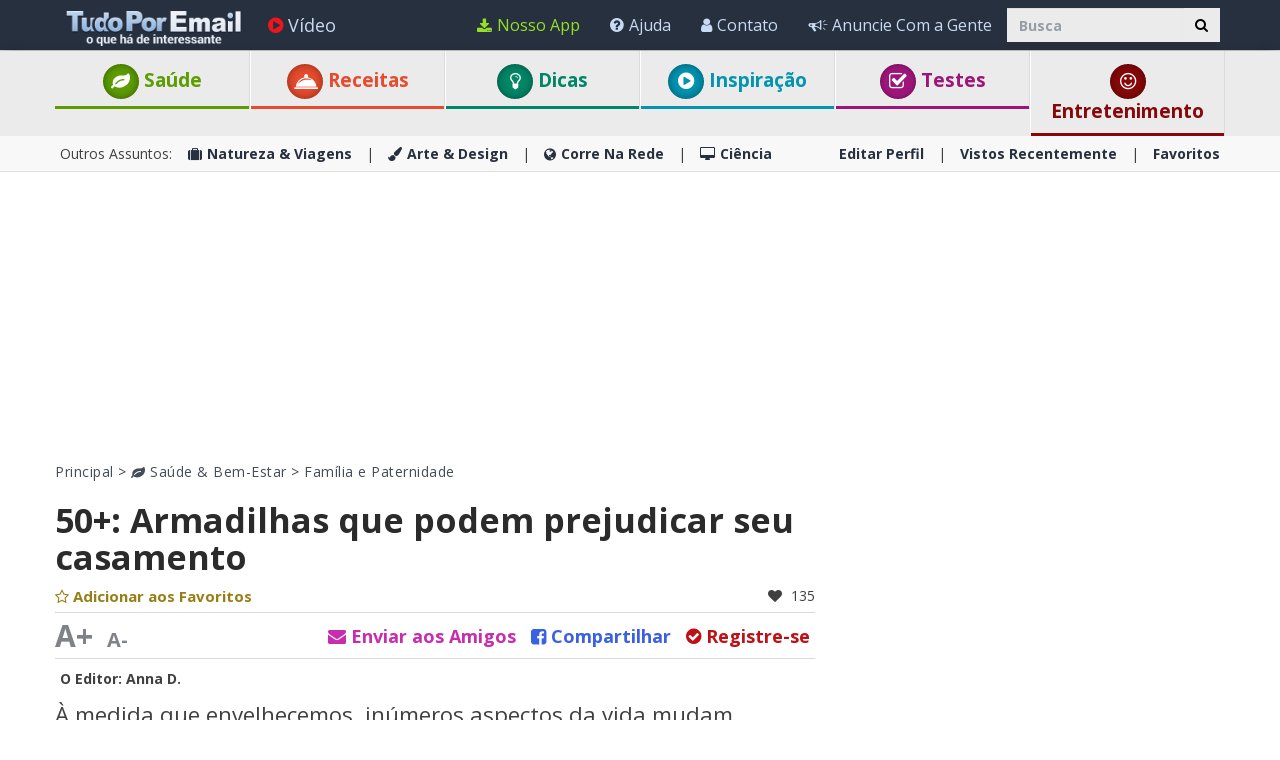

--- FILE ---
content_type: text/html; charset=utf-8
request_url: https://www.tudoporemail.com.br/content.aspx?emailid=17454
body_size: 45938
content:






<!DOCTYPE html>

<html xmlns="https://www.w3.org/1999/xhtml" lang="pt-br" style="font-size: 10px;">
<head>

      <!-- Google tag (gtag.js) -->
<script async src="https://www.googletagmanager.com/gtag/js?id=G-RBB5WNCQ1D"></script>
    <script> 
        window.dataLayer = window.dataLayer || [];
        function gtag() { dataLayer.push(arguments); }

        gtag('js', new Date());
        gtag('config', 'G-RBB5WNCQ1D');
    </script>

    <meta charset="utf-8" />
    <title>Casais com 50+: n&#227;o caiam nessas armadilhas! | Fam&#237;lia e Paternidade - TudoPorEmail</title>
    <meta property="og:site_name" content="Tudo Por Email" />
    <meta property="og:locale" content="pt_BR" />
    <meta property="fb:app_id" content="819437076745711" />
    <meta name="description" content="Para os casais, os 50 podem ser os melhores anos de seu relacionamento. Apenas evite cometer esses erros." />
    
    <meta name="keywords" content="afeto, casamento, casais, relacionamento, perigos, conviv&#234;ncia, tudoporemail recomenda, 50+, armadilhas" />
    

    <meta name="HandheldFriendly" content="True" />
    <meta name="MobileOptimized" content="320" />
    <meta name="viewport" content="width=device-width, initial-scale=1.0, minimal-ui, maximum-scale=2.0, user-scalable=1" />
    <meta name="format-detection" content="telephone=no" />
    <meta name="theme-color" content="#3F4752" />
    <meta http-equiv="cleartype" content="on" />

    <meta name="mobile-web-app-capable" content="yes" />
    <meta name="apple-mobile-web-app-capable" content="yes" />

    <link rel="apple-touch-icon-precomposed" sizes="144x144" href="/css/img/logo/144x144.jpg" />
    <link rel="apple-touch-icon-precomposed" sizes="114x114" href="/css/img/logo/114x114.jpg" />
    <link rel="apple-touch-icon-precomposed" sizes="72x72" href="/css/img/logo/72x72.jpg" />
    <link rel="apple-touch-icon-precomposed" href="/css/img/logo/57x57.jpg" />
    <link rel="shortcut icon" sizes="196x196" href="/css/img/logo/196x196.jpg" />
    <link rel="shortcut icon" href="/css/img/logo/57x57.jpg" />
    <link rel="icon" href="/favicon.ico" />

    <link rel="dns-prefetch" href="//pt.bcdn.biz" />
    <link rel="dns-prefetch" href="//googleads.g.doubleclick.net" />
    <link rel="dns-prefetch" href="//tpc.googlesyndication.com" />
    <link rel="dns-prefetch" href="//securepubads.g.doubleclick.net" />
    <link rel="dns-prefetch" href="//pagead2.googlesyndication.com" />
    <link rel="dns-prefetch" href="//www.googletagservices.com" />

    <meta name="msapplication-TileImage" content="/css/img/logo/144x144.jpg" />
    <meta name="msapplication-TileColor" content="#3F4752" />
    <meta name="IE_RM_OFF" content="true" />

    <meta name="google-signin-scope" content="profile email" />
    <meta name="google-signin-client_id" content="911479805161-rl2eg292l6fg7lro1cabj2rj80tv3u25.apps.googleusercontent.com" />

    <link href="/css/site.min.css?v=1.0.3.46" rel="stylesheet" />
   
    <link href="https://fonts.googleapis.com/css?family=Open+Sans:400,700&display=swap" rel="stylesheet" type="text/css" />

    <!--[if lte IE 8]>
        <link href="https://fonts.googleapis.com/css?family=Open+Sans:700" rel="stylesheet"/>
        <link href="https://fonts.googleapis.com/css?family=Open+Sans:400" rel="stylesheet"/>
    <![endif]-->
    <!--[if lte IE 9]>
        <script src="/js/iesupport.min.js"></script>
    <![endif]-->

    <script src="/handlers/static.ashx?t=js&f=vendor.min,utils.min,babagpt.min,enq.min,recentlyviewed.min&v=1.0.3.46"></script>

    <script>
        stats.section = 0; stats.modal();
        
    </script>

    
	
	<script async src="https://securepubads.g.doubleclick.net/tag/js/gpt.js"></script>
	<script>
  //totalmedia_script
  var domain=window.location.hostname; 
  var params_totm  = ""; 
  (new URLSearchParams(window.location.search)).forEach(function(value, key) {
	if (key.startsWith('totm')) { 
		params_totm = params_totm +"&"+key.replace('totm','')+"="+value
		}}); 
		var rand=Math.floor(10*Math.random()); 
		var script=document.createElement("script"); 
		script.src=`https://stag-core.tfla.xyz/pre_onetag?pub_id=159&domain=${domain}&rand=${rand}&min_ugl=0&es5=0${params_totm}`; 
		document.head.append(script); 
  </script>   
	
    <script>
    
    var googletag = googletag || {};
    googletag.cmd = googletag.cmd || [];
    (function () {
        var gads = document.createElement('script');
        gads.async = true;
        var node = document.getElementsByTagName('script')[0];
        node.parentNode.insertBefore(gads, node);
    })();

    babagpt._xs = function () {
        babagpt.display('/21801698676/INBOARD-MOBILE', [320, 180], 'xs-inboard-320-180');
        babagpt.display('/21801698676/Interstitials-Pt', null, ('enums' in googletag ? googletag.enums.OutOfPageFormat.INTERSTITIAL : 5));
    };
    babagpt._sm = function(){
        babagpt.display('/21801698676/Interstitials-Pt', null, ('enums' in googletag ? googletag.enums.OutOfPageFormat.INTERSTITIAL : 5));
    };
    babagpt._md = function(){
        babagpt.display('/21801698676/Interstitials-Pt-desktop', null, ('enums' in googletag ? googletag.enums.OutOfPageFormat.INTERSTITIAL : 5));babagpt.display('/21801698676/ATF', [970, 250], 'md-atf-970-250');
    };
    babagpt._lg = function(){
        babagpt.display('/21801698676/Interstitials-Pt-desktop', null, ('enums' in googletag ? googletag.enums.OutOfPageFormat.INTERSTITIAL : 5));
        babagpt.display('/21801698676/Sticky_tower_lg', [120, 600], 'ad-right-side-floating');
        babagpt.display('/21801698676/ATF', [970, 250], 'lg-atf-970-250');
    };

    

    </script>

    
    <script src="https://btloader.com/tag?o=5119785225420800&upapi=true" async></script>   

     
    <script>
        babagpt.xs = function () {
            babagpt.display('/21801698676/BTF', [300, 250], 'xs-btf-300-250');
            babagpt.display('/21801698676/BOTTOM', [300, 250], 'xs-bottom-300-250');
        };
        babagpt.sm = function(){
            babagpt.display('/21801698676/ATF', [728, 90], 'sm-atf-728-90');
            
            babagpt.display('/21801698676/BTF', [728, 90], 'sm-btf-728-90');
            babagpt.display('/21801698676/BOTTOM', [728, 90], 'sm-bottom-728-90');
        };
        babagpt.md = function(){
             babagpt.display('/21801698676/BOTTOM', [728, 90], 'md-bottom-728-90'); 
        }
        babagpt.lg = function () {
            
            //babagpt.display('/21801698676/ATF', [300, 600], 'lg-atf-300-600');
            babagpt.display('/21801698676/Atf_Right_Box1', [300, 250], 'lg-sidebox1-300-250');
            babagpt.display('/21801698676/Atf_Right_Box2', [300, 250], 'lg-sidebox2-300-250');
            babagpt.display('/21801698676/BTF', [970, 90], 'lg-footer-970-90');
            babagpt.display('/21801698676/BTF', [728, 90], 'lg-btf-728-90');
            babagpt.display('/21801698676/BOTTOM', [300, 250], 'lg-bottom-300-250');
            
            babagpt.display('/21801698676/INNERSIDE', [300, 250], 'lg-innerside-300-250');
        }
    </script>
  
    <script>


            

    
    babagpt.init('ros', 'false');
    </script>
    

    <meta http-equiv="Content-Language" content="en" />
    <meta http-equiv="X-UA-Compatible" content="IE=edge" />
    <meta name="distribution" content="Global" />
    

    <script src="/handlers/static.ashx?t=js&f=jquery.nonconflict.min&v=1.0.3.46"></script>
    <meta name="resource-type" content="document" />
    <link rel="image_src" href="https://pt.bcdn.biz/images/emails_source/d0439bc6-204c-4138-b5d0-6bd2e750b6bd.jpg" />
    <meta name="robots" content="max-image-preview:large" />
    <meta property="og:title" content="Casais com 50+: n&#227;o caiam nessas armadilhas!" />
    <meta property="og:url" content="https://www.tudoporemail.com.br/content.aspx?emailid=17454" />
    <meta property="og:description" content="Para os casais, os 50 podem ser os melhores anos de seu relacionamento. Apenas evite cometer esses erros." />
    <meta property="og:image" content="https://pt.bcdn.biz/images/emails_source/d0439bc6-204c-4138-b5d0-6bd2e750b6bd.jpg" />
    <meta property="og:type" content="article" />
    <meta property="article:tag" content="afeto" /><meta property="article:tag" content="casamento" /><meta property="article:tag" content="casais" /><meta property="article:tag" content="relacionamento" /><meta property="article:tag" content="perigos" /><meta property="article:tag" content="conviv&#234;ncia" /><meta property="article:tag" content="tudoporemail recomenda" /><meta property="article:tag" content="50+" /><meta property="article:tag" content="armadilhas" />
    <meta property="article:published_time" content="2023-06-20T05:54:20+03:00" />
    <meta property="article:modified_time" content="2023-07-12T02:06:32+03:00" />
    <meta property="article:section" content="Família e Paternidade" />
    <meta name="author" content="Anna D." />
    <meta property="article:author" content="https://www.tudoporemail.com.br/Creators.aspx?creator=anap" />
    
    <meta name="twitter:card" content="summary_large_image" />
    <meta name="twitter:site" content="@tudoporemail" />
    <meta name="twitter:title" content="Casais com 50+: n&#227;o caiam nessas armadilhas!" />
    <meta name="twitter:description" content="Para os casais, os 50 podem ser os melhores anos de seu relacionamento. Apenas evite cometer esses erros." />
    <meta name="twitter:creator" content="@tudoporemail" />
    <meta name="twitter:url" content="https://www.tudoporemail.com.br/content.aspx?emailid=17454" />
    <meta name="twitter:image" content="https://pt.bcdn.biz/images/emails_source/d0439bc6-204c-4138-b5d0-6bd2e750b6bd.jpg" />
    <link rel="canonical" href="https://www.tudoporemail.com.br/content.aspx?emailid=17454" /><script>try {history && 'replaceState' in history && history.replaceState({}, document.title, 'https://www.tudoporemail.com.br/content.aspx?emailid=17454');}catch(e){}</script>
    
    <script>var EmailId = 17454; var has_voted = false;</script>

    
    <style>
        .OUTBRAIN { max-width: 100%;overflow: hidden; }
        .no-gutters { padding: 0 !important }
        div.emailbody img { max-width: 100%; }
        div.emailbody .dynAds:before {content: 'Anúncio';background: #f1f1f1;display: block;text-align: center;font-size: 12px;color: #444;margin: 10px 0 -10px;}
        div.emailbody .dynAds:after {content: '';display: block;clear: both;background: #ebebeb;height: 2px;margin: -10px 0 10px;}
    </style>

    
    <style>
    #inparagraph-300-250 {
        display:none;
    }
    </style>
    

     
</head>
<body class=" ">


    
    <div class="ad-right-side-floating visible-lg">
        <div id="ad-right-side-floating"></div>
    </div>
    

    <div>
        <div class="navbar navbar-inverse navbar-fixed-top">
            <div class="container">
                <div class="navbar-header">
                    <button type="button" class="navbar-toggle toggle-menu menu-left pull-left" data-toggle="collapse" data-target="#pmenu">
                        <span class="clearfix pull-left">
                            <span class="sr-only">Alternar a navegação</span>
                            <span class="icon-bar"></span>
                            <span class="icon-bar"></span>
                            <span class="icon-bar"></span>
                        </span>
                        <span class="pull-left visible-sm visible-md navbar-title">
                            Menu
                        </span>
                    </button>
                    <div class="visible-xs">
                        <span id="search-icon" class="ico ico-search col-xs-1 tm-icon-search-mobile pull-right"></span>
                    </div>

                    <div class="visible-sm visible-md">
                        <form class="pull-right col-sm-3 tm-search" role="search" action="/search/">
                            <div class="input-group">
                                <input type="text" class="form-control tm-search-text" placeholder="Busca" name="q" value="" />
                                <div class="input-group-btn search-bar">
                                    <button type="submit" class="btn btn-default"><span class="ico ico-search"></span></button>
                                </div>
                            </div>
                        </form>
                    </div>

                    <div class="tm-brand clearfix">
                        <a href="/" class="tm-brand-logo" title="TudoPorEmail , Saúde , Dicas , Artesanato , Guias , Inspiração , Vídeos , Histórias , Artigos , Diversão , Piadas , Para Toda a Família">
                            <img src="/css/img/logo_en.png" alt="Tudo Por Email" />
                        </a>

                        

                        <ul class="nav navbar-nav tm-brand-share hidden">
                            
                            <li class="hidden-xs hidden-sm">
                                <a href="#sendto" data-action="send" data-emailid="17454" rel="nofollow">
                                    <span class="ico ico-mail-alt send-color"></span>
                                    <span class="tm-icon-text">Enviar a um amigo</span>
                                </a>
                            </li>
                            
                            <li class="hidden-xs hidden-sm tm-content-sharemenu-like">
                                <a href="#like" data-action="like">
                                    <span class="ico ico-heart like-color"></span>
                                    <span class="tm-icon-text">Curtir</span>
                                </a>
                            </li>
                            
                            <li class="hidden-md hidden-lg">
                                <a href="#share" data-toggle="modal" data-target="#modal-share-links">
                                    <span class="ico ico-share"></span>
                                    <span class="tm-icon-text">Compartilhar</span>
                                </a>
                            </li>
                        </ul>

                        
                    </div>
                </div>
                <form id="search-nav" class="navbar-form pull-right col-sm-12 hidden-xs hidden-sm hidden-md tm-search" role="search" action="/search/">
                    <div class="input-group">
                        <input type="text" class="form-control tm-search-text" placeholder="Busca" name="q" value="" />
                        <div class="input-group-btn search-bar">
                            <button type="submit" class="btn btn-default"><span class="ico ico-search"></span></button>
                        </div>
                    </div>
                </form>
                <div class="collapse navbar-collapse pmenu pmenu-vertical pmenu-left pull-left" id="pmenu">
                    <ul class="nav navbar-nav navbar-right ">
                        <li class="visible-xs visible-sm visible-md clearfix">
                            <span class="ico ico-cancel pmenu-close pull-right" data-action="close"></span>
                        </li>
                        <li class="hidden-lg">
                            <a href="/" title="TudoPorEmail , Saúde , Dicas , Artesanato , Guias , Inspiração , Vídeos , Histórias , Artigos , Diversão , Piadas , Para Toda a Família"><span class="ico ico-home"></span>Início</a>
                        </li>
                        <li class="hidden-lg">
                            <a class="tm-navbtn-reg hidden-lg" data-toggle="modal" data-target="#modal-reg" onclick="registration.position='pmenu';">
                                <span class="ico ico-mail"></span>
                                Registrar
                            </a>
                        </li>
                        <li class="hidden-lg">
                            <a href="/app_redirect.aspx?medium=menu&campaign=ourapp" target="_system" rel="nofollow"><span class="ico ico-download"></span>Nosso App</a>
                        </li>
                        <li>
                            <a href="/videos.aspx" title="Vídeos"><span class="ico ico-play-circle video-color"></span>Vídeo</a>
                        </li>
                        

<li class="dropdown hidden-lg open">
    <a href="#topics" class="topics">Assuntos<span class="ico ico-list"></span><span class="ico ico-down"></span></a>
    <ul class="dropdown-menu" role="menu">
        <li class="tm-cat tm-cat-quiz">
            <a href="/testes/"><span class="ico ico-check tm-cat-quiz"></span>
                <span class="ico ico-next"></span>
                Testes
            </a>
        </li>
        <li class="tm-cat tm-cat-recipe">
            <a href="/receitas-e-bebidas/"><span class="ico ico-service tm-cat-recipe"></span>
                <span class="ico ico-next"></span>
                Receitas
            </a>
        </li>
        
            <li class="tm-cat tm-cat-4">
                <a href="/saude-e-bem-estar/" title="Sa&#250;de &amp; Bem-Estar"><span class="ico ico-cat-4 tm-cat-4"></span>
                    <span class="ico ico-next"></span>
                    Saúde & Bem-Estar
                </a>
            </li>
        
            <li class="tm-cat tm-cat-1">
                <a href="/natureza-e-viagens/" title="Natureza &amp; Viagens"><span class="ico ico-cat-1 tm-cat-1"></span>
                    <span class="ico ico-next"></span>
                    Natureza & Viagens
                </a>
            </li>
        
            <li class="tm-cat tm-cat-5">
                <a href="/dicas/" title="Dicas"><span class="ico ico-cat-5 tm-cat-5"></span>
                    <span class="ico ico-next"></span>
                    Dicas
                </a>
            </li>
        
            <li class="tm-cat tm-cat-7">
                <a href="/diversao/" title="Divers&#227;o"><span class="ico ico-cat-7 tm-cat-7"></span>
                    <span class="ico ico-next"></span>
                    Diversão
                </a>
            </li>
        
            <li class="tm-cat tm-cat-3">
                <a href="/arte-e-design/" title="Arte &amp; Design"><span class="ico ico-cat-3 tm-cat-3"></span>
                    <span class="ico ico-next"></span>
                    Arte & Design
                </a>
            </li>
        
            <li class="tm-cat tm-cat-2">
                <a href="/corre-na-rede/" title="Corre Na Rede"><span class="ico ico-cat-2 tm-cat-2"></span>
                    <span class="ico ico-next"></span>
                    Corre Na Rede
                </a>
            </li>
        
            <li class="tm-cat tm-cat-8">
                <a href="/inspiracao/" title="Inspira&#231;&#227;o"><span class="ico ico-cat-8 tm-cat-8"></span>
                    <span class="ico ico-next"></span>
                    Inspiração
                </a>
            </li>
        
            <li class="tm-cat tm-cat-6">
                <a href="/ciencia/" title="Ci&#234;ncia"><span class="ico ico-cat-6 tm-cat-6"></span>
                    <span class="ico ico-next"></span>
                    Ciência
                </a>
            </li>
        
    </ul>
</li>
                        <li class="hidden-lg recent-view">
                            <div class="clearfix tm-divider-pmenu"></div>
                            <a href="/recentlyviewed.aspx"><span class="ico ico-eye"></span>Vistos Recentemente</a>
                        </li>
                        <li class="hidden-lg">
                            <a href="/favorites.aspx"><span class="ico ico-star"></span>Favoritos</a>
                        </li>
                        <li class="hidden-lg">
                            <a href="/profile.aspx"><span class="ico ico-pencil"></span>Editar Perfil</a>
                            <div class="clearfix tm-divider-pmenu"></div>
                        </li>
                        <li class="hidden-lg">
                            <a class="pmenu-lnk-help" href="/help.aspx">
                                <span class="ico ico-help-circle"></span>
                                Ajuda
                            </a>
                        </li>
                        <li class="hidden-lg">
                            <a class="pmenu-lnk-help" href="/advertise.aspx">
                                <span class="ico ico-bullhorn"></span>
                                Anuncie Com a Gente
                            </a>
                        </li>
                        <li class="hidden-lg">
                            <a class="pmenu-lnk-help" href="/contact.aspx">
                                <span class="ico ico-user"></span>
                                Contato
                            </a>
                        </li>
                        <li class="hidden-lg">
                            <a class="pmenu-lnk-help" href="/aboutus.aspx">
                                <span class="ico ico-users"></span>
                                Sobre
                            </a>
                        </li>
                        <li class="hidden-lg">
                            <a class="pmenu-lnk-help" href="/terms.aspx">
                                <span class="ico ico-book"></span>
                                Termos de Uso
                            </a>
                        </li>
                        <li class="hidden-lg">
                            <a class="pmenu-lnk-help" href="/privacy.aspx">
                                <span class="ico ico-lock"></span>
                                Política de Privacidade
                            </a>
                            <div class="clearfix tm-divider-pmenu"></div>
                        </li>
                        <li class="hidden-lg">
                            

<div class="text-center" style="margin-bottom: 5px;">
    <b>Siga-nos</b>
</div>
<div class="text-center" style="padding-bottom: 10px;">
    <a class="pmenu-lnk-social" href="https://www.pinterest.com/intercontent4805/" style="margin: 0 5px;" target="_blank">
        <svg xmlns="http://www.w3.org/2000/svg" viewBox="0 0 24 24" style="width:24px;height: 24px;fill: #000;">
            <path d="M12.017 0C5.396 0 .029 5.367.029 11.987c0 5.079 3.158 9.417 7.618 11.162-.105-.949-.199-2.403.041-3.439.219-.937 1.406-5.957 1.406-5.957s-.359-.72-.359-1.781c0-1.663.967-2.911 2.168-2.911 1.024 0 1.518.769 1.518 1.688 0 1.029-.653 2.567-.992 3.992-.285 1.193.6 2.165 1.775 2.165 2.128 0 3.768-2.245 3.768-5.487 0-2.861-2.063-4.869-5.008-4.869-3.41 0-5.409 2.562-5.409 5.199 0 1.033.394 2.143.889 2.741.099.12.112.225.085.345-.09.375-.293 1.199-.334 1.363-.053.225-.172.271-.401.165-1.495-.69-2.433-2.878-2.433-4.646 0-3.776 2.748-7.252 7.92-7.252 4.158 0 7.392 2.967 7.392 6.923 0 4.135-2.607 7.462-6.233 7.462-1.214 0-2.354-.629-2.758-1.379l-.749 2.848c-.269 1.045-1.004 2.352-1.498 3.146 1.123.345 2.306.535 3.55.535 6.607 0 11.985-5.365 11.985-11.987C23.97 5.39 18.592.026 11.985.026L12.017 0z" />
        </svg>
    </a>
    <a class="pmenu-lnk-social" href="https://www.facebook.com/tudoporemail" style="margin: 0 5px;" target="_blank">
        <svg xmlns="http://www.w3.org/2000/svg" viewBox="0 0 24 24" style="width:24px;height: 24px;fill: #000;">
            <path d="M24 12.073c0-6.627-5.373-12-12-12s-12 5.373-12 12c0 5.99 4.388 10.954 10.125 11.854v-8.385H7.078v-3.47h3.047V9.43c0-3.007 1.792-4.669 4.533-4.669 1.312 0 2.686.235 2.686.235v2.953H15.83c-1.491 0-1.956.925-1.956 1.874v2.25h3.328l-.532 3.47h-2.796v8.385C19.612 23.027 24 18.062 24 12.073z" />
        </svg>
    </a>
    <a class="pmenu-lnk-social" href="https://twitter.com/tudoporemail" style="margin: 0 5px;" target="_blank">
        <svg xmlns="http://www.w3.org/2000/svg" viewBox="0 0 24 24" style="width:24px;height: 24px;fill: #000;">
            <path d="M23.953 4.57a10 10 0 01-2.825.775 4.958 4.958 0 002.163-2.723c-.951.555-2.005.959-3.127 1.184a4.92 4.92 0 00-8.384 4.482C7.69 8.095 4.067 6.13 1.64 3.162a4.822 4.822 0 00-.666 2.475c0 1.71.87 3.213 2.188 4.096a4.904 4.904 0 01-2.228-.616v.06a4.923 4.923 0 003.946 4.827 4.996 4.996 0 01-2.212.085 4.936 4.936 0 004.604 3.417 9.867 9.867 0 01-6.102 2.105c-.39 0-.779-.023-1.17-.067a13.995 13.995 0 007.557 2.209c9.053 0 13.998-7.496 13.998-13.985 0-.21 0-.42-.015-.63A9.935 9.935 0 0024 4.59z" />
        </svg>
    </a>
    <a class="pmenu-lnk-social" href="https://www.instagram.com/tudoporemail/" style="margin: 0 5px;" target="_blank">
        <svg xmlns="http://www.w3.org/2000/svg" class="bi bi-instagram" viewBox="0 0 16 16" style="width:24px;height: 24px;fill: #000;">
            <path d="M8 0C5.829 0 5.556.01 4.703.048 3.85.088 3.269.222 2.76.42a3.917 3.917 0 0 0-1.417.923A3.927 3.927 0 0 0 .42 2.76C.222 3.268.087 3.85.048 4.7.01 5.555 0 5.827 0 8.001c0 2.172.01 2.444.048 3.297.04.852.174 1.433.372 1.942.205.526.478.972.923 1.417.444.445.89.719 1.416.923.51.198 1.09.333 1.942.372C5.555 15.99 5.827 16 8 16s2.444-.01 3.298-.048c.851-.04 1.434-.174 1.943-.372a3.916 3.916 0 0 0 1.416-.923c.445-.445.718-.891.923-1.417.197-.509.332-1.09.372-1.942C15.99 10.445 16 10.173 16 8s-.01-2.445-.048-3.299c-.04-.851-.175-1.433-.372-1.941a3.926 3.926 0 0 0-.923-1.417A3.911 3.911 0 0 0 13.24.42c-.51-.198-1.092-.333-1.943-.372C10.443.01 10.172 0 7.998 0h.003zm-.717 1.442h.718c2.136 0 2.389.007 3.232.046.78.035 1.204.166 1.486.275.373.145.64.319.92.599.28.28.453.546.598.92.11.281.24.705.275 1.485.039.843.047 1.096.047 3.231s-.008 2.389-.047 3.232c-.035.78-.166 1.203-.275 1.485a2.47 2.47 0 0 1-.599.919c-.28.28-.546.453-.92.598-.28.11-.704.24-1.485.276-.843.038-1.096.047-3.232.047s-2.39-.009-3.233-.047c-.78-.036-1.203-.166-1.485-.276a2.478 2.478 0 0 1-.92-.598 2.48 2.48 0 0 1-.6-.92c-.109-.281-.24-.705-.275-1.485-.038-.843-.046-1.096-.046-3.233 0-2.136.008-2.388.046-3.231.036-.78.166-1.204.276-1.486.145-.373.319-.64.599-.92.28-.28.546-.453.92-.598.282-.11.705-.24 1.485-.276.738-.034 1.024-.044 2.515-.045v.002zm4.988 1.328a.96.96 0 1 0 0 1.92.96.96 0 0 0 0-1.92zm-4.27 1.122a4.109 4.109 0 1 0 0 8.217 4.109 4.109 0 0 0 0-8.217zm0 1.441a2.667 2.667 0 1 1 0 5.334 2.667 2.667 0 0 1 0-5.334z"></path>
        </svg>
    </a>
</div>
                        </li>
                    </ul>
                </div>
                <ul class="nav navbar-nav tm-navbar-desktop-help visible-lg pull-right">
                   
                    <li>
                        <a href="/app_redirect.aspx?medium=menu&campaign=ourapp" class="app-download-color" target="_system" rel="nofollow">
                            <span class="ico ico-download"></span>
                            Nosso App
                        </a>
                    </li>
                    <li>
                        <a href="/help.aspx">
                            <span class="ico ico-help-circle"></span>
                            Ajuda
                        </a>
                    </li>
                    <li>
                        <a href="/contact.aspx">
                            <span class="ico ico-user"></span>
                            Contato
                        </a>
                    </li>
                    <li>
                        <a href="/advertise.aspx">
                            <span class="ico ico-bullhorn"></span>
                            Anuncie Com a Gente
                        </a>
                    </li>
                </ul>
            </div>
            
            
        </div>
    </div>
    <div class="clearfix"></div>
    
    <div class="tm-body">
        
<div class="tm-menu visible-md visible-lg">
    <div class="container">
        <span class="menu-item-wrapper col-md-2 first"><span class="tm-menu-cat-4-back"><a href="/saude-e-bem-estar/" class="text-center tm-cat-4 tm-cat-4-border menu-item"><span class="ico ico-cat-4 tm-cat-4-back"></span> Saúde</a></span></span>
        <span class="menu-item-wrapper col-md-2"><span class="tm-menu-cat-recipe-back"><a href="/receitas-e-bebidas/" class="text-center tm-cat-recipe tm-cat-recipe-border menu-item"><span class="ico ico-service tm-cat-recipe-back"></span> Receitas</a></span></span>
        <span class="menu-item-wrapper col-md-2"><span class="tm-menu-cat-5-back"><a href="/dicas/" class="text-center tm-cat-5 tm-cat-5-border menu-item"><span class="ico ico-cat-5 tm-cat-5-back"></span> Dicas</a></span></span>
        <span class="menu-item-wrapper col-md-2"><span class="tm-menu-cat-8-back"><a href="/inspiracao/" class="text-center tm-cat-8 tm-cat-8-border menu-item"><span class="ico ico-cat-8 tm-cat-8-back"></span> Inspiração</a></span></span>
        <span class="menu-item-wrapper col-md-2"><span class="tm-menu-cat-quiz-back"><a href="/testes/" class="text-center tm-cat-quiz tm-cat-quiz-border menu-item"><span class="ico ico-check tm-cat-quiz-back"></span>  Testes</a></span></span>
        <span class="menu-item-wrapper col-md-2"><span class="tm-menu-cat-7-back"><a href="/entretenimento/" class="text-center tm-cat-7 tm-cat-7-border menu-item"><span class="ico ico-smile tm-cat-7-back"></span> Entretenimento</a></span></span>
        
    </div>
</div>

<div class="clearfix visible-md visible-lg">
    <div class="tm-submenu">
        <div class="container">
            Outros Assuntos: &nbsp;&nbsp;
            <a href="/natureza-e-viagens/"><span class="ico ico-cat-1"></span>Natureza & Viagens</a>
            <span class="divider"></span>
            <a href="/arte-e-design/"><span class="ico ico-cat-3"></span>Arte & Design</a>
            <span class="divider"></span>
            <a href="/corre-na-rede/"><span class="ico ico-cat-2"></span>Corre Na Rede</a>
            <span class="divider"></span>
            <a href="/ciencia/"><span class="ico ico-cat-6"></span>Ciência</a>
            
            <div class="pull-right">
                <a href="/profile.aspx">Editar Perfil</a> 
                <span class="divider"></span>
                <a href="/recentlyviewed.aspx">Vistos Recentemente</a> 
                <span class="divider"></span>
                <a href="/favorites.aspx">Favoritos</a> 
            </div>
        </div>
    </div>
</div>

<div class="clearfix hidden ">
    <div class="tm-submenu">
        <div class="container text-center">
            <div class="dropdown pointer">
                <span class="submenu-topics dropdown-toggle" id="ddm_Groups_submenu" data-toggle="dropdown" aria-expanded="true">
                    <b>Tópicos <span class="ico ico-down"></span></b>
                </span>
            
                <ul class="dropdown-menu dropdown-menu-left" role="menu" aria-labelledby="ddm_Groups_submenu">
                    <li role="presentation"><a role="menuitem" tabindex="-1" href="/testes/"><span class="text-center ico ico-check tm-cat-quiz"></span><strong>Testes</strong></a></li>
                    <li role="presentation"><a role="menuitem" tabindex="-1" href="/receitas-e-bebidas/"><span class="text-center ico ico-service tm-cat-recipe"></span><strong>Receitas</strong></a></li>
                    <li role="presentation"><a role="menuitem" tabindex="-1" href="/saude-e-bem-estar/"><span class="text-center ico ico-cat-4 tm-cat-4"></span><strong>Saúde &amp; Bem-Estar</strong></a></li>
                    <li role="presentation"><a role="menuitem" tabindex="-1" href="/natureza-e-viagens/"><span class="text-center ico ico-cat-1 tm-cat-1"></span><strong>Natureza &amp; Viagens</strong></a></li>
                    <li role="presentation"><a role="menuitem" tabindex="-1" href="/dicas/"><span class="text-center ico ico-cat-5 tm-cat-5"></span><strong>Dicas</strong></a></li>
                    <li role="presentation"><a role="menuitem" tabindex="-1" href="/diversao/"><span class="text-center ico ico-cat-7 tm-cat-7"></span><strong>Diversão</strong></a></li>
                    <li role="presentation"><a role="menuitem" tabindex="-1" href="/arte-e-design/"><span class="text-center ico ico-cat-3 tm-cat-3"></span><strong>Arte &amp; Design</strong></a></li>
                    <li role="presentation"><a role="menuitem" tabindex="-1" href="/corre-na-rede/"><span class="text-center ico ico-cat-2 tm-cat-2"></span><strong>Corre Na Rede</strong></a></li>
                    <li role="presentation"><a role="menuitem" tabindex="-1" href="/inspiracao/"><span class="text-center ico ico-cat-8 tm-cat-8"></span><strong>Inspiração</strong></a></li>
                    <li role="presentation"><a role="menuitem" tabindex="-1" href="/ciencia/"><span class="text-center ico ico-cat-6 tm-cat-6"></span><strong>Ciência</strong></a></li>
                </ul>
            </div>
         
            <span class="divider"></span>
            <a href="/recentlyviewed.aspx">Vistos Recentemente</a> 
            <span class="divider"></span>
            <a href="/favorites.aspx">Favoritos</a> 
        </div>
    </div>
</div>

        
        <div class="hidden-xs hidden-sm">
            <div class="clearfix visible-md" style="background:#fff;"><div id="md-atf-970-250" class="ad ad-970-250" style="margin:20px auto 5px;"></div></div>
            <div class="clearfix visible-lg" style="background:#fff;"><div id="lg-atf-970-250" class="ad ad-970-250" style="margin:20px auto 5px;"></div></div>
        </div>
        
        <div class="clear visible-xs" style="background:transparent"><div style="margin:0 auto 0;padding-top: 20px;height:235px;" class="sticky-ad">
            <div id="xs-inboard-320-180" class="ad ad-320-180 dont-hide" style="margin:0 auto 0;background:transparent"></div></div>
        </div>
        <script>(function ($) { $('#xs-inboard-320-180.dont-hide').on('empty-ad', function (e) { $('.tm-register-box.for-inboard').last().css('margin-top', 0).parent().detach().appendTo($('#xs-inboard-320-180').empty().css({ 'height': 'auto', 'width': '100%', 'font-size': '1em', 'align-self': 'center' })); }); })(jQuery);</script>
        
    <div class="container tm-article">
        <div class="clearfix ">
            <div class="clearfix visible-print-block pull-left">
                <img src="/css/img/logo.png" alt="header print" />
            </div>
            <div class="col-xs-12 col-md-9 col-lg-8 left-side" data-position="left">
                <div class="tm-breadcrumbs clearfix">
                    <div class="pull-left">
                        <a href="/" title="TudoPorEmail , Saúde , Dicas , Artesanato , Guias , Inspiração , Vídeos , Histórias , Artigos , Diversão , Piadas , Para Toda a Família">Principal</a>
                        
                        > <a href="/saude-e-bem-estar/" title="Sa&#250;de &amp; Bem-Estar"><span class="ico ico-cat-4"></span> Saúde & Bem-Estar</a>
                        
                        <span class="hidden-xs">
                        > <a href="/familia-e-paternidade/" title="Fam&#237;lia e Paternidade">Família e Paternidade</a>
                        </span>
                        
                    </div>
                </div>

                
                <div class="clear visible-sm"><div style="margin:15px auto 20px;"><span class="ad-border" style="margin-bottom:15px;"></span><div id="sm-atf-728-90" class="ad ad-728-90" style="margin:0 auto 20px;"></div><span class="ad-border"></span></div></div>
                

                <div class="tm-content-headtitle">
                    <h1>50+: Armadilhas que podem prejudicar seu casamento</h1>
                </div>
                <div class="tm-content-info clearfix">
                    
                    <div class="tm-content-favorite">
                        <a href="/favorites.aspx" data-action="favorite" class="pull-left favorite-content" target="_blank">
                            <span class="ico ico-star-empty favorite-color"></span>
                            <b><span class="tm-icon-text favorite-color">Adicionar aos Favoritos</span></b>
                            <b><span class="tm-icon-text favorite-color hidden">Nos meus Favoritos</span></b>
                        </a>
                    </div>
                    <div class="pull-right tm-content-likes hidden-xs " title="135 pessoas curtiram isso">
                        <span class="ico ico-heart"></span><span class="sr-only">Curtidas:</span>
                        <span class="tm-content-info-text">135</span>
                    </div>
                </div>
                <div class="tm-content-options row-fluid clearfix">
                    <div class="tm-content-font-size inline">
                        
                        <div class="pull-left tm-content-font-size-text">
                            <span id="plus-text" class="big-size">A+</span>
                            <span id="minus-text" class="small-size">A-</span>
                        </div>
                    </div>
                    <div class="tm-content-share-btns clearfix">
                        <a href="#share" class="pull-right tm-content-share show-navigator-share" data-action="send" style="display:none;" rel="nofollow"><span class="ico ico-share"></span> Compartilhar </a>
                        <a href="#share" class="pull-right tm-content-share hidden-sm hidden-md hidden-lg hide-navigator-share" data-toggle="modal" data-target="#modal-share-links"><span class="ico ico-share"></span> Compartilhar </a>
                        <a href="#reg" class="pull-right hidden-xs" data-toggle="modal" data-target="#modal-reg" onclick="registration.position='atf_content_link';">
                            <span class="ico ico-ok-circled reg-updates-color"></span>
                            <span class="tm-icon-text reg-updates-color">Registre-se</span>
                        </a>
                        
                        <a href="/facebook.aspx?emailid=17454" class="pull-right hidden-xs tm-content-facebook hide-navigator-share" data-target="popup" data-popup="width=550, height=300, menubar=no, status=no" target="_blank" rel="nofollow">
                            <span class="ico ico-facebook facebook-color-dark"></span>
                            <span class="tm-icon-text facebook-color-dark">Compartilhar</span>
                        </a>
                        
                        <a href="#send" data-action="send" class="pull-right hidden-xs tm-content-sharemenu-sendmail hide-navigator-share" rel="nofollow">
                            <span class="ico ico-mail-alt send-color-light"></span>
                            <span class="tm-icon-text send-color-light">Enviar aos Amigos</span>
                        </a>
                    </div>
                </div>

                

                <div class="clearfix col-xs-12">
                    
                    <span class="tm-authour">O Editor: <a href="/creators.aspx?creator=anap" target="_blank" title="Mais Artigos de Anna D.">Anna D.</a> </span>
                </div>

                <div class="emailbody-wrapper read-more-container">
                    <div class="emailbody" rel="desktop">
                        <div style="margin:0 auto 20px;"><span class="hidden-xs" style="margin:0 auto;float:left;"><span class="ad ad-300-250" id="inparagraph-300-250" style="margin:8px 15px 20px 0;clear:both;">&nbsp;</span></span><span style="font-size:2.222222rem;">&Agrave; medida que envelhecemos, in&uacute;meros aspectos da vida mudam, incluindo nosso bem-estar f&iacute;sico, conex&otilde;es sociais e situa&ccedil;&atilde;o financeira. Os relacionamentos podem florescer ou vacilar durante esse per&iacute;odo, dependendo de como os casais lidam com v&aacute;rias armadilhas. Na verdade, muitos casais descobrem que seu v&iacute;nculo se fortalece depois dos 50 anos. No entanto, essa fase da vida tamb&eacute;m traz desafios &uacute;nicos que exigem uma navega&ccedil;&atilde;o cuidadosa. Com conscientiza&ccedil;&atilde;o e medidas proativas, esses poss&iacute;veis&nbsp;solavancos&nbsp;podem ser evitados com sucesso, permitindo que os casais mantenham um relacionamento harmonioso e gratificante.<br />
Neste artigo, vamos explorar alguns erros comumente cometidos por casais nessa faixa et&aacute;ria e fornecer orienta&ccedil;&otilde;es pr&aacute;ticas sobre como evit&aacute;-los. Vamos dar uma olhada.</span></div>

<h2 style="margin: 0px auto 20px;"><span style="font-size:2.666667rem;">1. Ficar&nbsp;excessivamente preocupados com seus filhos</span></h2>

<div class="clearfix">
<div class="col-xs-12" style="margin-bottom: 10px;"><img alt="Vida de casado depois dos 50+" class="img-responsive " height="487" src="https://en.bcdn.biz/Images/2023/6/21/7d23db24-10e2-4466-8624-b088534321ec.jpg" style="border-width: 0px; border-style: solid;" width="730" /></div>

<div class="col-xs-12" style="margin-bottom: 10px;"><span style="font-size:2.222222rem;">&Eacute; f&aacute;cil se envolver completamente na vida de nossos filhos, principalmente quando voc&ecirc; se aposentou recentemente e ainda est&aacute; se ajustando a esta nova fase. Os terapeutas de relacionamento apontam que muitos pais tendem a ficar absortos na vida de seus filhos e netos, diminuindo inadvertidamente o valor de seu pr&oacute;prio relacionamento. No entanto, este &eacute; o momento ideal para se concentrar em cultivar um estilo de vida gratificante para voc&ecirc; e seu parceiro. Priorizar seu v&iacute;nculo envolve embarcar em jornadas juntos, adquirir conhecimento em equipe e manter uma curiosidade e abertura genu&iacute;nas sobre as experi&ecirc;ncias e aspira&ccedil;&otilde;es de cada um.</span></div>

<h2 class="col-xs-12" style="margin-bottom: 10px;"><span style="font-size:2.666667rem;">2. N&atilde;o planejar a aposentadoria</span></h2>

<div class="col-xs-12" style="margin-bottom: 10px;">
<p><span style="font-size:2.222222rem;">Deixar de planejar a aposentadoria pode ter grandes repercuss&otilde;es no futuro de um casal. Psic&oacute;logos cl&iacute;nicos apontam que um descuido comum entre os casais &eacute; negligenciar os desafios que surgem quando o trabalho deixa de ser o ponto focal de suas vidas. Mesmo que tenham seguran&ccedil;a financeira, muitas vezes se encontram despreparados para os ajustes de estilo de vida que a aposentadoria traz.</span></p>

<p><span style="font-size:2.222222rem;">Passar muito tempo juntos, n&atilde;o ter interesses individuais ou ter poucos hobbies em comum pode levar a conflitos e desentendimentos. Casais na faixa dos 50 anos devem antecipar esses poss&iacute;veis problemas e buscar proativamente novos caminhos para o crescimento pessoal e experi&ecirc;ncias compartilhadas. Sugest&otilde;es como se envolver em trabalho volunt&aacute;rio, seguir programas de exerc&iacute;cios, cultivar amizades e explorar oportunidades de viagem podem contribuir para uma jornada de aposentadoria gratificante para os casais.</span></p>

<h2><span style="font-size:2.666667rem;">3. Ocultar problemas de sa&uacute;de</span></h2>
</div>

<div class="col-xs-12" style="margin-bottom: 10px;"><img alt="Vida de casado depois dos 50+" class="img-responsive " height="486" src="https://en.bcdn.biz/Images/2023/6/21/8f302b3b-751e-46ac-bd49-8fb9f0a0e98d.jpg" style="border-width: 0px; border-style: solid;" width="730" /></div>

<div class="col-xs-12" style="margin-bottom: 10px;"><span style="font-size:2.222222rem;">Manter a honestidade em um relacionamento &eacute; vital, independentemente da idade. No entanto, &agrave; medida que os casais envelhecem, eles geralmente se tornam menos acess&iacute;veis, principalmente quando se trata de quest&otilde;es importantes como sua sa&uacute;de. Os terapeutas enfatizam que essa tend&ecirc;ncia surge do desejo de n&atilde;o sobrecarregar seus parceiros, especialmente quando ambos enfrentam os desafios da meia-idade. Infelizmente, essa inclina&ccedil;&atilde;o para esconder problemas m&eacute;dicos pode levar ao distanciamento emocional e distanciamento dentro do relacionamento. Isso deixa o outro parceiro se sentindo isolado e desnecess&aacute;rio.<br />
Abordar as quest&otilde;es de sa&uacute;de como uma equipe unificada &eacute; imperativo. Seu parceiro merece total transpar&ecirc;ncia e voc&ecirc; merece o suporte e a confiabilidade necess&aacute;rios em tempos dif&iacute;ceis.</span></div>

<div class="clear"><div class="tm-content-more-interest-new hidden-print clearfix clear"><div class="tm-related-inside-content tm-mobile-content clearfix "><div class="tm-content-wrapper clearfix row "><h5 class="col-xs-12">Também pode lhe interessar:</h5><div id="lg-related-article"></div>
        <div class="tm-link col-sm-3 col-xs-12  tm-gallery" data-emailid="6077">
            <a class="tm-content-link" href="/content.aspx?emailid=6077" target="_blank">
                <span class="tm-img-wrapper clearfix">
                    <img src="https://pt.bcdn.biz/images/emails/320x192/d90448d6-8deb-417d-95ce-0c0e2b5ab8b8.jpg" alt="19 Conselhos Para Um Relacionamento Duradouro" class="no-wrap" />
                    <span class="ico gi-3x"></span>
                    <span class="tm-img-video-time"></span>
                </span>
                <p class="tm-subject">Parece difícil, mas é possível viver feliz para sempre!</p>
            </a>
        </div>
    
        <div class="tm-link col-sm-3 col-xs-12  tm-gallery" data-emailid="15080">
            <a class="tm-content-link" href="/content.aspx?emailid=15080" target="_blank">
                <span class="tm-img-wrapper clearfix">
                    <img src="https://pt.bcdn.biz/images/emails/320x192/a70125be-d511-43de-bef0-a88ff3136e9e.jpg" alt="Irmãos, irmãs - muita rivalidade e amor envolvidos" class="no-wrap" />
                    <span class="ico gi-3x"></span>
                    <span class="tm-img-video-time"></span>
                </span>
                <p class="tm-subject">Irmãos, irmãs - muita rivalidade e amor envolvidos</p>
            </a>
        </div>
    
        <div class="tm-link col-sm-3 col-xs-12  tm-gallery" data-emailid="16985">
            <a class="tm-content-link" href="/content.aspx?emailid=16985" target="_blank">
                <span class="tm-img-wrapper clearfix">
                    <img src="https://pt.bcdn.biz/images/emails/320x192/81635d59-7a85-4c5c-80bb-f9ef6b3b596a.jpg" alt="Piada: Novidades na Cerimônia de Casamento" class="no-wrap" />
                    <span class="ico gi-3x"></span>
                    <span class="tm-img-video-time"></span>
                </span>
                <p class="tm-subject">Piada: Cerimônia de Casamento</p>
            </a>
        </div>
    
        <div class="tm-link col-sm-3 col-xs-12  tm-video" data-emailid="6203">
            <a class="tm-content-link" href="/video.aspx?emailid=6203" target="_blank">
                <span class="tm-img-wrapper clearfix">
                    <img src="https://pt.bcdn.biz/images/emails/320x192/a1ae4413-71ec-44b6-b702-b47906f6ec25.jpg" alt="Dicas: Aprenda como acabar com as formigas sem usar veneno!" class="no-wrap" />
                    <span class="ico gi-3x"></span>
                    <span class="tm-img-video-time">3:15</span>
                </span>
                <p class="tm-subject">Formigas em casa? Livre-se delas sem usar veneno!</p>
            </a>
        </div>
    </div></div></div></div>

<h2 class="col-xs-12" style="margin-bottom: 10px;"><span style="font-size:2.666667rem;">4. Evitar&nbsp;desafiar a complac&ecirc;ncia</span></h2>

<div class="col-xs-12" style="margin-bottom: 10px;"><img alt="Vida de casado depois dos 50+" class="img-responsive " height="486" src="https://en.bcdn.biz/Images/2023/6/21/22dc6a63-55e2-43a8-af0c-607dec800768.jpg" style="border-width: 0px; border-style: solid;" width="730" loading="lazy" /></div>

<div class="col-xs-12" style="margin-bottom: 10px;"><span style="font-size:2.222222rem;">A terapeuta Cierra Fisher diz que casais de longa data com mais de 50 anos cometem o erro de sucumbir &agrave; complac&ecirc;ncia e negligenciam&nbsp;a possibilidade de&nbsp;melhorar ou resolver problemas de relacionamento. &Eacute; necess&aacute;rio discutir abertamente quaisquer preocupa&ccedil;&otilde;es ou insatisfa&ccedil;&otilde;es dentro do relacionamento, pois isso abre caminho para melhorias. Ao estabelecer de forma colaborativa um plano de a&ccedil;&atilde;o que visa especificamente e resolve esses problemas, os casais podem cultivar um relacionamento mais feliz, saud&aacute;vel e gratificante, independentemente da idade. Desafiar proativamente a complac&ecirc;ncia torna-se a chave para sustentar e melhorar o v&iacute;nculo entre os parceiros a longo prazo.</span></div>

<h2 class="col-xs-12" style="margin-bottom: 10px;"><span style="font-size:2.666667rem;">5. Deixar de abordar&nbsp;conflitos de forma construtiva</span></h2>

<div class="col-xs-12" style="margin-bottom: 10px;"><img alt="Vida de casado depois dos 50+" class="img-responsive " height="487" src="https://en.bcdn.biz/Images/2023/6/21/87c2f8a0-2f36-48f2-9466-0b0254f1d4e0.jpg" style="border-width: 0px; border-style: solid;" width="730" loading="lazy" /></div>

<div class="col-xs-12" style="margin-bottom: 10px;"><span style="font-size:2.222222rem;">As discuss&otilde;es s&atilde;o uma parte natural de qualquer relacionamento, mas os casais com mais de 50 anos precisam aprender a lidar com conflitos de maneira saud&aacute;vel. A resolu&ccedil;&atilde;o de disputas pode ser mais desafiadora neste est&aacute;gio, pois as pessoas podem se tornar menos inclinadas a se comprometer. Portanto, &eacute; crucial que voc&ecirc; cultive a paci&ecirc;ncia um com o outro, ou&ccedil;a ativamente um ao outro e se esforce para entender a perspectiva de seu parceiro.&nbsp;</span></div>

<h2 class="col-xs-12" style="margin-bottom: 10px;"><span style="font-size:2.666667rem;">6. Assumir&nbsp;que sua vida sexual&nbsp;vai declinar</span></h2>

<div class="col-xs-12" style="margin-bottom: 10px;"><img alt="Vida de casado depois dos 50+" class="img-responsive " height="486" src="https://en.bcdn.biz/Images/2023/6/21/0a444a9e-f801-47e1-b5a8-b206a93b32ec.jpg" style="border-width: 0px; border-style: solid;" width="730" loading="lazy" /></div>

<div class="col-xs-12" style="margin-bottom: 10px;"><span style="font-size:2.222222rem;">Um erro comum que casais com mais de 50 anos tendem a cometer &eacute; presumir que sua vida amorosa diminuir&aacute; com a idade. Embora seja verdade que alguns desafios possam surgir nesta fase da vida, ainda &eacute; poss&iacute;vel manter um relacionamento &iacute;ntimo satisfat&oacute;rio e realizador.<br />
&Eacute; natural sentir-se menos confort&aacute;vel em um corpo envelhecido e se preocupar com a atratividade, mas essas preocupa&ccedil;&otilde;es podem ser abordadas. Problemas f&iacute;sicos resultantes de condi&ccedil;&otilde;es de sa&uacute;de, estresse ou ansiedade podem atrapalhar a intimidade, mas procurar a ajuda de um terapeuta sexual e de relacionamento pode oferecer solu&ccedil;&otilde;es. Na verdade, os casais em seus &uacute;ltimos anos geralmente encontram uma nova satisfa&ccedil;&atilde;o em suas vidas sexuais devido a menos distra&ccedil;&otilde;es, privacidade reduzida e comunica&ccedil;&atilde;o aprimorada, promovendo assim um maior senso de intimidade.</span></div>

<h2 class="col-xs-12" style="margin-bottom: 10px;"><span style="font-size:2.666667rem;">7.&nbsp;Permanecer em um relacionamento que simplesmente n&atilde;o funciona mais</span></h2>

<h2 class="col-xs-12" style="margin-bottom: 10px;"><span style="font-size:2.222222rem;"><img alt="Vida de casado depois dos 50+" height="486" src="https://en.bcdn.biz/Files/2023/6/21/99e859d2-326c-463c-9147-2feaed4513c1.jpg" width="730" loading="lazy" /></span></h2>

<div class="col-xs-12" style="margin-bottom: 10px;">
<p><span style="font-size:2.222222rem;">Terminar um relacionamento pode ser necess&aacute;rio &agrave;s vezes. A psic&oacute;loga cl&iacute;nica Lauren Napolitano destaca um erro comum cometido por casais de longa data com mais de 50 anos - permanecer em um relacionamento que n&atilde;o funciona mais por medo de ficar sozinho. Nas sess&otilde;es de terapia, Napolitano costuma encontrar mulheres que se relacionam desde os 20 anos e se sentem sobrecarregadas com a ideia de recome&ccedil;ar. Eles se preocupam com sua conveni&ecirc;ncia para parceiros em potencial, a administra&ccedil;&atilde;o das&nbsp;suas pr&oacute;prias finan&ccedil;as e as poss&iacute;veis rea&ccedil;&otilde;es negativas de seus filhos se terminarem o relacionamento.</span></p>

<p><span style="font-size:2.222222rem;">No entanto, permanecer em um relacionamento insatisfat&oacute;rio apenas perpetua a infelicidade e impede o crescimento pessoal. &Eacute; fundamental que os casais com mais de 50 anos reconhe&ccedil;am a import&acirc;ncia do seu pr&oacute;prio bem-estar e felicidade, mesmo que isso signifique enfrentar o medo de ficar sozinho.</span></p>

<p><span style="font-size:2.222222rem;">Se voc&ecirc; se sente infeliz em seu relacionamento, procurar terapia de casal pode ser um passo &uacute;til. Os especialistas em relacionamento sugerem explorar op&ccedil;&otilde;es alternativas antes de se resignar a uma parceria estagnada ou insatisfat&oacute;ria. Comunique-se aberta e honestamente com seu parceiro para abordar como o relacionamento evoluiu ao longo dos anos e explorar as possibilidades de reconstruir algo mutuamente satisfat&oacute;rio.</span></p>
</div>
</div>
<quillbot-extension-portal></quillbot-extension-portal><quillbot-extension-portal></quillbot-extension-portal><quillbot-extension-portal></quillbot-extension-portal><quillbot-extension-portal></quillbot-extension-portal><quillbot-extension-portal></quillbot-extension-portal><quillbot-extension-portal></quillbot-extension-portal><quillbot-extension-portal></quillbot-extension-portal><quillbot-extension-portal></quillbot-extension-portal><quillbot-extension-portal></quillbot-extension-portal><quillbot-extension-portal></quillbot-extension-portal>
                    </div>

                    
                        <div id="read_more_placeholder" class=""><a onclick="stats.save({ t: 'temp', readmoreclick: 1 });" href="/content.aspx?emailid=17454&readmore=true" class="btn btn-default btn-lg read-more-button"></a></div>
                    
                </div>
                <div class="clearfix text-center hidden visible-print-block" id="credits">
                    <h3>Impresso de www.tudoporemail.com.br</h3>
                </div>

                <div class="clearfix">
                    <h5><b></b></h5>
                </div>

                <div class="tm-content-sharemenu text-center clearfix clear margin-top-10">
                    <div class="hidden-sm hidden-md hidden-lg tm-content-sharemenu-title">
                        Compartilhar
                    </div>
                    <div class="clearfix">
                        <a href="#like" data-action="like" class="hidden-xs col-sm-4 tm-content-sharemenu-like ">
                            <span class="ico ico-heart like-color-dark circle-icon back-color"></span>
                            <span class="tm-icon-text tm-icon-mobile-text">Curtir</span>
                        </a>
                        <a href="#share" data-action="send" class="show-navigator-share col-xs-3 col-sm-4 tm-content-sharemenu-sendmail nopadding hidden-sm hidden-md hidden-lg" rel="nofollow" style="display:none;">
                            <span class="ico ico-share facebook-color-dark circle-icon back-color"></span>
                            <span class="tm-icon-text tm-icon-mobile-text">Compartilhar</span>
                        </a>
                        <a href="#share" data-toggle="modal" data-target="#modal-share-links" class="hide-navigator-share col-xs-3 col-sm-4 tm-content-sharemenu-sendmail nopadding hidden-sm hidden-md hidden-lg" rel="nofollow">
                            <span class="ico ico-share facebook-color-dark circle-icon back-color"></span>
                            <span class="tm-icon-text tm-icon-mobile-text">Compartilhar</span>
                        </a>
                        <a href="#send" data-action="send" data-mailto="1"  class="col-xs-3 col-sm-4 tm-content-sharemenu-sendmail" rel="nofollow">
                            <span class="ico ico-mail-alt send-color-dark circle-icon back-color"></span>
                            <span class="tm-icon-text tm-icon-mobile-text">Enviar aos Amigos</span>
                        </a>
                        
                        <a href="/facebook.aspx?emailid=17454" class="col-xs-3 col-sm-4 tm-content-facebook" data-target="popup" data-popup="width=550, height=300, menubar=no, status=no" target="_blank" rel="nofollow">
                            <span class="ico ico-facebook facebook-color-dark circle-icon back-color"></span>
                            <span class="tm-icon-text tm-icon-mobile-text">Compartilhar</span>
                        </a>
                        
                        <a href="whatsapp://send?text=Olha%20s%c3%b3%20isso%3a%20Casais%20com%2050%2b%3a%20n%c3%a3o%20caiam%20nessas%20armadilhas!%20-%20https%3a%2f%2fwww.tudoporemail.com.br%2fcontent_17454%2fwhatsapp.aspx" class="col-xs-3 visible-xs tm-content-sharemenu-whatsapp nopadding" target="_blank" rel="nofollow">
                            <span class="ico ico-whatsapp whatstapp-color circle-icon back-color"></span>
                            <span class="tm-icon-text tm-icon-mobile-text">WhatsApp</span>
                        </a>
                    </div>

                    <div class="visible-xs clearfix clipboard-box">
                        <a href="#copy_link_clipboard" class="btn btn-default btn-block copy-to-clipboard"><span class="ico ico-link"></span> Copiar Link</a>
                    </div>
                </div>

                <div class="clearfix">
                    <a href="#next_post" class="tm-general-next visible-xs btn btn-info" rel="nofollow">
                        <span class="ico ico-double-next"></span>
                        <span class="tm-icon-text tm-icon-mobile-text">Próximo Post</span>
                    </a>
                </div>

                
                <div class="tm-register-box clearfix reg-wrapper">
                    <span class="visible-xs">Registre-se Gratuitamente</span>
                    <span class="text-center hidden-xs tablet-size">Receba as melhores histórias direto na sua caixa de entrada!</span>
                    <div class="text-center clearfix">
                        <form action="/signup.aspx" method="post">
                            <input class="register-email col-xs-8 col-sm-4 col-centerd" type="text" value="" placeholder="Digite seu email" />
                            <input class="regular-btn register-btn tm-reg-btn-save btn-info col-xs-4 col-sm-2 col-centerd" type="button" data-position="bottom_site_signup" value="Registre-se" />
                        </form>
                    </div>
                    <div class="clearfix tm-regbox-didyoumean text-center col-xs-12 color-white">Você quis dizer: <a href="#didyoumean" class="tm-regbox-didyoumean-email"></a></div>
                    <div class="clearfix tm-regbox-error text-center color-white"></div>
                    
<style>
    span.no-wrap {
        white-space: nowrap;
    }

    .join-buttons {
        margin-top: 7px;
    }

    @media (max-width: 767px) {
        .join-buttons.small .btn {
            padding: 0;
        }

        .join-buttons.small .btn span {
            display: none;
        }

        .join-buttons.small svg {
            padding: 5px;
            border-radius: 50%;
            background: #ddf3ff;
            box-sizing: content-box;
            width: 30px;
            height: 30px;
        }
        
        .join-buttons.small .btn-continue-with-email {
            vertical-align: top;
            height: 40px;
            border-radius: 22px;
            background: #ddf3ff;
            box-sizing: border-box;
            padding: 8px;
            color: #000;
        }
    }

    @media (min-width: 768px) {
        .join-buttons .btn {
            background: #fff;
        }

        .join-buttons svg {
            position: absolute;
            left: 8px;
            top: 7px;
            width: 26px;
            height: 26px;
        }

        .join-buttons.small .btn {
            position: relative;
            border: 1px solid #000;
            border-radius: 25px;
            max-width: 280px;
            margin: 0px 4px;
            padding: 10px 10px 10px 40px;
            color: #000;/*#003550;*/
        }
        
        .join-buttons.small .btn-continue-with-email {
            padding-left: 10px;
        }
    }
</style>

<div class="clearfix clear join-buttons small text-center">
    
    <span class="continue-with">
        Continue com: 
    </span>
    
    <span class="no-wrap">
        
        <a href="#continue-with-facebook" class="btn btn-continue-with-facebook ">
            <svg xmlns="http://www.w3.org/2000/svg" width="20" height="20" viewBox="0 0 20 20" role="presentation" data-v-dcd6cc9a=""><g fill="currentColor"><path fill-rule="evenodd" clip-rule="evenodd" d="M10.327 20.4948C15.6985 20.3222 20 15.9134 20 10.5C20 4.97715 15.5228 0.5 10 0.5C4.47715 0.5 0 4.97715 0 10.5C0 15.9366 4.33833 20.3598 9.7419 20.4967C9.29935 20.4855 8.86397 20.4454 8.4375 20.3785V13.5H6V10.5H8.4375V8.29688C8.4375 5.79063 9.93043 4.40625 12.2146 4.40625C13.3087 4.40625 14.4531 4.60156 14.4531 4.60156V7.0625H13.1921C11.9499 7.0625 11.5625 7.83334 11.5625 8.62416V10.5H14.3359L13.88 13.5H11.5625V20.3785C11.1582 20.442 10.7459 20.4813 10.327 20.4948Z" fill="#1877F2" data-v-dcd6cc9a=""></path></g></svg> 
            <span>Facebook</span>
        </a>
        
        <a href="#continue-with-google" class="btn btn-continue-with-google ">
            <svg xmlns="http://www.w3.org/2000/svg" width="20" height="20" viewBox="0 0 20 20" role="presentation" data-v-dcd6cc9a=""><g fill="currentColor"><path fill-rule="evenodd" clip-rule="evenodd" d="M19.6 10.2273C19.6 9.51825 19.5364 8.83643 19.4182 8.18188H10V12.0501H15.3818C15.15 13.3001 14.4455 14.3592 13.3864 15.0682V17.5773H16.6182C18.5091 15.8364 19.6 13.2728 19.6 10.2273Z" fill="#4285F4"></path><path fill-rule="evenodd" clip-rule="evenodd" d="M9.99984 19.9999C12.6998 19.9999 14.9635 19.1044 16.618 17.5772L13.3862 15.0681C12.4907 15.6681 11.3453 16.0226 9.99984 16.0226C7.39529 16.0226 5.19075 14.2635 4.40439 11.8999H1.06348V14.4908C2.70893 17.759 6.09075 19.9999 9.99984 19.9999Z" fill="#34A853"></path><path fill-rule="evenodd" clip-rule="evenodd" d="M4.40455 11.8999C4.20455 11.2999 4.09091 10.659 4.09091 9.99994C4.09091 9.34085 4.20455 8.69994 4.40455 8.09994V5.50903H1.06364C0.386364 6.85903 0 8.38631 0 9.99994C0 11.6136 0.386364 13.1409 1.06364 14.4909L4.40455 11.8999Z" fill="#FBBC05"></path><path fill-rule="evenodd" clip-rule="evenodd" d="M9.99984 3.97727C11.468 3.97727 12.7862 4.48182 13.8226 5.47273L16.6907 2.60455C14.9589 0.990909 12.6953 0 9.99984 0C6.09075 0 2.70893 2.24091 1.06348 5.50909L4.40439 8.1C5.19075 5.73636 7.39529 3.97727 9.99984 3.97727Z" fill="#EA4335"></path></g></svg>
            <span>Google</span>
        </a>
        
        <a href="#continue-with-apple" class="btn btn-continue-with-apple ">
            <svg xmlns="http://www.w3.org/2000/svg" width="20" height="20" viewBox="0 0 20 20" role="presentation" data-v-dcd6cc9a=""><g fill="currentColor"><path d="M15.7098 18C14.8798 19.24 13.9998 20.45 12.6598 20.47C11.3198 20.5 10.8898 19.68 9.36985 19.68C7.83985 19.68 7.36985 20.45 6.09985 20.5C4.78985 20.55 3.79985 19.18 2.95985 17.97C1.24985 15.5 -0.0601522 10.95 1.69985 7.89C2.56985 6.37 4.12985 5.41 5.81985 5.38C7.09985 5.36 8.31985 6.25 9.10985 6.25C9.88985 6.25 11.3698 5.18 12.9198 5.34C13.5698 5.37 15.3898 5.6 16.5598 7.32C16.4698 7.38 14.3898 8.6 14.4098 11.13C14.4398 14.15 17.0598 15.16 17.0898 15.17C17.0598 15.24 16.6698 16.61 15.7098 18ZM9.99985 2C10.7298 1.17 11.9398 0.54 12.9398 0.5C13.0698 1.67 12.5998 2.85 11.8998 3.69C11.2098 4.54 10.0698 5.2 8.94985 5.11C8.79985 3.96 9.35985 2.76 9.99985 2Z" fill="black" data-v-dcd6cc9a=""></path></g></svg>
            <span>general_apple</span>
        </a>
        
    </span>
</div>
                    <div class="clear text-center color-white" style="font-size: 11px;padding-top:10px;">
                        Clique aqui "Registre-se", para concordar com os <a href="/terms.aspx" target="_blank" style="color: inherit;">Termos</a> e a <a href="/privacy.aspx" target="_blank" style="color: inherit;">Política de Privacidade</a>
                    </div>
                </div>
                
                <div class="clear visible-xs">
                    <div style="margin:20px auto;">
                        <div id="xs-bottom-300-250" class="ad ad-300-250" style="margin:40px auto 20px;"></div>
                    </div>
                </div>
                <div class="clear visible-sm">
                    <div style="margin:20px auto 10px;">
                        <div id="sm-btf-728-90" class="ad ad-728-90" style="margin:40px auto 20px;"></div>
                    </div>
                </div>
                <div class="clear visible-md">
                    <div style="margin:20px auto 10px;">
                        <div id="md-btf-728-90" class="ad ad-728-90" style="margin:40px auto 20px;"></div>
                    </div>
                </div>
                <div class="clear visible-lg">
                    <div style="margin:20px auto 10px;">
                        <div id="lg-btf-728-90" class="ad ad-728-90" style="margin:40px auto 20px;"></div>
                    </div>
                </div>
                

                <div class="tm-content-privacyinfo clearfix">
                    <div class="tm-content-tm-content-privacyinfo">
                        <a href="/report.aspx?type=report&emailid=17454" class="tm-content-privacyerror" rel="nofollow">Reclamação de Direitos Autorais</a>
                        
                    </div>
                    <div class="tm-content-print visible-lg visible-md">
                        <a href="javascript:window.print();"><span class="ico ico-print"></span>Imprimir Este Conteúdo</a>
                    </div>
                </div>

                
                        <div class="tm-related-content clearfix ">
                            <h4><span class="ico ico-heart"></span> <b>Também pode lhe interessar:</b></h4>

                            
                            <div class="OUTBRAIN margin-top-10" data-src="https://www.tudoporemail.com.br/content.aspx?emailid=17454" data-widget-id="AR_2"></div>
                            
                            <div class="clear"></div>
                            <div class="tm-content-wrapper clearfix row margin-top-10">
                    
                        

<div class="tm-link col-lg-3 col-md-3 col-sm-3 col-xs-12    " data-emailid="9703" >
    <a href="/tudo-por-email-recomenda/" target="_blank"><span class="tm-cat tm-cat-2-back ">Tudo Por Email Recomenda</span></a>
    <a class="tm-content-link" href="/content.aspx?emailid=9703" title="Antes e Depois: Lindos Casais Juntos Ap&#243;s Muitos Anos" >
        <span class="tm-img-wrapper clearfix">
            
            <img loading="lazy" src="https://pt.bcdn.biz/images/emails/320x192/d3e6dabd-c8be-4fa9-92e1-052b71b28c67.jpg" alt="Antes e Depois: Lindos Casais Juntos Ap&#243;s Muitos Anos" width="320" height="192" />
            <span class="ico gi-3x"></span>
            <span class="tm-img-video-time"></span>
            <span class="last-viewed"><span class="ico ico-eye"></span> </span>
        </span>
        <p class="tm-subject">Essas lindas fotos mostram que o amor dura para sempre!</p>
        <p class="tm-description hidden-xs">
            O passar do tempo é inevitável, mas o amor nunca envelhece. Veja esses casais adoráveis que estão juntos há décadas e aqueça o seu coração com muito amor.
        </p>
    </a>
</div>
                    
                        

<div class="tm-link col-lg-3 col-md-3 col-sm-3 col-xs-12 tm-gallery   " data-emailid="16981" >
    <a href="/familia-e-paternidade/" target="_blank"><span class="tm-cat tm-cat-4-back ">Família e Paternidade</span></a>
    <a class="tm-content-link" href="/content.aspx?emailid=16981" title="Quando os anjos da guarda n&#227;o tinham sossego..." >
        <span class="tm-img-wrapper clearfix">
            
            <img loading="lazy" src="https://pt.bcdn.biz/images/emails/320x192/97b54905-0b45-4302-bb7b-2cf6f5d7c6fe.jpg" alt="Quando os anjos da guarda n&#227;o tinham sossego..." width="320" height="192" />
            <span class="ico gi-3x"></span>
            <span class="tm-img-video-time"></span>
            <span class="last-viewed"><span class="ico ico-eye"></span> </span>
        </span>
        <p class="tm-subject">A sua infância foi parecida com algumas dessas fotos?</p>
        <p class="tm-description hidden-xs">
            Dê uma boa olhada nessa variada galeria de fotos de crianças sendo crianças. Como foi a sua infância?
        </p>
    </a>
</div>
                    
                        

<div class="tm-link col-lg-3 col-md-3 col-sm-3 col-xs-12 tm-gallery   " data-emailid="15080" >
    <a href="/familia-e-paternidade/" target="_blank"><span class="tm-cat tm-cat-4-back ">Família e Paternidade</span></a>
    <a class="tm-content-link" href="/content.aspx?emailid=15080" title="Irm&#227;os, irm&#227;s - muita rivalidade e amor envolvidos" >
        <span class="tm-img-wrapper clearfix">
            
            <img loading="lazy" src="https://pt.bcdn.biz/images/emails/320x192/a70125be-d511-43de-bef0-a88ff3136e9e.jpg" alt="Irm&#227;os, irm&#227;s - muita rivalidade e amor envolvidos" width="320" height="192" />
            <span class="ico gi-3x"></span>
            <span class="tm-img-video-time"></span>
            <span class="last-viewed"><span class="ico ico-eye"></span> </span>
        </span>
        <p class="tm-subject">Irmãos, irmãs - muita rivalidade e amor envolvidos</p>
        <p class="tm-description hidden-xs">
            O amor e a rivalidade entre irmãos é sempre uma fonte de lembranças e histórias para contar, e as 22 imagens que você verá a seguir não são exceção. Confira!
        </p>
    </a>
</div>
                    
                        

<div class="tm-link col-lg-3 col-md-3 col-sm-3 col-xs-12    " data-emailid="18062" >
    <a href="/familia-e-paternidade/" target="_blank"><span class="tm-cat tm-cat-4-back ">Família e Paternidade</span></a>
    <a class="tm-content-link" href="/content.aspx?emailid=18062" title="Quando voc&#234; se sente s&#243;, mesmo sendo casado(a)" >
        <span class="tm-img-wrapper clearfix">
            
            <img loading="lazy" src="https://pt.bcdn.biz/images/emails/320x192/85e990e1-a59d-449f-8254-4f81c4d92c92.jpg" alt="Quando voc&#234; se sente s&#243;, mesmo sendo casado(a)" width="320" height="192" />
            <span class="ico gi-3x"></span>
            <span class="tm-img-video-time"></span>
            <span class="last-viewed"><span class="ico ico-eye"></span> </span>
        </span>
        <p class="tm-subject">Sentindo-se sozinho em um casamento</p>
        <p class="tm-description hidden-xs">
            Parece que quase 33% das pessoas com mais de 45 anos se sentem solitárias em seus casamentos.
        </p>
    </a>
</div>
                    
                        

<div class="tm-link col-lg-3 col-md-3 col-sm-3 col-xs-12    " data-emailid="17766" >
    <a href="/entretenimento/" target="_blank"><span class="tm-cat tm-cat-7-back ">Entretenimento</span></a>
    <a class="tm-content-link" href="/content.aspx?emailid=17766" title="Piada: Um casal de noivos vai para o c&#233;u" >
        <span class="tm-img-wrapper clearfix">
            
            <img loading="lazy" src="https://pt.bcdn.biz/images/emails/320x192/628c9420-88c6-433b-9e2f-aab7642bd762.jpg" alt="Piada: Um casal de noivos vai para o c&#233;u" width="320" height="192" />
            <span class="ico gi-3x"></span>
            <span class="tm-img-video-time"></span>
            <span class="last-viewed"><span class="ico ico-eye"></span> </span>
        </span>
        <p class="tm-subject">Piada: Um casal de noivos vai para o céu</p>
        <p class="tm-description hidden-xs">
            A piada começa assim: "A caminho do casamento, um jovem casal católico se envolveu em um acidente..."
        </p>
    </a>
</div>
                    
                        

<div class="tm-link col-lg-3 col-md-3 col-sm-3 col-xs-12 tm-videoplayer   " data-emailid="15307" >
    <a href="/familia-e-paternidade/" target="_blank"><span class="tm-cat tm-cat-4-back ">Família e Paternidade</span></a>
    <a class="tm-content-link" href="/video.aspx?emailid=15307" title="Pais t&#243;xicos prejudicam MUITO seus filhos" >
        <span class="tm-img-wrapper clearfix">
            
            <img loading="lazy" src="https://pt.bcdn.biz/images/emails/320x192/bf1f479f-9777-4db9-82f3-1ac4cfc213cf.jpg" alt="Pais t&#243;xicos prejudicam MUITO seus filhos" width="320" height="192" />
            <span class="ico gi-3x"></span>
            <span class="tm-img-video-time">11:36</span>
            <span class="last-viewed"><span class="ico ico-eye"></span> </span>
        </span>
        <p class="tm-subject">Pais tóxicos prejudicam MUITO seus filhos</p>
        <p class="tm-description hidden-xs">
            Este vídeo vai lhe ajudar a descobrir o que de fato afeta a psique de um filho ou filha e ensinar quem tem pais tóxicos a lidar com este problema.
        </p>
    </a>
</div>
                    
                        

<div class="tm-link col-lg-3 col-md-3 col-sm-3 col-xs-12 tm-gallery   " data-emailid="6032" >
    <a href="/viagens/" target="_blank"><span class="tm-cat tm-cat-1-back ">Viagens</span></a>
    <a class="tm-content-link" href="/content.aspx?emailid=6032" title="Mainau, a Deslumbrante Ilha Jardim!" >
        <span class="tm-img-wrapper clearfix">
            
            <img loading="lazy" src="https://pt.bcdn.biz/images/emails/320x192/f3221f18-e4bc-4ac9-b3a5-e59e4af1b327.jpg" alt="Mainau, a Deslumbrante Ilha Jardim!" width="320" height="192" />
            <span class="ico gi-3x"></span>
            <span class="tm-img-video-time"></span>
            <span class="last-viewed"><span class="ico ico-eye"></span> </span>
        </span>
        <p class="tm-subject">Mainau: A Ilha Das Flores</p>
        <p class="tm-description hidden-xs">
            Imagine uma ilha coberta de flores. Você não gostaria de dar um passeio por lá? Então vamos!
        </p>
    </a>
</div>
                    
                        

<div class="tm-link col-lg-3 col-md-3 col-sm-3 col-xs-12 tm-videoplayer   " data-emailid="3356" >
    <a href="/arte/" target="_blank"><span class="tm-cat tm-cat-3-back ">Arte</span></a>
    <a class="tm-content-link" href="/video.aspx?emailid=3356" title="Uma Performance Acrob&#225;tica de Tirar o F&#244;lego" >
        <span class="tm-img-wrapper clearfix">
            
            <img loading="lazy" src="https://pt.bcdn.biz/images/emails/320x192/c9897b9a-b91f-4524-b3ed-7adf262259fc.jpg" alt="Uma Performance Acrob&#225;tica de Tirar o F&#244;lego" width="320" height="192" />
            <span class="ico gi-3x"></span>
            <span class="tm-img-video-time">8:14</span>
            <span class="last-viewed"><span class="ico ico-eye"></span> </span>
        </span>
        <p class="tm-subject">Quando 100 Acrobatas Voam Juntos,o Resultado É Deslumbrante!</p>
        <p class="tm-description hidden-xs">
            Você já viu algo assim? Assista a este maravilhoso número acrobático!
        </p>
    </a>
</div>
                    
                        </div>
                        </div>
                    

                <div class="clearfix hidden-print quizzes-items">
                    
                            <div class="tm-greeting-hp-title clearfix margin-bottom-10 greetings-related">
                                <h3>
                                    <b><a href="/testes/" class="tm-cat-quiz"><span class="ico ico-check"></span> Testes</a> pode lhe interessar:</b>
                                </h3>
                            </div>
                            <div class="tm-greeting-cats-boxes margin-bottom-10 tm-greeting-box-content clearfix tm-greeting-inside-content-list row">
                        
                            

<div class="tm-greeting-cat-box clearfix col-xs-12 col-sm-4 ">
    
    <a href="/testes/testes-de-portugues/" title="Testes de Portugu&#234;s" target="_blank">
        <span class="tm-greeting-cat-box-name  tm-greeting-cat-back-1 color-white">
            Testes de Português <span class="ico ico-next"></span>
        </span>
    </a>
    
    <a href="/testes/teste.aspx?testid=227" class="tm-greeting-cat-content" title="Quiz de Portugu&#234;s: O que essas ra&#237;zes gregas significam?">
        <span class="tm-greeting-cat-box-wrapper">
            <img loading="lazy" src="https://pt.bcdn.biz/images/testes/320x192/f471da4b-d860-4540-8992-eb66be0b1cf5.jpg" class="img-responsive" alt="greeting-cat" />
        </span>
        <span class="tm-greeting-content-subject">
            Quiz de Português: O que essas raízes gregas significam?
        </span>
    </a>
</div>
                        
                            

<div class="tm-greeting-cat-box clearfix col-xs-12 col-sm-4 ">
    
    <a href="/testes/general-knowledge-quiz/" title="Testes de Conhecimentos Gerais" target="_blank">
        <span class="tm-greeting-cat-box-name  tm-greeting-cat-back-1 color-white">
            Testes de Conhecimentos Gerais <span class="ico ico-next"></span>
        </span>
    </a>
    
    <a href="/testes/teste.aspx?testid=730" class="tm-greeting-cat-content" title="Teste &#233;pico de conhecimentos gerais">
        <span class="tm-greeting-cat-box-wrapper">
            <img loading="lazy" src="https://pt.bcdn.biz/images/testes/320x192/4429f35b-03b1-4c4d-8029-041143e45189.jpg" class="img-responsive" alt="greeting-cat" />
        </span>
        <span class="tm-greeting-content-subject">
            Teste épico de conhecimentos gerais
        </span>
    </a>
</div>
                        
                            

<div class="tm-greeting-cat-box clearfix col-xs-12 col-sm-4 ">
    
    <a href="/testes/personality-quizzes/" title="Testes de Personalidade" target="_blank">
        <span class="tm-greeting-cat-box-name  tm-greeting-cat-back-1 color-white">
            Testes de Personalidade <span class="ico ico-next"></span>
        </span>
    </a>
    
    <a href="/testes/teste.aspx?testid=567" class="tm-greeting-cat-content" title="Qual profiss&#227;o fant&#225;stica combina com voc&#234;?">
        <span class="tm-greeting-cat-box-wrapper">
            <img loading="lazy" src="https://pt.bcdn.biz/images/testes/320x192/0ac58d23-c3f2-49a1-a5a1-d2c2b748b5a9.jpg" class="img-responsive" alt="greeting-cat" />
        </span>
        <span class="tm-greeting-content-subject">
            Qual profissão fantástica combina com você?
        </span>
    </a>
</div>
                        
                            </div>
                        
                </div>

                
                <div class="clear"></div>
                <div class="visible-xs clearfix">
                     <div style="margin:10px auto 0;">
                         <span class="ad-border"></span>
                        <div id="xs-btf-300-250" class="ad ad-300-250" style="margin:20px auto 10px;"></div>
                    </div>
                </div>
                <div class="visible-sm clearfix">
                    <div style="margin:10px auto 0;">
                        <span class="ad-border"></span>
                        <div id="sm-bottom-728-90" class="ad ad-728-90" style="margin:20px auto 10px;"></div>
                    </div>
                </div>
                
                <div class="tm-content-comments clearfix">
                    <div class="tm-comments-header clearfix"></div>
                    <div class="tm-add-comments clearfix">
                        <div class="row">
                            <div class="col-xs-12 col-sm-9">
                                <textarea maxlength="2000" rows="1" id="comment-text" class="tm-txt-comment col-xs-12" placeholder="Enviar comentário ao TudoPorEmail"></textarea>
                            </div>
                            <div class="tm-add-comments-btns col-sm-3 clearfix text-right">
                                <a href="#comments-send" class="tm-send-comment text-center">Comentário</a>
                            </div>
                        </div>
                    </div>
                </div>
                
                <div class="clearfix tm-tags">
                    <span>Tópicos:</span> 
                    
                        <a href="/tag/afeto/" title="Mais em afeto" target="_blank">afeto</a><span>, </span>
                        <a href="/tag/casamento/" title="Casamento" target="_blank">casamento</a><span>, </span>
                        <a href="/tag/casais/" title="Mais em casais" target="_blank">casais</a><span>, </span>
                        <a href="/tag/relacionamento/" title="Mais em relacionamento" target="_blank">relacionamento</a><span>, </span>
                        <a href="/tag/perigos/" title="Mais em perigos" target="_blank">perigos</a><span>, </span>
                        <a href="/tag/convivencia/" title="Mais em conviv&#234;ncia" target="_blank">convivência</a><span>, </span>
                        <a href="/tag/tudoporemail-recomenda/" title="TudoPorEmail recomenda" target="_blank">tudoporemail recomenda</a><span>, </span>
                        <a href="/tag/50/" title="50+" target="_blank">50+</a><span>, </span>
                        <a href="/tag/armadilhas/" title="Armadilhas" target="_blank">armadilhas</a>
                </div>
                
            </div>
            <div class="hidden-xs hidden-sm col-md-3 col-lg-4 pull-right right-content" data-position="right">
                
                <div class="visible-md clear">
                    <div style="margin:0 auto 20px;">
                        <div id="md-atf-160-600" class="ad ad-160-600" style="margin:0 auto 20px"></div>
                        <span class="ad-border"></span>
                    </div>
                </div>
                <div class="visible-lg clear">
                    <div style="margin:0 auto 20px;padding-top:10px;">
                        <div id="lg-sidebox1-300-250" class="ad ad-300-250" style="margin:0 auto 20px"></div>
                    </div>
                </div>
                <div class="visible-lg clear">
                    <div style="margin:0 auto 20px;padding-top:10px;">
                        <div id="lg-sidebox2-300-250" class="ad ad-300-250" style="margin:0 auto 20px"></div>
                        <span class="ad-border"></span>
                    </div>
                </div>
                
                        <div class="tm-content-popular quizzes-category clearfix">
                            <h4>
                                <a href="/testes/">
                                    <span class="tm-cat-quiz"><b><span class="ico ico-check"></span> Testes</b></span>
                                </a>
                            </h4>
                            <div class="tm-content-wrapper clearfix">
                    
                        

<div class="tm-link col-sm-4 col-md-12 col-xs-12  "  data-emailid="694">
    <a class="tm-content-link" href="/testes/teste.aspx?testid=694" title="Quiz &#233;pico de conhecimento geral" >  
        <span class="tm-img-wrapper clearfix">
            
            <img loading="lazy" src="https://pt.bcdn.biz/images/testes/320x192/8b27581a-5851-4d23-a55d-53d338dc813e.jpg" class="img-responsive lzy" alt="Quiz &#233;pico de conhecimento geral" width="320" height="192" />
            <span class="ico gi-3x"></span>
            <span class="last-viewed"><span class="ico ico-eye"></span> </span>
        </span>
        <p class="tm-subject">Quiz épico de conhecimento geral</p>
        <p class="tm-description hidden-xs">
            Afie sua inteligência, abrace o desafio e prepare -se para surpresas a cada passo. Pronto para mostrar seu domínio em trívia?
        </p>
    </a>
</div>
                    
                        

<div class="tm-link col-sm-4 col-md-12 col-xs-12  "  data-emailid="716">
    <a class="tm-content-link" href="/testes/teste.aspx?testid=716" title="Encontre as diferen&#231;as com imagens divertidas!" >  
        <span class="tm-img-wrapper clearfix">
            
            <img loading="lazy" src="https://pt.bcdn.biz/images/testes/320x192/c10ef393-0dab-467a-99b7-4b79a2a92bab.jpg" class="img-responsive lzy" alt="Encontre as diferen&#231;as com imagens divertidas!" width="320" height="192" />
            <span class="ico gi-3x"></span>
            <span class="last-viewed"><span class="ico ico-eye"></span> </span>
        </span>
        <p class="tm-subject">Encontre as diferenças com imagens divertidas!</p>
        <p class="tm-description hidden-xs">
            Você gosta de jogos do tipo "Encontre as diferenças"? Excelente! Preparamos um ótimo jogo para você com 10 quebra -cabeças para verificar se você está de olho nos pequenos detalhes.
        </p>
    </a>
</div>
                    
                        

<div class="tm-link col-sm-4 col-md-12 col-xs-12  "  data-emailid="681">
    <a class="tm-content-link" href="/testes/teste.aspx?testid=681" title="O que voc&#234; sabe sobre o Sri Lanka?" >  
        <span class="tm-img-wrapper clearfix">
            
            <img loading="lazy" src="https://pt.bcdn.biz/images/testes/320x192/9d1d5cc4-a10d-47ed-8d77-01d641d6366b.jpg" class="img-responsive lzy" alt="O que voc&#234; sabe sobre o Sri Lanka?" width="320" height="192" />
            <span class="ico gi-3x"></span>
            <span class="last-viewed"><span class="ico ico-eye"></span> </span>
        </span>
        <p class="tm-subject">O que você sabe sobre o Sri Lanka?</p>
        <p class="tm-description hidden-xs">
            De reinos antigos e paisagens deslumbrantes a vida selvagem única e culinária saborosa, o Sri Lanka é um tesouro de maravilhas. Faça o teste!
        </p>
    </a>
</div>
                    
                        </div>
                        </div>
                    

                
                        <div class="tm-content-popular mostpopular-category tm-cat-4 clearfix">
                            
                            <h4>Mais Populares em <a href="/familia-e-paternidade/" title="Fam&#237;lia e Paternidade" data-target="content"><span class="tm-cat-4"><span class="ico ico-cat-4"></span> Família e Paternidade</span></a></h4>
                            
                            <div class="tm-content-wrapper sidecontent-link-wrapper clearfix">
                    
                        

<div class="tm-link col-sm-4 col-md-12 col-xs-12 tm-gallery   " data-emailid="9251" >
    <a href="/familia-e-paternidade/" target="_blank"><span class="tm-cat tm-cat-4-back hidden">Família e Paternidade</span></a>
    <a class="tm-content-link" href="/content.aspx?emailid=9251" title="40 Elogios Que Toda Crian&#231;a Merece Ouvir" >
        <span class="tm-img-wrapper clearfix">
            
            <img loading="lazy" src="https://pt.bcdn.biz/images/emails/320x192/d1e28d73-0646-4ed9-96ff-3095df5e0ec0.jpg" alt="40 Elogios Que Toda Crian&#231;a Merece Ouvir" width="320" height="192" />
            <span class="ico gi-3x"></span>
            <span class="tm-img-video-time"></span>
            <span class="last-viewed"><span class="ico ico-eye"></span> </span>
        </span>
        <p class="tm-subject">Importante: 40 Elogios que toda criança merece ouvir</p>
        <p class="tm-description hidden-xs">
            Diga esses elogios e palavras de amor às crianças e você fará com que a vida delas seja muito mais especial. Confira!
        </p>
    </a>
</div>
                        
                    
                        

<div class="tm-link col-sm-4 col-md-12 col-xs-12    " data-emailid="10571" >
    <a href="/familia-e-paternidade/" target="_blank"><span class="tm-cat tm-cat-4-back hidden">Família e Paternidade</span></a>
    <a class="tm-content-link" href="/content.aspx?emailid=10571" title="Precau&#231;&#227;o: Como Manter a Crian&#231;a Segura!" >
        <span class="tm-img-wrapper clearfix">
            
            <img loading="lazy" src="https://pt.bcdn.biz/images/emails/320x192/5ac81a32-d4f5-47e5-b573-f1ed2fec1f04.jpg" alt="Precau&#231;&#227;o: Como Manter a Crian&#231;a Segura!" width="320" height="192" />
            <span class="ico gi-3x"></span>
            <span class="tm-img-video-time"></span>
            <span class="last-viewed"><span class="ico ico-eye"></span> </span>
        </span>
        <p class="tm-subject">Família: Saiba como proteger as crianças com esses alertas</p>
        <p class="tm-description hidden-xs">
            Fazemos de tudo para proteger nossas crianças, mas você vai ver aqui 15 respostas a perguntas cruciais sobre a segurança e o bem-estar dos pequenos. Informe-se!
        </p>
    </a>
</div>
                        
                    
                        

<div class="tm-link col-sm-4 col-md-12 col-xs-12 tm-videoplayer  hidden-md " data-emailid="10809" >
    <a href="/familia-e-paternidade/" target="_blank"><span class="tm-cat tm-cat-4-back hidden">Família e Paternidade</span></a>
    <a class="tm-content-link" href="/video.aspx?emailid=10809" title="Inspira&#231;&#227;o: Qual o trabalho mais dif&#237;cil do mundo?" >
        <span class="tm-img-wrapper clearfix">
            
            <img loading="lazy" src="https://pt.bcdn.biz/images/emails/320x192/436f98dc-a688-4895-a95d-9fa68876d9b9.jpg" alt="Inspira&#231;&#227;o: Qual o trabalho mais dif&#237;cil do mundo?" width="320" height="192" />
            <span class="ico gi-3x"></span>
            <span class="tm-img-video-time">4:06</span>
            <span class="last-viewed"><span class="ico ico-eye"></span> </span>
        </span>
        <p class="tm-subject">Assista: A profissão mais difícil do mundo</p>
        <p class="tm-description hidden-xs">
            Para você, qual é o trabalho mais difícil do mundo? Eles foram para uma entrevista de emprego e se emocionaram... Assista e se surpreenda também!
        </p>
    </a>
</div>
                        
                    
                        

<div class="tm-link col-sm-4 col-md-12 col-xs-12 tm-videoplayer  hidden-md " data-emailid="10254" >
    <a href="/familia-e-paternidade/" target="_blank"><span class="tm-cat tm-cat-4-back hidden">Família e Paternidade</span></a>
    <a class="tm-content-link" href="/video.aspx?emailid=10254" title="1 beb&#234; d&#225; trabalho, mas quando s&#227;o 6 esse pai tira de letra" >
        <span class="tm-img-wrapper clearfix">
            
            <img loading="lazy" src="https://pt.bcdn.biz/images/emails/320x192/81200cae-1673-450f-a925-49ab88c9064c.jpg" alt="1 beb&#234; d&#225; trabalho, mas quando s&#227;o 6 esse pai tira de letra" width="320" height="192" />
            <span class="ico gi-3x"></span>
            <span class="tm-img-video-time">2:00</span>
            <span class="last-viewed"><span class="ico ico-eye"></span> </span>
        </span>
        <p class="tm-subject">Você acha que 1 bebê dá trabalho? Imagine 6!</p>
        <p class="tm-description hidden-xs">
            Não é nada fácil cuidar de uma criança que ainda não sabe se virar, agora imagine 6! Este superpai vai lhe mostrar como...
        </p>
    </a>
</div>
                        
                            <div class="visible-lg clear">
                                <div style="margin:auto;padding:20px 0;">
                                    <div id="lg-innerside-300-250" class="ad ad-300-250" style="margin:0 auto 20px"></div>
                                    <span class="ad-border"></span>
                                </div>
                            </div>
                        
                    
                        

<div class="tm-link col-sm-4 col-md-12 col-xs-12   hidden-md " data-emailid="9000" >
    <a href="/familia-e-paternidade/" target="_blank"><span class="tm-cat tm-cat-4-back hidden">Família e Paternidade</span></a>
    <a class="tm-content-link" href="/content.aspx?emailid=9000" title="Seguir em Frente: Como Viver Ap&#243;s a Perda do Seu C&#244;njuge" >
        <span class="tm-img-wrapper clearfix">
            
            <img loading="lazy" src="https://pt.bcdn.biz/images/emails/320x192/ca2a8dd6-8201-4dee-b49e-74f51df41e5e.jpg" alt="Seguir em Frente: Como Viver Ap&#243;s a Perda do Seu C&#244;njuge" width="320" height="192" />
            <span class="ico gi-3x"></span>
            <span class="tm-img-video-time"></span>
            <span class="last-viewed"><span class="ico ico-eye"></span> </span>
        </span>
        <p class="tm-subject">Reaprendendo a viver após a despedida</p>
        <p class="tm-description hidden-xs">
            Perder a pessoa que mais amamos é difícil, mas o processo de luto, embora doloroso, pode ser amenizado. Veja algumas informações importantes para superar essa dor.
        </p>
    </a>
</div>
                        
                    
                        </div>
                        </div>
                    

                
                        <div class="tm-content-popular nopadding sidecontent-category mostpopular-category tm-cat-4 clearfix">
                            <div class="tm-content-wrapper sidecontent-link-wrapper clearfix">
                    
                        

<div class="tm-link col-sm-4 col-md-12 col-xs-12    item sidecontent-link" data-emailid="17848" style="display:none;">
    <a href="/familia-e-paternidade/" target="_blank"><span class="tm-cat tm-cat-4-back hidden">Família e Paternidade</span></a>
    <a class="tm-content-link" href="/content.aspx?emailid=17848" title="O ciclo da vida: nossa hist&#243;ria se repete?" >
        <span class="tm-img-wrapper clearfix">
            
            <img loading="lazy" src="https://pt.bcdn.biz/images/emails/320x192/2b75ed47-e9a8-4282-a35f-bf18ab3da83e.jpg" alt="O ciclo da vida: nossa hist&#243;ria se repete?" width="320" height="192" />
            <span class="ico gi-3x"></span>
            <span class="tm-img-video-time"></span>
            <span class="last-viewed"><span class="ico ico-eye"></span> </span>
        </span>
        <p class="tm-subject">Agora estou ficando mais velho, percebo que já estive aqui</p>
        <p class="tm-description hidden-xs">
            A forma como determinamos o sucesso muda à medida que envelhecemos, mas não muda muito; na verdade, há um certo padrão nisso.
        </p>
    </a>
</div>
                    
                        

<div class="tm-link col-sm-4 col-md-12 col-xs-12    item sidecontent-link" data-emailid="17967" style="display:none;">
    <a href="/familia-e-paternidade/" target="_blank"><span class="tm-cat tm-cat-4-back hidden">Família e Paternidade</span></a>
    <a class="tm-content-link" href="/content.aspx?emailid=17967" title="Como lidar com o ressentimento em um relacionamento" >
        <span class="tm-img-wrapper clearfix">
            
            <img loading="lazy" src="https://pt.bcdn.biz/images/emails/320x192/5d156bf3-806c-45ac-9577-995d0234460e.jpg" alt="Como lidar com o ressentimento em um relacionamento" width="320" height="192" />
            <span class="ico gi-3x"></span>
            <span class="tm-img-video-time"></span>
            <span class="last-viewed"><span class="ico ico-eye"></span> </span>
        </span>
        <p class="tm-subject">O inimigo invisível que pode arruinar os relacionamentos</p>
        <p class="tm-description hidden-xs">
            Como identificar e lidar com a ameaça de ressentimento em um relacionamento.
        </p>
    </a>
</div>
                    
                        

<div class="tm-link col-sm-4 col-md-12 col-xs-12 tm-videoplayer   item sidecontent-link" data-emailid="16052" style="display:none;">
    <a href="/familia-e-paternidade/" target="_blank"><span class="tm-cat tm-cat-4-back hidden">Família e Paternidade</span></a>
    <a class="tm-content-link" href="/video.aspx?emailid=16052" title="Como amar a si mesmo?" >
        <span class="tm-img-wrapper clearfix">
            
            <img loading="lazy" src="https://pt.bcdn.biz/images/emails/320x192/a89beca6-0ed1-4846-bb31-14a41941fd22.jpg" alt="Como amar a si mesmo?" width="320" height="192" />
            <span class="ico gi-3x"></span>
            <span class="tm-img-video-time">8:43</span>
            <span class="last-viewed"><span class="ico ico-eye"></span> </span>
        </span>
        <p class="tm-subject">Como amar a si mesmo?</p>
        <p class="tm-description hidden-xs">
            A baixa autoestima cria muitos problemas. Veja este vídeo e observe se você - ou alguém que você conhece - se identifica.
        </p>
    </a>
</div>
                    
                        

<div class="tm-link col-sm-4 col-md-12 col-xs-12 tm-gallery   item sidecontent-link" data-emailid="16758" style="display:none;">
    <a href="/familia-e-paternidade/" target="_blank"><span class="tm-cat tm-cat-4-back hidden">Família e Paternidade</span></a>
    <a class="tm-content-link" href="/content.aspx?emailid=16758" title="Vov&#243;s que provam que a idade &#233; mesmo apenas um n&#250;mero" >
        <span class="tm-img-wrapper clearfix">
            
            <img loading="lazy" src="https://pt.bcdn.biz/images/emails/320x192/32aabe8c-6798-438b-a8b6-047fb08854bc.jpg" alt="Vov&#243;s que provam que a idade &#233; mesmo apenas um n&#250;mero" width="320" height="192" />
            <span class="ico gi-3x"></span>
            <span class="tm-img-video-time"></span>
            <span class="last-viewed"><span class="ico ico-eye"></span> </span>
        </span>
        <p class="tm-subject">Conheça 15 senhorinhas muito legais</p>
        <p class="tm-description hidden-xs">
            Olhe para essas 15 vovós muito legais - todas elas nos mostram que a idade é mesmo apenas um número!
        </p>
    </a>
</div>
                    
                        

<div class="tm-link col-sm-4 col-md-12 col-xs-12    item sidecontent-link" data-emailid="12717" style="display:none;">
    <a href="/familia-e-paternidade/" target="_blank"><span class="tm-cat tm-cat-4-back hidden">Família e Paternidade</span></a>
    <a class="tm-content-link" href="/content.aspx?emailid=12717" title="Como Acalmar Crian&#231;as Barulhentas" >
        <span class="tm-img-wrapper clearfix">
            
            <img loading="lazy" src="https://pt.bcdn.biz/images/emails/320x192/ceb05c7c-02e9-4753-8870-338732146922.jpg" alt="Como Acalmar Crian&#231;as Barulhentas" width="320" height="192" />
            <span class="ico gi-3x"></span>
            <span class="tm-img-video-time"></span>
            <span class="last-viewed"><span class="ico ico-eye"></span> </span>
        </span>
        <p class="tm-subject">Crianças barulhentas? Conheça esses truques!</p>
        <p class="tm-description hidden-xs">
            Conheça algumas técnicas que lhe ajudarão a lidar com crianças barulhentas e pirracentas.
        </p>
    </a>
</div>
                    
                        

<div class="tm-link col-sm-4 col-md-12 col-xs-12    item sidecontent-link" data-emailid="18073" style="display:none;">
    <a href="/familia-e-paternidade/" target="_blank"><span class="tm-cat tm-cat-4-back hidden">Família e Paternidade</span></a>
    <a class="tm-content-link" href="/content.aspx?emailid=18073" title="O que o jogo Roblox pode fazer aos seus filhos" >
        <span class="tm-img-wrapper clearfix">
            
            <img loading="lazy" src="https://pt.bcdn.biz/images/emails/320x192/86171716-cf00-476a-9ee6-8275dc01efd5.jpg" alt="O que o jogo Roblox pode fazer aos seus filhos" width="320" height="192" />
            <span class="ico gi-3x"></span>
            <span class="tm-img-video-time"></span>
            <span class="last-viewed"><span class="ico ico-eye"></span> </span>
        </span>
        <p class="tm-subject">O que o Roblox está fazendo com crianças e pais</p>
        <p class="tm-description hidden-xs">
            Roblox é realmente um jogo seguro para seus filhos?
        </p>
    </a>
</div>
                    
                        

<div class="tm-link col-sm-4 col-md-12 col-xs-12 tm-videoplayer   item sidecontent-link" data-emailid="14136" style="display:none;">
    <a href="/familia-e-paternidade/" target="_blank"><span class="tm-cat tm-cat-4-back hidden">Família e Paternidade</span></a>
    <a class="tm-content-link" href="/video.aspx?emailid=14136" title="Um Pedido de Casamento Diferente" >
        <span class="tm-img-wrapper clearfix">
            
            <img loading="lazy" src="https://pt.bcdn.biz/images/emails/320x192/e6d24ddb-d792-4f3e-8d67-0364a238857c.jpg" alt="Um Pedido de Casamento Diferente" width="320" height="192" />
            <span class="ico gi-3x"></span>
            <span class="tm-img-video-time">6:56</span>
            <span class="last-viewed"><span class="ico ico-eye"></span> </span>
        </span>
        <p class="tm-subject">Esse é um pedido de casamento que não vemos todo dia...</p>
        <p class="tm-description hidden-xs">
            Este emocionante e divertido pedido de casamento é diferente de todos os outros que você já viu.
        </p>
    </a>
</div>
                    
                        

<div class="tm-link col-sm-4 col-md-12 col-xs-12    item sidecontent-link" data-emailid="6185" style="display:none;">
    <a href="/familia-e-paternidade/" target="_blank"><span class="tm-cat tm-cat-4-back hidden">Família e Paternidade</span></a>
    <a class="tm-content-link" href="/content.aspx?emailid=6185" title="Ajude As Crian&#231;as A Acabar Com Estresse e Ansiedade" >
        <span class="tm-img-wrapper clearfix">
            
            <img loading="lazy" src="https://pt.bcdn.biz/images/emails/320x192/a6892276-abae-4d65-a303-384241c57dc3.jpg" alt="Ajude As Crian&#231;as A Acabar Com Estresse e Ansiedade" width="320" height="192" />
            <span class="ico gi-3x"></span>
            <span class="tm-img-video-time"></span>
            <span class="last-viewed"><span class="ico ico-eye"></span> </span>
        </span>
        <p class="tm-subject">9 Passos Para Aliviar a Ansiedade do Seu Filho</p>
        <p class="tm-description hidden-xs">
            As crianças também sofrem de ansiedade e depressão! Veja aqui os sintomas e a melhor forma de acabar com isso.
        </p>
    </a>
</div>
                    
                        

<div class="tm-link col-sm-4 col-md-12 col-xs-12 tm-gallery   item sidecontent-link" data-emailid="11670" style="display:none;">
    <a href="/familia-e-paternidade/" target="_blank"><span class="tm-cat tm-cat-4-back hidden">Família e Paternidade</span></a>
    <a class="tm-content-link" href="/content.aspx?emailid=11670" title="Fotos Chocantes (e hil&#225;rias) Sobre a Verdadeira Rotina das M&#227;es..." >
        <span class="tm-img-wrapper clearfix">
            
            <img loading="lazy" src="https://pt.bcdn.biz/images/emails/320x192/e936e9c6-7156-46bc-a740-82ec6139c3ad.jpg" alt="Fotos Chocantes (e hil&#225;rias) Sobre a Verdadeira Rotina das M&#227;es..." width="320" height="192" />
            <span class="ico gi-3x"></span>
            <span class="tm-img-video-time"></span>
            <span class="last-viewed"><span class="ico ico-eye"></span> </span>
        </span>
        <p class="tm-subject">Fotos hilárias mostram o dia a dia de mães e filhos</p>
        <p class="tm-description hidden-xs">
            Agora que o dia das mães já passou, vamos mostrar como é a difícil realidade das nossas guerreiras - principalmente quando os filhos ainda são tão dependentes...
        </p>
    </a>
</div>
                    
                        

<div class="tm-link col-sm-4 col-md-12 col-xs-12    item sidecontent-link" data-emailid="16347" style="display:none;">
    <a href="/familia-e-paternidade/" target="_blank"><span class="tm-cat tm-cat-4-back hidden">Família e Paternidade</span></a>
    <a class="tm-content-link" href="/content.aspx?emailid=16347" title="17 Celebridades ic&#244;nicas com netos famosos" >
        <span class="tm-img-wrapper clearfix">
            
            <img loading="lazy" src="https://pt.bcdn.biz/images/emails/320x192/d77f1de6-12ad-41a3-8e0c-3b42ab27c9ed.jpg" alt="17 Celebridades ic&#244;nicas com netos famosos" width="320" height="192" />
            <span class="ico gi-3x"></span>
            <span class="tm-img-video-time"></span>
            <span class="last-viewed"><span class="ico ico-eye"></span> </span>
        </span>
        <p class="tm-subject">17 Celebridades icônicas com netos famosos</p>
        <p class="tm-description hidden-xs">
            Os netos de ícones como Charlie Chaplin, Audrey Hepburn e muitos outros são famosos no mundo da arte e do entretenimento por seus próprios méritos. Quem são eles? Dê uma olhada!

Os netos de ícones como Charlie Chaplin, Audrey Hepburn e muitos outr
        </p>
    </a>
</div>
                    
                        

<div class="tm-link col-sm-4 col-md-12 col-xs-12    item sidecontent-link" data-emailid="8067" style="display:none;">
    <a href="/familia-e-paternidade/" target="_blank"><span class="tm-cat tm-cat-4-back hidden">Família e Paternidade</span></a>
    <a class="tm-content-link" href="/content.aspx?emailid=8067" title="M&#227;e: Uma Profiss&#227;o Muito Importante!" >
        <span class="tm-img-wrapper clearfix">
            
            <img loading="lazy" src="https://pt.bcdn.biz/images/emails/320x192/921c2ebb-cf3b-40ef-abc8-ef4d251d6570.jpg" alt="M&#227;e: Uma Profiss&#227;o Muito Importante!" width="320" height="192" />
            <span class="ico gi-3x"></span>
            <span class="tm-img-video-time"></span>
            <span class="last-viewed"><span class="ico ico-eye"></span> </span>
        </span>
        <p class="tm-subject">O Papel De Mãe É Para a Vida Toda</p>
        <p class="tm-description hidden-xs">
            Esta pequena e emocionante história vai mostrar o quanto a maternidade é importante e como as mulheres devem ser valorizadas. Confira!
        </p>
    </a>
</div>
                    
                        

<div class="tm-link col-sm-4 col-md-12 col-xs-12    item sidecontent-link" data-emailid="6949" style="display:none;">
    <a href="/familia-e-paternidade/" target="_blank"><span class="tm-cat tm-cat-4-back hidden">Família e Paternidade</span></a>
    <a class="tm-content-link" href="/content.aspx?emailid=6949" title="Como Escolher o Melhor Livro Para os Seus Filhos" >
        <span class="tm-img-wrapper clearfix">
            
            <img loading="lazy" src="https://pt.bcdn.biz/images/emails/320x192/cde96491-f5cf-4191-be48-f4709b049ac4.jpg" alt="Como Escolher o Melhor Livro Para os Seus Filhos" width="320" height="192" />
            <span class="ico gi-3x"></span>
            <span class="tm-img-video-time"></span>
            <span class="last-viewed"><span class="ico ico-eye"></span> </span>
        </span>
        <p class="tm-subject">Guia de Compras: Como escolher livros para crianças</p>
        <p class="tm-description hidden-xs">
            Pode ser difícil escolher um livro para os seus filhos, dentro das inúmeras opções existentes. Nós temos um guia simples para ajudar você a decidir!
        </p>
    </a>
</div>
                    
                        

<div class="tm-link col-sm-4 col-md-12 col-xs-12    item sidecontent-link" data-emailid="18140" style="display:none;">
    <a href="/familia-e-paternidade/" target="_blank"><span class="tm-cat tm-cat-4-back hidden">Família e Paternidade</span></a>
    <a class="tm-content-link" href="/content.aspx?emailid=18140" title="Voc&#234; &#233; um pai ou m&#227;e coala? Veja o que &#233; isso" >
        <span class="tm-img-wrapper clearfix">
            
            <img loading="lazy" src="https://pt.bcdn.biz/images/emails/320x192/9465072a-02ee-4e1f-9146-f4d7de51e9e6.jpg" alt="Voc&#234; &#233; um pai ou m&#227;e coala? Veja o que &#233; isso" width="320" height="192" />
            <span class="ico gi-3x"></span>
            <span class="tm-img-video-time"></span>
            <span class="last-viewed"><span class="ico ico-eye"></span> </span>
        </span>
        <p class="tm-subject">Você é um pai ou mãe coala? Veja o que é isso</p>
        <p class="tm-description hidden-xs">
            Se isso souparenta como o que você já está fazendo, ou se você quer aprender como se tornar um pai koala, detalharemos aqui as características desse estilo de criação, bem como suas vantagens e desvantagens.
        </p>
    </a>
</div>
                    
                        

<div class="tm-link col-sm-4 col-md-12 col-xs-12 tm-gallery   item sidecontent-link" data-emailid="11043" style="display:none;">
    <a href="/familia-e-paternidade/" target="_blank"><span class="tm-cat tm-cat-4-back hidden">Família e Paternidade</span></a>
    <a class="tm-content-link" href="/content.aspx?emailid=11043" title="6 Benef&#237;cios Fornecidos Ao Tocar Instrumentos" >
        <span class="tm-img-wrapper clearfix">
            
            <img loading="lazy" src="https://pt.bcdn.biz/images/emails/320x192/7842ae88-15ef-465d-9986-591932b2633e.jpg" alt="6 Benef&#237;cios Fornecidos Ao Tocar Instrumentos" width="320" height="192" />
            <span class="ico gi-3x"></span>
            <span class="tm-img-video-time"></span>
            <span class="last-viewed"><span class="ico ico-eye"></span> </span>
        </span>
        <p class="tm-subject">Os benefícios de tocar instrumentos para crianças</p>
        <p class="tm-description hidden-xs">
            A maioria das crianças é naturalmente atraída por música, e quando você descobrir as vantagens de tocar um instrumento, vai querer que elas entrem na classe de violão hoje mesmo!
        </p>
    </a>
</div>
                    
                        

<div class="tm-link col-sm-4 col-md-12 col-xs-12    item sidecontent-link" data-emailid="18014" style="display:none;">
    <a href="/familia-e-paternidade/" target="_blank"><span class="tm-cat tm-cat-4-back hidden">Família e Paternidade</span></a>
    <a class="tm-content-link" href="/content.aspx?emailid=18014" title="Como evitar conflitos de poder com seus filhos" >
        <span class="tm-img-wrapper clearfix">
            
            <img loading="lazy" src="https://pt.bcdn.biz/images/emails/320x192/2e0a56e6-3645-4727-8752-1153b6976e5b.jpg" alt="Como evitar conflitos de poder com seus filhos" width="320" height="192" />
            <span class="ico gi-3x"></span>
            <span class="tm-img-video-time"></span>
            <span class="last-viewed"><span class="ico ico-eye"></span> </span>
        </span>
        <p class="tm-subject">Pais, filhos e conflitos de autoridade</p>
        <p class="tm-description hidden-xs">
            Neste artigo, você encontrará 4 dicas importantes que ajudarão você a entender melhor o que seu filho está passando e como incentivar sua cooperação em vez de se envolver em disputas de poder.
        </p>
    </a>
</div>
                    
                        

<div class="tm-link col-sm-4 col-md-12 col-xs-12    item sidecontent-link" data-emailid="18121" style="display:none;">
    <a href="/familia-e-paternidade/" target="_blank"><span class="tm-cat tm-cat-4-back hidden">Família e Paternidade</span></a>
    <a class="tm-content-link" href="/content.aspx?emailid=18121" title="&#201; assim que funciona a l&#243;gica infantil..." >
        <span class="tm-img-wrapper clearfix">
            
            <img loading="lazy" src="https://pt.bcdn.biz/images/emails/320x192/7407ab14-96f0-4eaf-abe8-6bc6ac657eb6.jpg" alt="&#201; assim que funciona a l&#243;gica infantil..." width="320" height="192" />
            <span class="ico gi-3x"></span>
            <span class="tm-img-video-time"></span>
            <span class="last-viewed"><span class="ico ico-eye"></span> </span>
        </span>
        <p class="tm-subject">É assim que funciona a lógica infantil...</p>
        <p class="tm-description hidden-xs">
            Essas 15 fotos e histórias engraçadas de família certamente farão você rir com sua fofura e inteligência!
        </p>
    </a>
</div>
                    
                        

<div class="tm-link col-sm-4 col-md-12 col-xs-12    item sidecontent-link" data-emailid="18062" style="display:none;">
    <a href="/familia-e-paternidade/" target="_blank"><span class="tm-cat tm-cat-4-back hidden">Família e Paternidade</span></a>
    <a class="tm-content-link" href="/content.aspx?emailid=18062" title="Quando voc&#234; se sente s&#243;, mesmo sendo casado(a)" >
        <span class="tm-img-wrapper clearfix">
            
            <img loading="lazy" src="https://pt.bcdn.biz/images/emails/320x192/85e990e1-a59d-449f-8254-4f81c4d92c92.jpg" alt="Quando voc&#234; se sente s&#243;, mesmo sendo casado(a)" width="320" height="192" />
            <span class="ico gi-3x"></span>
            <span class="tm-img-video-time"></span>
            <span class="last-viewed"><span class="ico ico-eye"></span> </span>
        </span>
        <p class="tm-subject">Sentindo-se sozinho em um casamento</p>
        <p class="tm-description hidden-xs">
            Parece que quase 33% das pessoas com mais de 45 anos se sentem solitárias em seus casamentos.
        </p>
    </a>
</div>
                    
                        

<div class="tm-link col-sm-4 col-md-12 col-xs-12 tm-videoplayer   item sidecontent-link" data-emailid="17966" style="display:none;">
    <a href="/familia-e-paternidade/" target="_blank"><span class="tm-cat tm-cat-4-back hidden">Família e Paternidade</span></a>
    <a class="tm-content-link" href="/video.aspx?emailid=17966" title="Como colocar limites nos relacionamentos familiares" >
        <span class="tm-img-wrapper clearfix">
            
            <img loading="lazy" src="https://pt.bcdn.biz/images/emails/320x192/3561efd2-9825-4053-9778-38bf44906529.jpg" alt="Como colocar limites nos relacionamentos familiares" width="320" height="192" />
            <span class="ico gi-3x"></span>
            <span class="tm-img-video-time">16:09</span>
            <span class="last-viewed"><span class="ico ico-eye"></span> </span>
        </span>
        <p class="tm-subject">Como colocar limites entre familiares</p>
        <p class="tm-description hidden-xs">
            A psicóloga Ana Streit explica relações e limites neste ótimo vídeo. Veja!
        </p>
    </a>
</div>
                    
                        

<div class="tm-link col-sm-4 col-md-12 col-xs-12    item sidecontent-link" data-emailid="7973" style="display:none;">
    <a href="/familia-e-paternidade/" target="_blank"><span class="tm-cat tm-cat-4-back hidden">Família e Paternidade</span></a>
    <a class="tm-content-link" href="/content.aspx?emailid=7973" title="18 Inven&#231;&#245;es que facilitam e muito a vida dos pais!" >
        <span class="tm-img-wrapper clearfix">
            
            <img loading="lazy" src="https://pt.bcdn.biz/images/emails/320x192/fd07688a-8030-496e-b163-1efeb06ecb19.jpg" alt="18 Inven&#231;&#245;es que facilitam e muito a vida dos pais!" width="320" height="192" />
            <span class="ico gi-3x"></span>
            <span class="tm-img-video-time"></span>
            <span class="last-viewed"><span class="ico ico-eye"></span> </span>
        </span>
        <p class="tm-subject">18 Invenções que facilitam e muito a vida dos pais!</p>
        <p class="tm-description hidden-xs">
            Cuidar de bebês é maravilhoso, mas sabemos que é uma tarefa árdua. Essas 18 invenções vão facilitar a vida de pais e avós! Confira!
        </p>
    </a>
</div>
                    
                        

<div class="tm-link col-sm-4 col-md-12 col-xs-12 tm-gallery   item sidecontent-link" data-emailid="6616" style="display:none;">
    <a href="/familia-e-paternidade/" target="_blank"><span class="tm-cat tm-cat-4-back hidden">Família e Paternidade</span></a>
    <a class="tm-content-link" href="/content.aspx?emailid=6616" title="Querido Filho... Aqui Est&#227;o 8 Pedidos de Desculpas..." >
        <span class="tm-img-wrapper clearfix">
            
            <img loading="lazy" src="https://pt.bcdn.biz/images/emails/320x192/0cfaeeab-91a8-4c89-86fb-f10ce625ee3a.jpg" alt="Querido Filho... Aqui Est&#227;o 8 Pedidos de Desculpas..." width="320" height="192" />
            <span class="ico gi-3x"></span>
            <span class="tm-img-video-time"></span>
            <span class="last-viewed"><span class="ico ico-eye"></span> </span>
        </span>
        <p class="tm-subject">Querido Filho: Peço Desculpas...</p>
        <p class="tm-description hidden-xs">
            Nós criamos nossos filhos com muito amor, mas também cometemos erros. Por isso, aqui estão 8 sinceros pedidos de desculpas por erros cometidos...
        </p>
    </a>
</div>
                    
                        

<div class="tm-link col-sm-4 col-md-12 col-xs-12    item sidecontent-link" data-emailid="17918" style="display:none;">
    <a href="/familia-e-paternidade/" target="_blank"><span class="tm-cat tm-cat-4-back hidden">Família e Paternidade</span></a>
    <a class="tm-content-link" href="/content.aspx?emailid=17918" title="Como identificar os sinais de uma fam&#237;lia t&#243;xica" >
        <span class="tm-img-wrapper clearfix">
            
            <img loading="lazy" src="https://pt.bcdn.biz/images/emails/320x192/1e311627-f1b0-45d0-883f-c0914c3a0413.jpg" alt="Como identificar os sinais de uma fam&#237;lia t&#243;xica" width="320" height="192" />
            <span class="ico gi-3x"></span>
            <span class="tm-img-video-time"></span>
            <span class="last-viewed"><span class="ico ico-eye"></span> </span>
        </span>
        <p class="tm-subject">9 sinais de dinâmica familiar prejudicial</p>
        <p class="tm-description hidden-xs">
            Identifique as dinâmicas problemáticas em sua família a partir dos 9 tipos a seguir e tenha em mente que pode haver mais de uma dessas dinâmicas presentes na família.
        </p>
    </a>
</div>
                    
                        

<div class="tm-link col-sm-4 col-md-12 col-xs-12    item sidecontent-link" data-emailid="7920" style="display:none;">
    <a href="/familia-e-paternidade/" target="_blank"><span class="tm-cat tm-cat-4-back hidden">Família e Paternidade</span></a>
    <a class="tm-content-link" href="/content.aspx?emailid=7920" title="Pai e Filho, Um Amor Incondicional!" >
        <span class="tm-img-wrapper clearfix">
            
            <img loading="lazy" src="https://pt.bcdn.biz/images/emails/320x192/c5e2c9ef-999e-4f9f-993f-18e7c7063188.jpg" alt="Pai e Filho, Um Amor Incondicional!" width="320" height="192" />
            <span class="ico gi-3x"></span>
            <span class="tm-img-video-time"></span>
            <span class="last-viewed"><span class="ico ico-eye"></span> </span>
        </span>
        <p class="tm-subject">O Amor Infinito De Um Pai</p>
        <p class="tm-description hidden-xs">
            Existe algo mais lindo que a relação entre pai e filho? Essas imagens mostram a ternura dessa relação e sentimento. Você vai se emocionar!
        </p>
    </a>
</div>
                    
                        

<div class="tm-link col-sm-4 col-md-12 col-xs-12    item sidecontent-link" data-emailid="11947" style="display:none;">
    <a href="/familia-e-paternidade/" target="_blank"><span class="tm-cat tm-cat-4-back hidden">Família e Paternidade</span></a>
    <a class="tm-content-link" href="/content.aspx?emailid=11947" title="10 Fotos Maravilhosas Para Homenagear os Pais" >
        <span class="tm-img-wrapper clearfix">
            
            <img loading="lazy" src="https://pt.bcdn.biz/images/emails/320x192/31fbcd18-ba05-4c9f-92d2-b0f15fb3c696.jpg" alt="10 Fotos Maravilhosas Para Homenagear os Pais" width="320" height="192" />
            <span class="ico gi-3x"></span>
            <span class="tm-img-video-time"></span>
            <span class="last-viewed"><span class="ico ico-eye"></span> </span>
        </span>
        <p class="tm-subject">Pais Eternizados Em Fotos Especiais</p>
        <p class="tm-description hidden-xs">
            Essas fotos lindas e hilárias ilustram como realmente é ser pai.
        </p>
    </a>
</div>
                    
                        

<div class="tm-link col-sm-4 col-md-12 col-xs-12    item sidecontent-link" data-emailid="17985" style="display:none;">
    <a href="/familia-e-paternidade/" target="_blank"><span class="tm-cat tm-cat-4-back hidden">Família e Paternidade</span></a>
    <a class="tm-content-link" href="/content.aspx?emailid=17985" title="Mesada para os filhos: quando, quanto e por qu&#234; dar" >
        <span class="tm-img-wrapper clearfix">
            
            <img loading="lazy" src="https://pt.bcdn.biz/images/emails/320x192/8ccc69d2-ea22-4764-88eb-4cba5753ed22.jpg" alt="Mesada para os filhos: quando, quanto e por qu&#234; dar" width="320" height="192" />
            <span class="ico gi-3x"></span>
            <span class="tm-img-video-time"></span>
            <span class="last-viewed"><span class="ico ico-eye"></span> </span>
        </span>
        <p class="tm-subject">Mesada para crianças: quando e quanto você deve dar?</p>
        <p class="tm-description hidden-xs">
            No artigo a seguir, você descobrirá o que especialistas em psicologia, parentalidade e gestão financeira têm a dizer sobre o assunto, além de 5 dicas para ajudar você a dar mesada aos seus filhos.
        </p>
    </a>
</div>
                    
                        

<div class="tm-link col-sm-4 col-md-12 col-xs-12 tm-videoplayer   item sidecontent-link" data-emailid="18074" style="display:none;">
    <a href="/familia-e-paternidade/" target="_blank"><span class="tm-cat tm-cat-4-back hidden">Família e Paternidade</span></a>
    <a class="tm-content-link" href="/video.aspx?emailid=18074" title="Os limites da psicopatia nas crian&#231;as" >
        <span class="tm-img-wrapper clearfix">
            
            <img loading="lazy" src="https://pt.bcdn.biz/images/emails/320x192/af39c906-0462-4fd8-adcf-a08532a771bb.jpg" alt="Os limites da psicopatia nas crian&#231;as" width="320" height="192" />
            <span class="ico gi-3x"></span>
            <span class="tm-img-video-time">9:55</span>
            <span class="last-viewed"><span class="ico ico-eye"></span> </span>
        </span>
        <p class="tm-subject">Psicopatia em crianças - o que fazer a respeito</p>
        <p class="tm-description hidden-xs">
            A Dra. Ana Beatriz Barbosa, psiquiatra, explica neste vídeo o que se sabe até agora sobre a psicopatia em crianças.
        </p>
    </a>
</div>
                    
                        

<div class="tm-link col-sm-4 col-md-12 col-xs-12 tm-videoplayer   item sidecontent-link" data-emailid="8692" style="display:none;">
    <a href="/familia-e-paternidade/" target="_blank"><span class="tm-cat tm-cat-4-back hidden">Família e Paternidade</span></a>
    <a class="tm-content-link" href="/video.aspx?emailid=8692" title="Seus olhos v&#227;o encher de l&#225;grimas com este v&#237;deo emocionante" >
        <span class="tm-img-wrapper clearfix">
            
            <img loading="lazy" src="https://pt.bcdn.biz/images/emails/320x192/947ec872-2814-4ac2-b8a7-3ffaa0b8a068.jpg" alt="Seus olhos v&#227;o encher de l&#225;grimas com este v&#237;deo emocionante" width="320" height="192" />
            <span class="ico gi-3x"></span>
            <span class="tm-img-video-time">2:41</span>
            <span class="last-viewed"><span class="ico ico-eye"></span> </span>
        </span>
        <p class="tm-subject">Emocionante: O laço de ternura entre avó e neto...</p>
        <p class="tm-description hidden-xs">
            Emocione-se com a relação carinhosa e única entre avó e neto...
        </p>
    </a>
</div>
                    
                        

<div class="tm-link col-sm-4 col-md-12 col-xs-12    item sidecontent-link" data-emailid="7761" style="display:none;">
    <a href="/familia-e-paternidade/" target="_blank"><span class="tm-cat tm-cat-4-back hidden">Família e Paternidade</span></a>
    <a class="tm-content-link" href="/content.aspx?emailid=7761" title="A Import&#226;ncia da Alimenta&#231;&#227;o Saud&#225;vel Dos Seus Filhos!" >
        <span class="tm-img-wrapper clearfix">
            
            <img loading="lazy" src="https://pt.bcdn.biz/images/emails/320x192/07aea314-6da8-47da-a34a-7f23e007f4f7.jpg" alt="A Import&#226;ncia da Alimenta&#231;&#227;o Saud&#225;vel Dos Seus Filhos!" width="320" height="192" />
            <span class="ico gi-3x"></span>
            <span class="tm-img-video-time"></span>
            <span class="last-viewed"><span class="ico ico-eye"></span> </span>
        </span>
        <p class="tm-subject">Plantando hábitos saudáveis desde pequenos</p>
        <p class="tm-description hidden-xs">
            Cuidar de uma criança e mantê-la saudável não é apenas certificar-se que ela tenha alimento suficiente, e sim o que realmente ela está ingerindo!
        </p>
    </a>
</div>
                    
                        

<div class="tm-link col-sm-4 col-md-12 col-xs-12    item sidecontent-link" data-emailid="10053" style="display:none;">
    <a href="/familia-e-paternidade/" target="_blank"><span class="tm-cat tm-cat-4-back hidden">Família e Paternidade</span></a>
    <a class="tm-content-link" href="/content.aspx?emailid=10053" title="Como as Crian&#231;as Podem Ajudar em Casa? Veja Neste &#211;timo Guia" >
        <span class="tm-img-wrapper clearfix">
            
            <img loading="lazy" src="https://pt.bcdn.biz/images/emails/320x192/b46cf529-f1d8-42a3-b8ca-38db204d2648.jpg" alt="Como as Crian&#231;as Podem Ajudar em Casa? Veja Neste &#211;timo Guia" width="320" height="192" />
            <span class="ico gi-3x"></span>
            <span class="tm-img-video-time"></span>
            <span class="last-viewed"><span class="ico ico-eye"></span> </span>
        </span>
        <p class="tm-subject">Ajudar em Casa Pode Ser Muito Divertido</p>
        <p class="tm-description hidden-xs">
            Saiba que as crianças, filhos e netos, podem ajudar nas tarefas domésticas de forma divertida para eles. Veja neste guia especial.
        </p>
    </a>
</div>
                    
                        

<div class="tm-link col-sm-4 col-md-12 col-xs-12    item sidecontent-link" data-emailid="13965" style="display:none;">
    <a href="/familia-e-paternidade/" target="_blank"><span class="tm-cat tm-cat-4-back hidden">Família e Paternidade</span></a>
    <a class="tm-content-link" href="/content.aspx?emailid=13965" title="Fotos de Amor Familiar Para Emocionar Seu Cora&#231;&#227;o" >
        <span class="tm-img-wrapper clearfix">
            
            <img loading="lazy" src="https://pt.bcdn.biz/images/emails/320x192/340f59fa-e49a-4b9d-9793-97f82840b4ba.jpg" alt="Fotos de Amor Familiar Para Emocionar Seu Cora&#231;&#227;o" width="320" height="192" />
            <span class="ico gi-3x"></span>
            <span class="tm-img-video-time"></span>
            <span class="last-viewed"><span class="ico ico-eye"></span> </span>
        </span>
        <p class="tm-subject">Sinta A Beleza Do Amor Da Sua Família</p>
        <p class="tm-description hidden-xs">
            Uma coleção de momentos compartilhados na internet que mostram a família na sua forma mais amorosa que existe.
        </p>
    </a>
</div>
                    
                        

<div class="tm-link col-sm-4 col-md-12 col-xs-12    item sidecontent-link" data-emailid="7731" style="display:none;">
    <a href="/familia-e-paternidade/" target="_blank"><span class="tm-cat tm-cat-4-back hidden">Família e Paternidade</span></a>
    <a class="tm-content-link" href="/content.aspx?emailid=7731" title="Fa&#231;a Voc&#234; Mesmo: 25 &#211;timas Ideias Para Entreter as Crian&#231;as" >
        <span class="tm-img-wrapper clearfix">
            
            <img loading="lazy" src="https://pt.bcdn.biz/images/emails/320x192/50429969-43f9-4aab-befd-ca741199ca62.jpg" alt="Fa&#231;a Voc&#234; Mesmo: 25 &#211;timas Ideias Para Entreter as Crian&#231;as" width="320" height="192" />
            <span class="ico gi-3x"></span>
            <span class="tm-img-video-time"></span>
            <span class="last-viewed"><span class="ico ico-eye"></span> </span>
        </span>
        <p class="tm-subject">Divirta-se com a criançada sem gastar com brinquedos caros!</p>
        <p class="tm-description hidden-xs">
            Neste mundo repleto de tecnologia, as crianças precisam de atividades mais lúdicas. Essas 25 ideias baratas e criativas vão mantê-las entretidas. Confira!
        </p>
    </a>
</div>
                    
                        

<div class="tm-link col-sm-4 col-md-12 col-xs-12    item sidecontent-link" data-emailid="10539" style="display:none;">
    <a href="/familia-e-paternidade/" target="_blank"><span class="tm-cat tm-cat-4-back hidden">Família e Paternidade</span></a>
    <a class="tm-content-link" href="/content.aspx?emailid=10539" title="5 Tipos de Pais Que Podem Prejudicar os Filhos" >
        <span class="tm-img-wrapper clearfix">
            
            <img loading="lazy" src="https://pt.bcdn.biz/images/emails/320x192/1f78f06c-9ee3-4621-99a6-9d3eda4b9c62.jpg" alt="5 Tipos de Pais Que Podem Prejudicar os Filhos" width="320" height="192" />
            <span class="ico gi-3x"></span>
            <span class="tm-img-video-time"></span>
            <span class="last-viewed"><span class="ico ico-eye"></span> </span>
        </span>
        <p class="tm-subject">Vencendo Marcas De Uma Infância Desafiadora</p>
        <p class="tm-description hidden-xs">
            A relação dos pais com a criança interfere diretamente na sua formação na vida adulta. Você está cometendo esses erros? Veja quais são e evite-os.
        </p>
    </a>
</div>
                    
                        

<div class="tm-link col-sm-4 col-md-12 col-xs-12 tm-gallery   item sidecontent-link" data-emailid="7893" style="display:none;">
    <a href="/familia-e-paternidade/" target="_blank"><span class="tm-cat tm-cat-4-back hidden">Família e Paternidade</span></a>
    <a class="tm-content-link" href="/content.aspx?emailid=7893" title="9 Dicas Para Facilitar o Aprendizado Das Crian&#231;as!" >
        <span class="tm-img-wrapper clearfix">
            
            <img loading="lazy" src="https://pt.bcdn.biz/images/emails/320x192/7d78143e-89be-4a75-a32c-a5a0c1065f68.jpg" alt="9 Dicas Para Facilitar o Aprendizado Das Crian&#231;as!" width="320" height="192" />
            <span class="ico gi-3x"></span>
            <span class="tm-img-video-time"></span>
            <span class="last-viewed"><span class="ico ico-eye"></span> </span>
        </span>
        <p class="tm-subject">As crianças vão aprender muito mais com essas ótimas dicas!</p>
        <p class="tm-description hidden-xs">
            Você sabia que existem técnicas até comprovadas pela ciência que podem melhorar e muito o ensino dos nossos pequenos? Saiba agora quais são!
        </p>
    </a>
</div>
                    
                        

<div class="tm-link col-sm-4 col-md-12 col-xs-12 tm-videoplayer   item sidecontent-link" data-emailid="10898" style="display:none;">
    <a href="/familia-e-paternidade/" target="_blank"><span class="tm-cat tm-cat-4-back hidden">Família e Paternidade</span></a>
    <a class="tm-content-link" href="/video.aspx?emailid=10898" title="Todos os pais v&#227;o se identificar com este v&#237;deo..." >
        <span class="tm-img-wrapper clearfix">
            
            <img loading="lazy" src="https://pt.bcdn.biz/images/emails/320x192/f8b5493a-d570-454f-965c-dae501140d95.jpg" alt="Todos os pais v&#227;o se identificar com este v&#237;deo..." width="320" height="192" />
            <span class="ico gi-3x"></span>
            <span class="tm-img-video-time">8:02</span>
            <span class="last-viewed"><span class="ico ico-eye"></span> </span>
        </span>
        <p class="tm-subject">Uma lição de vida em poucos minutos</p>
        <p class="tm-description hidden-xs">
            'Alike' conta a história de um pai e um filho que estão lutando com as dificuldades da vida em seus próprios caminhos. Veja tudo na íntegra aqui.
        </p>
    </a>
</div>
                    
                        

<div class="tm-link col-sm-4 col-md-12 col-xs-12    item sidecontent-link" data-emailid="13545" style="display:none;">
    <a href="/familia-e-paternidade/" target="_blank"><span class="tm-cat tm-cat-4-back hidden">Família e Paternidade</span></a>
    <a class="tm-content-link" href="/content.aspx?emailid=13545" title="Ensine Seu Filho a Usar o celular Com Responsabilidade" >
        <span class="tm-img-wrapper clearfix">
            
            <img loading="lazy" src="https://pt.bcdn.biz/images/emails/320x192/9dc1156e-b02c-4a9e-ab0d-ed62b9eeb129.jpg" alt="Ensine Seu Filho a Usar o celular Com Responsabilidade" width="320" height="192" />
            <span class="ico gi-3x"></span>
            <span class="tm-img-video-time"></span>
            <span class="last-viewed"><span class="ico ico-eye"></span> </span>
        </span>
        <p class="tm-subject">Antes de comprar um celular para seu filho, leia isto!</p>
        <p class="tm-description hidden-xs">
            Veja essas dicas para evitar que seu filho abuse do telefone e use o aparelho com segurança.
        </p>
    </a>
</div>
                    
                        

<div class="tm-link col-sm-4 col-md-12 col-xs-12    item sidecontent-link" data-emailid="18037" style="display:none;">
    <a href="/familia-e-paternidade/" target="_blank"><span class="tm-cat tm-cat-4-back hidden">Família e Paternidade</span></a>
    <a class="tm-content-link" href="/content.aspx?emailid=18037" title="Imagem corporal negativa em crian&#231;as: como combat&#234;-la e preveni-la" >
        <span class="tm-img-wrapper clearfix">
            
            <img loading="lazy" src="https://pt.bcdn.biz/images/emails/320x192/dd8d4c34-ed1e-4f72-bf18-2ef5c4eba331.jpg" alt="Imagem corporal negativa em crian&#231;as: como combat&#234;-la e preveni-la" width="320" height="192" />
            <span class="ico gi-3x"></span>
            <span class="tm-img-video-time"></span>
            <span class="last-viewed"><span class="ico ico-eye"></span> </span>
        </span>
        <p class="tm-subject">Imagem corporal negativa em crianças: como combatê-la e prev</p>
        <p class="tm-description hidden-xs">
            No artigo a seguir, você aprenderá como fazer isso corretamente e garantir um futuro mais saudável e feliz para seus filhos(as).
        </p>
    </a>
</div>
                    
                        

<div class="tm-link col-sm-4 col-md-12 col-xs-12    item sidecontent-link" data-emailid="10441" style="display:none;">
    <a href="/familia-e-paternidade/" target="_blank"><span class="tm-cat tm-cat-4-back hidden">Família e Paternidade</span></a>
    <a class="tm-content-link" href="/content.aspx?emailid=10441" title="Se Uma Crian&#231;a Vive Com..." >
        <span class="tm-img-wrapper clearfix">
            
            <img loading="lazy" src="https://pt.bcdn.biz/images/emails/320x192/42357c5a-5f46-416a-8f24-d17d1d98bad3.jpg" alt="Se Uma Crian&#231;a Vive Com..." width="320" height="192" />
            <span class="ico gi-3x"></span>
            <span class="tm-img-video-time"></span>
            <span class="last-viewed"><span class="ico ico-eye"></span> </span>
        </span>
        <p class="tm-subject">Se uma criança vive com amor, é isso que ela aprende</p>
        <p class="tm-description hidden-xs">
            Nossos pequenos merecem uma boa educação para se tornarem adultos felizes, mas será que acertamos em tudo? Veja aqui 9 dicas de como educá-los.
        </p>
    </a>
</div>
                    
                        </div>
                        </div>
                    

                    
                <div class="visible-lg clear">
                    <div style="margin:20px auto;">
                        <div id="lg-bottom-300-250" class="ad ad-300-250" style="margin:0 auto 20px"></div>
                        <span class="ad-border"></span>
                    </div>
                </div>
                <div class="visible-md clear">
                    <div style="margin:20px auto;">
                        <div id="md-bottom-160-600" class="ad ad-160-600" style="margin:0 auto 20px"></div>
                        <span class="ad-border"></span>
                    </div>
                </div>
                
                        <div class="tm-content-popular sidecontent-category-prefered mostpopular-category tm-cat-4 clearfix">
                            <div class="tm-content-wrapper sidecontent-link-wrapper clearfix">
                    
                        

<div class="tm-link col-sm-4 col-md-12 col-xs-12    item sidecontent-link" data-emailid="8316" style="display:none;">
    <a href="/familia-e-paternidade/" target="_blank"><span class="tm-cat tm-cat-4-back hidden">Família e Paternidade</span></a>
    <a class="tm-content-link" href="/content.aspx?emailid=8316" title="M&#227;e Criativa, Beb&#234; Ador&#225;vel e Puro Encanto!" >
        <span class="tm-img-wrapper clearfix">
            
            <img loading="lazy" src="https://pt.bcdn.biz/images/emails/320x192/19116c13-ff01-4b01-a3a8-a71eecf1709b.jpg" alt="M&#227;e Criativa, Beb&#234; Ador&#225;vel e Puro Encanto!" width="320" height="192" />
            <span class="ico gi-3x"></span>
            <span class="tm-img-video-time"></span>
            <span class="last-viewed"><span class="ico ico-eye"></span> </span>
        </span>
        <p class="tm-subject">Essa mãe surpreende todo dia</p>
        <p class="tm-description hidden-xs">
            Encante-se com essa adorável série de fotos de uma bebezinha muito fofa e uma mãe super criativa! Aproveite para se inspirar e fazer o mesmo com seus filhos, netos e sobrinhos!
        </p>
    </a>
</div>
                    
                        

<div class="tm-link col-sm-4 col-md-12 col-xs-12 tm-gallery   item sidecontent-link" data-emailid="16946" style="display:none;">
    <a href="/familia-e-paternidade/" target="_blank"><span class="tm-cat tm-cat-4-back hidden">Família e Paternidade</span></a>
    <a class="tm-content-link" href="/content.aspx?emailid=16946" title="A raz&#227;o pela qual as crian&#231;as se portam mal perto da m&#227;e" >
        <span class="tm-img-wrapper clearfix">
            
            <img loading="lazy" src="https://pt.bcdn.biz/images/emails/320x192/c5b0eca3-23be-4b41-97af-0efa403253b0.jpg" alt="A raz&#227;o pela qual as crian&#231;as se portam mal perto da m&#227;e" width="320" height="192" />
            <span class="ico gi-3x"></span>
            <span class="tm-img-video-time"></span>
            <span class="last-viewed"><span class="ico ico-eye"></span> </span>
        </span>
        <p class="tm-subject">Quando a Presença da Mãe Libera Emoções</p>
        <p class="tm-description hidden-xs">
            As crianças estavam perfeitamente calmas e se comportavam como anjos, até que seus pais apareceram para buscá-las. Aqui está a razão pela qual eles se comportam diferente perto de sua mãe.
        </p>
    </a>
</div>
                    
                        

<div class="tm-link col-sm-4 col-md-12 col-xs-12   hidden-md item sidecontent-link" data-emailid="18017" style="display:none;">
    <a href="/familia-e-paternidade/" target="_blank"><span class="tm-cat tm-cat-4-back hidden">Família e Paternidade</span></a>
    <a class="tm-content-link" href="/content.aspx?emailid=18017" title="Como fazer com que seu filho seja honesto em qualquer idade" >
        <span class="tm-img-wrapper clearfix">
            
            <img loading="lazy" src="https://pt.bcdn.biz/images/emails/320x192/b4fda18a-57e1-4eea-98da-d03c81cb9e0f.jpg" alt="Como fazer com que seu filho seja honesto em qualquer idade" width="320" height="192" />
            <span class="ico gi-3x"></span>
            <span class="tm-img-video-time"></span>
            <span class="last-viewed"><span class="ico ico-eye"></span> </span>
        </span>
        <p class="tm-subject">Como fazer com que seu filho seja honesto sempre</p>
        <p class="tm-description hidden-xs">
            Neste guia, explicaremos como abordar o tema da honestidade com seus filhos em todas as idades.
        </p>
    </a>
</div>
                    
                        

<div class="tm-link col-sm-4 col-md-12 col-xs-12   hidden-md item sidecontent-link" data-emailid="17821" style="display:none;">
    <a href="/familia-e-paternidade/" target="_blank"><span class="tm-cat tm-cat-4-back hidden">Família e Paternidade</span></a>
    <a class="tm-content-link" href="/content.aspx?emailid=17821" title="24 p&#225;ginas para colorir sobre o espa&#231;o sideral" >
        <span class="tm-img-wrapper clearfix">
            
            <img loading="lazy" src="https://pt.bcdn.biz/images/emails/320x192/e1f08e54-1d1f-42f0-852f-a39efe310337.jpg" alt="24 p&#225;ginas para colorir sobre o espa&#231;o sideral" width="320" height="192" />
            <span class="ico gi-3x"></span>
            <span class="tm-img-video-time"></span>
            <span class="last-viewed"><span class="ico ico-eye"></span> </span>
        </span>
        <p class="tm-subject">24 páginas para colorir para crianças que amam o espaço</p>
        <p class="tm-description hidden-xs">
            24 páginas para colorir divertidas e gratuitas para crianças que amam ciências e cores!
        </p>
    </a>
</div>
                    
                        

<div class="tm-link col-sm-4 col-md-12 col-xs-12   hidden-md item sidecontent-link" data-emailid="16805" style="display:none;">
    <a href="/familia-e-paternidade/" target="_blank"><span class="tm-cat tm-cat-4-back hidden">Família e Paternidade</span></a>
    <a class="tm-content-link" href="/content.aspx?emailid=16805" title="Canto da nostalgia: fotos vintage de tempos mais simples" >
        <span class="tm-img-wrapper clearfix">
            
            <img loading="lazy" src="https://pt.bcdn.biz/images/emails/320x192/978b34c6-8a79-4068-8018-647035990f83.jpg" alt="Canto da nostalgia: fotos vintage de tempos mais simples" width="320" height="192" />
            <span class="ico gi-3x"></span>
            <span class="tm-img-video-time"></span>
            <span class="last-viewed"><span class="ico ico-eye"></span> </span>
        </span>
        <p class="tm-subject">Fotos mostrando como a vida era legal naquela época</p>
        <p class="tm-description hidden-xs">
            Aprecie uma coleção de 13 fotografias vintage que mostram como a vida costumava ser legal... ou assim nos parece agora.
        </p>
    </a>
</div>
                    
                            </div>
                        </div>
                    

                
            </div>
        </div>

        

       

        
        <div class="clear visible-lg">
            <div id="lg-footer-970-90" class="ad ad-970-90" style="margin:30px auto 20px;"></div>
        </div>
        
                <div class="tm-popular-content col-xs-12 clearfix hidden-xs hidden-sm">
                    
                    <h4><a href="/saude-e-bem-estar/" title="Sa&#250;de &amp; Bem-Estar"><span class="tm-cat-4"><span class="ico ico-cat-4"></span> Saúde & Bem-Estar</span></a></h4>
                    
                    <div class="tm-content-wrapper clearfix row">
            
                

<div class="tm-link col-lg-3 col-md-3 col-sm-3 col-xs-12 tm-videoplayer   " data-emailid="12020" >
    <a href="/saude/" target="_blank"><span class="tm-cat tm-cat-4-back ">Saúde</span></a>
    <a class="tm-content-link" href="/video.aspx?emailid=12020" title="Aten&#231;&#227;o: Jamais combine esses alimentos!" >
        <span class="tm-img-wrapper clearfix">
            
            <img loading="lazy" src="https://pt.bcdn.biz/images/emails/320x192/295553a4-d772-47fd-9582-f297c0e79c6c.jpg" alt="Aten&#231;&#227;o: Jamais combine esses alimentos!" width="320" height="192" />
            <span class="ico gi-3x"></span>
            <span class="tm-img-video-time">9:56</span>
            <span class="last-viewed"><span class="ico ico-eye"></span> </span>
        </span>
        <p class="tm-subject">Se você tem o costume de combinar esses alimentos, cuidado!</p>
        <p class="tm-description hidden-xs">
            Os especialistas recomendam evitar essas 7 combinações de alimentos, pois podem afetar o sistema digestivo.
        </p>
    </a>
</div>
            
                

<div class="tm-link col-lg-3 col-md-3 col-sm-3 col-xs-12    " data-emailid="10995" >
    <a href="/saude/" target="_blank"><span class="tm-cat tm-cat-4-back ">Saúde</span></a>
    <a class="tm-content-link" href="/content.aspx?emailid=10995" title="Mel&#227;o-de-S&#227;o-Caetano Pode Curar o C&#226;ncer e Tratar o Diabetes" >
        <span class="tm-img-wrapper clearfix">
            
            <img loading="lazy" src="https://pt.bcdn.biz/images/emails/320x192/241328d8-c3f6-44ad-9a20-eb6e8fac9088.jpg" alt="Mel&#227;o-de-S&#227;o-Caetano Pode Curar o C&#226;ncer e Tratar o Diabetes" width="320" height="192" />
            <span class="ico gi-3x"></span>
            <span class="tm-img-video-time"></span>
            <span class="last-viewed"><span class="ico ico-eye"></span> </span>
        </span>
        <p class="tm-subject">Medicina faz grandes descobertas do melão-de-são-caetano</p>
        <p class="tm-description hidden-xs">
            Você conhece o melão-de-são-caetano? A medicina acaba de divulgar descobertas incríveis sobre esta planta, que pode curar o câncer e prevenir o diabetes!
        </p>
    </a>
</div>
            
                

<div class="tm-link col-lg-3 col-md-3 col-sm-3 col-xs-12 tm-videoplayer   " data-emailid="12194" >
    <a href="/saude/" target="_blank"><span class="tm-cat tm-cat-4-back ">Saúde</span></a>
    <a class="tm-content-link" href="/video.aspx?emailid=12194" title="10 Benef&#237;cios maravilhosos do vinagre de sidra de ma&#231;&#227;!" >
        <span class="tm-img-wrapper clearfix">
            
            <img loading="lazy" src="https://pt.bcdn.biz/images/emails/320x192/6f30cf96-4478-4a3e-97ae-e43dace853f4.jpg" alt="10 Benef&#237;cios maravilhosos do vinagre de sidra de ma&#231;&#227;!" width="320" height="192" />
            <span class="ico gi-3x"></span>
            <span class="tm-img-video-time">10:54</span>
            <span class="last-viewed"><span class="ico ico-eye"></span> </span>
        </span>
        <p class="tm-subject">Veja Como o Vinagre de Maçã Beneficia a Saúde</p>
        <p class="tm-description hidden-xs">
            Você não vai acreditar nas utilidades do vinagre de sidra de maçã!
        </p>
    </a>
</div>
            
                

<div class="tm-link col-lg-3 col-md-3 col-sm-3 col-xs-12    " data-emailid="4536" >
    <a href="/receitas-e-bebidas/" target="_blank"><span class="tm-cat tm-cat-4-back ">Receitas e Bebidas</span></a>
    <a class="tm-content-link" href="/content.aspx?emailid=4536" title="Deliciosas Barquinhas de Batata Gratinadas" >
        <span class="tm-img-wrapper clearfix">
            
            <img loading="lazy" src="https://pt.bcdn.biz/images/emails/320x192/32cd174c-f72f-44ef-8673-88e6c32c10a1.jpg" alt="Deliciosas Barquinhas de Batata Gratinadas" width="320" height="192" />
            <span class="ico gi-3x"></span>
            <span class="tm-img-video-time"></span>
            <span class="last-viewed"><span class="ico ico-eye"></span> </span>
        </span>
        <p class="tm-subject">Receita de barquinhas gratinadas de batata. Uma delícia!</p>
        <p class="tm-description hidden-xs">
            Aprenda a fazer deliciosas barquinhas gratinadas de batata para comer a qualquer hora do dia!
        </p>
    </a>
</div>
            
                

<div class="tm-link col-lg-3 col-md-3 col-sm-3 col-xs-12 tm-videoplayer   " data-emailid="13316" >
    <a href="/saude/" target="_blank"><span class="tm-cat tm-cat-4-back ">Saúde</span></a>
    <a class="tm-content-link" href="/video.aspx?emailid=13316" title="9 Sinais de que voc&#234; precisa ingerir gordura" >
        <span class="tm-img-wrapper clearfix">
            
            <img loading="lazy" src="https://pt.bcdn.biz/images/emails/320x192/6749531e-874c-478d-8046-5f64e3e123df.jpg" alt="9 Sinais de que voc&#234; precisa ingerir gordura" width="320" height="192" />
            <span class="ico gi-3x"></span>
            <span class="tm-img-video-time">10:50</span>
            <span class="last-viewed"><span class="ico ico-eye"></span> </span>
        </span>
        <p class="tm-subject">Sinais de que a gordura faz falta no seu prato</p>
        <p class="tm-description hidden-xs">
            Algumas gorduras são saudáveis e essenciais para o nosso corpo. Será que você não precisa ingerir mais gordura? Saiba assistindo ao vídeo.
        </p>
    </a>
</div>
            
                

<div class="tm-link col-lg-3 col-md-3 col-sm-3 col-xs-12    " data-emailid="4757" >
    <a href="/receitas-e-bebidas/" target="_blank"><span class="tm-cat tm-cat-4-back ">Receitas e Bebidas</span></a>
    <a class="tm-content-link" href="/content.aspx?emailid=4757" title="Salada de Lentilha Para o R&#233;veillon!" >
        <span class="tm-img-wrapper clearfix">
            
            <img loading="lazy" src="https://pt.bcdn.biz/images/emails/320x192/b3f54cf9-ec53-4f24-86d8-f1dded62a70c.jpg" alt="Salada de Lentilha Para o R&#233;veillon!" width="320" height="192" />
            <span class="ico gi-3x"></span>
            <span class="tm-img-video-time"></span>
            <span class="last-viewed"><span class="ico ico-eye"></span> </span>
        </span>
        <p class="tm-subject">Receita: Deliciosa salada de lentilha para o ano-novo!</p>
        <p class="tm-description hidden-xs">
            Quer servir lentilha no réveillon para atrair prosperidade? Confira esta receita!
        </p>
    </a>
</div>
            
                

<div class="tm-link col-lg-3 col-md-3 col-sm-3 col-xs-12 tm-gallery   " data-emailid="6744" >
    <a href="/saude/" target="_blank"><span class="tm-cat tm-cat-4-back ">Saúde</span></a>
    <a class="tm-content-link" href="/content.aspx?emailid=6744" title="9 Tipos de C&#226;ncer e Seus Primeiros Sinais" >
        <span class="tm-img-wrapper clearfix">
            
            <img loading="lazy" src="https://pt.bcdn.biz/images/emails/320x192/9b85eaab-62a1-4d11-a893-ac753fd85113.jpg" alt="9 Tipos de C&#226;ncer e Seus Primeiros Sinais" width="320" height="192" />
            <span class="ico gi-3x"></span>
            <span class="tm-img-video-time"></span>
            <span class="last-viewed"><span class="ico ico-eye"></span> </span>
        </span>
        <p class="tm-subject">Aprenda a reconhecer os primeiros sinais de câncer!</p>
        <p class="tm-description hidden-xs">
            Conhecer os sintomas iniciais de alguns tipos mais comuns de câncer pode salvar a vida de quem você ama!
        </p>
    </a>
</div>
            
                

<div class="tm-link col-lg-3 col-md-3 col-sm-3 col-xs-12    " data-emailid="10139" >
    <a href="/saude/" target="_blank"><span class="tm-cat tm-cat-4-back ">Saúde</span></a>
    <a class="tm-content-link" href="/content.aspx?emailid=10139" title="Evite a Perda Auditiva Consumindo Estes 5 Nutrientes" >
        <span class="tm-img-wrapper clearfix">
            
            <img loading="lazy" src="https://pt.bcdn.biz/images/emails/320x192/3cca8f80-bf8c-4532-bac5-44f7c5710756.jpg" alt="Evite a Perda Auditiva Consumindo Estes 5 Nutrientes" width="320" height="192" />
            <span class="ico gi-3x"></span>
            <span class="tm-img-video-time"></span>
            <span class="last-viewed"><span class="ico ico-eye"></span> </span>
        </span>
        <p class="tm-subject">5 Nutrientes que impedem a perda auditiva</p>
        <p class="tm-description hidden-xs">
            Conforme envelhecemos, nossa audição tende ser um dos primeiros sentidos que começa a falhar, mas você pode evitar isso consumindo esses nutrientes essenciais. Veja quais são.
        </p>
    </a>
</div>
            
                

<div class="tm-link col-lg-3 col-md-3 col-sm-3 col-xs-12    " data-emailid="12580" >
    <a href="/saude/" target="_blank"><span class="tm-cat tm-cat-4-back ">Saúde</span></a>
    <a class="tm-content-link" href="/content.aspx?emailid=12580" title="Azeite em Jejum? Descubra os Benef&#237;cios" >
        <span class="tm-img-wrapper clearfix">
            
            <img loading="lazy" src="https://pt.bcdn.biz/images/emails/320x192/383e1da3-2272-46eb-9408-8dfa9f2bd96d.jpg" alt="Azeite em Jejum? Descubra os Benef&#237;cios" width="320" height="192" />
            <span class="ico gi-3x"></span>
            <span class="tm-img-video-time"></span>
            <span class="last-viewed"><span class="ico ico-eye"></span> </span>
        </span>
        <p class="tm-subject">Azeite Em Jejum: Um Hábito Cheio De Benefícios</p>
        <p class="tm-description hidden-xs">
            Confira os benefícios de consumir azeite ainda em jejum.
        </p>
    </a>
</div>
            
                

<div class="tm-link col-lg-3 col-md-3 col-sm-3 col-xs-12 tm-videoplayer   " data-emailid="13085" >
    <a href="/saude/" target="_blank"><span class="tm-cat tm-cat-4-back ">Saúde</span></a>
    <a class="tm-content-link" href="/video.aspx?emailid=13085" title="7 Exerc&#237;cios para aliviar a dor ci&#225;tica" >
        <span class="tm-img-wrapper clearfix">
            
            <img loading="lazy" src="https://pt.bcdn.biz/images/emails/320x192/b6e4bde5-adef-45aa-bc31-c7f1cd0aa861.jpg" alt="7 Exerc&#237;cios para aliviar a dor ci&#225;tica" width="320" height="192" />
            <span class="ico gi-3x"></span>
            <span class="tm-img-video-time">11:22</span>
            <span class="last-viewed"><span class="ico ico-eye"></span> </span>
        </span>
        <p class="tm-subject">Dor no nervo ciático? Faça isso!</p>
        <p class="tm-description hidden-xs">
            Quem sofre de dor no nervo ciático sabe o quanto é desconfortável, mas esses exercícios podem acabar com esse problema. Faça hoje mesmo!
        </p>
    </a>
</div>
            
                

<div class="tm-link col-lg-3 col-md-3 col-sm-3 col-xs-12 tm-gallery   " data-emailid="10918" >
    <a href="/saude/" target="_blank"><span class="tm-cat tm-cat-4-back ">Saúde</span></a>
    <a class="tm-content-link" href="/content.aspx?emailid=10918" title="Os Benef&#237;cios da Semente de Abacate" >
        <span class="tm-img-wrapper clearfix">
            
            <img loading="lazy" src="https://pt.bcdn.biz/images/emails/320x192/92053df2-82e2-47df-8e99-286f1814196a.jpg" alt="Os Benef&#237;cios da Semente de Abacate" width="320" height="192" />
            <span class="ico gi-3x"></span>
            <span class="tm-img-video-time"></span>
            <span class="last-viewed"><span class="ico ico-eye"></span> </span>
        </span>
        <p class="tm-subject">Veja aqui os benefícios da semente do abacate</p>
        <p class="tm-description hidden-xs">
            Você costuma descascar o abacate e jogar a semente fora? Depois de ler este artigo, você vai repensar seus hábitos!
        </p>
    </a>
</div>
            
                

<div class="tm-link col-lg-3 col-md-3 col-sm-3 col-xs-12    " data-emailid="6158" >
    <a href="/familia-e-paternidade/" target="_blank"><span class="tm-cat tm-cat-4-back ">Família e Paternidade</span></a>
    <a class="tm-content-link" href="/content.aspx?emailid=6158" title="O Mais Importante Guia de Primeiros Socorros Para Beb&#234;s" >
        <span class="tm-img-wrapper clearfix">
            
            <img loading="lazy" src="https://pt.bcdn.biz/images/emails/320x192/a783c007-72d3-4b6c-9aa0-16d2ed4e3dda.jpg" alt="O Mais Importante Guia de Primeiros Socorros Para Beb&#234;s" width="320" height="192" />
            <span class="ico gi-3x"></span>
            <span class="tm-img-video-time"></span>
            <span class="last-viewed"><span class="ico ico-eye"></span> </span>
        </span>
        <p class="tm-subject">Primeiros Socorros Que Todo Pai Deve Saber</p>
        <p class="tm-description hidden-xs">
            É sempre bom saber o que fazer quando o inesperado acontece. Esse guia pode salvar vidas!
        </p>
    </a>
</div>
            
                

<div class="tm-link col-lg-3 col-md-3 col-sm-3 col-xs-12 tm-gallery   " data-emailid="6459" >
    <a href="/saude/" target="_blank"><span class="tm-cat tm-cat-4-back ">Saúde</span></a>
    <a class="tm-content-link" href="/content.aspx?emailid=6459" title="Por Isso Que A Banana &#201; A Melhor Fruta do Mundo!" >
        <span class="tm-img-wrapper clearfix">
            
            <img loading="lazy" src="https://pt.bcdn.biz/images/emails/320x192/a09eb720-802c-48e6-8a07-28c2678de5cc.jpg" alt="Por Isso Que A Banana &#201; A Melhor Fruta do Mundo!" width="320" height="192" />
            <span class="ico gi-3x"></span>
            <span class="tm-img-video-time"></span>
            <span class="last-viewed"><span class="ico ico-eye"></span> </span>
        </span>
        <p class="tm-subject">17 Motivos Pelos Quais a Banana É A Melhor Fruta do Mundo!</p>
        <p class="tm-description hidden-xs">
            Todos sabemos que as bananas são saudáveis, mas eu aposto que você vai aprender pelo menos 5 novas coisas sobre elas!
        </p>
    </a>
</div>
            
                

<div class="tm-link col-lg-3 col-md-3 col-sm-3 col-xs-12    " data-emailid="10074" >
    <a href="/saude/" target="_blank"><span class="tm-cat tm-cat-4-back ">Saúde</span></a>
    <a class="tm-content-link" href="/content.aspx?emailid=10074" title="Os Perigos da Carne Grelhada" >
        <span class="tm-img-wrapper clearfix">
            
            <img loading="lazy" src="https://pt.bcdn.biz/images/emails/320x192/e4f6adc8-3104-4f1c-8958-20af8916b424.jpg" alt="Os Perigos da Carne Grelhada" width="320" height="192" />
            <span class="ico gi-3x"></span>
            <span class="tm-img-video-time"></span>
            <span class="last-viewed"><span class="ico ico-eye"></span> </span>
        </span>
        <p class="tm-subject">Saúde: Os malefícios da carne grelhada</p>
        <p class="tm-description hidden-xs">
            Que a carne grelhada não faz muito bem à saúde todos já sabem, mas pode ser ainda mais perigoso do que você imaginava! Informe-se aqui.
        </p>
    </a>
</div>
            
                

<div class="tm-link col-lg-3 col-md-3 col-sm-3 col-xs-12    " data-emailid="10908" >
    <a href="/saude/" target="_blank"><span class="tm-cat tm-cat-4-back ">Saúde</span></a>
    <a class="tm-content-link" href="/content.aspx?emailid=10908" title="Massageie Este Ponto na Sua Perna Antes de Deitar e Acabe com a Ins&#244;nia" >
        <span class="tm-img-wrapper clearfix">
            
            <img loading="lazy" src="https://pt.bcdn.biz/images/emails/320x192/fd758afe-b137-4352-bdca-b26aef9125b2.jpg" alt="Massageie Este Ponto na Sua Perna Antes de Deitar e Acabe com a Ins&#244;nia" width="320" height="192" />
            <span class="ico gi-3x"></span>
            <span class="tm-img-video-time"></span>
            <span class="last-viewed"><span class="ico ico-eye"></span> </span>
        </span>
        <p class="tm-subject">Massageie esse ponto na perna e durma melhor</p>
        <p class="tm-description hidden-xs">
            Você está com dificuldades para dormir? Basta massagear um ponto na sua perna e, em poucos dias, você vai dormir melhor. Não acredita? A ciência comprova!
        </p>
    </a>
</div>
            
                

<div class="tm-link col-lg-3 col-md-3 col-sm-3 col-xs-12    " data-emailid="6152" >
    <a href="/receitas-e-bebidas/" target="_blank"><span class="tm-cat tm-cat-4-back ">Receitas e Bebidas</span></a>
    <a class="tm-content-link" href="/content.aspx?emailid=6152" title="Receita de Sa&#250;de: Ca&#231;arola F&#225;cil de Abobrinha" >
        <span class="tm-img-wrapper clearfix">
            
            <img loading="lazy" src="https://pt.bcdn.biz/images/emails/320x192/f9f811dd-6da5-459b-8d3c-1d68906ea7be.jpg" alt="Receita de Sa&#250;de: Ca&#231;arola F&#225;cil de Abobrinha" width="320" height="192" />
            <span class="ico gi-3x"></span>
            <span class="tm-img-video-time"></span>
            <span class="last-viewed"><span class="ico ico-eye"></span> </span>
        </span>
        <p class="tm-subject">Receita Saudável: Abobrinha para quem não gosta de abobrinha</p>
        <p class="tm-description hidden-xs">
            Essa caçarola fácil de abobrinha é tão gostosa que mesmo os mais chatos pra comer vão se deliciar!
        </p>
    </a>
</div>
            
                

<div class="tm-link col-lg-3 col-md-3 col-sm-3 col-xs-12 tm-gallery   " data-emailid="11072" >
    <a href="/saude/" target="_blank"><span class="tm-cat tm-cat-4-back ">Saúde</span></a>
    <a class="tm-content-link" href="/content.aspx?emailid=11072" title="Os Benef&#237;cios de Cochilar Diariamente" >
        <span class="tm-img-wrapper clearfix">
            
            <img loading="lazy" src="https://pt.bcdn.biz/images/emails/320x192/0745ec64-2bf1-4d38-ae1a-0ba16659d1c2.jpg" alt="Os Benef&#237;cios de Cochilar Diariamente" width="320" height="192" />
            <span class="ico gi-3x"></span>
            <span class="tm-img-video-time"></span>
            <span class="last-viewed"><span class="ico ico-eye"></span> </span>
        </span>
        <p class="tm-subject">16 Razões para tirar a soneca da tarde</p>
        <p class="tm-description hidden-xs">
            Teve uma noite difícil? Veja por que é importante tirar um cochilo durante o dia!
        </p>
    </a>
</div>
            
                

<div class="tm-link col-lg-3 col-md-3 col-sm-3 col-xs-12 tm-videoplayer   " data-emailid="12773" >
    <a href="/saude/" target="_blank"><span class="tm-cat tm-cat-4-back ">Saúde</span></a>
    <a class="tm-content-link" href="/video.aspx?emailid=12773" title="Coma 1 Pepino Por Dia e Veja o Que Acontece Com Seu Corpo!" >
        <span class="tm-img-wrapper clearfix">
            
            <img loading="lazy" src="https://pt.bcdn.biz/images/emails/320x192/05b1d921-6c8d-4853-82c8-651fceecb4da.jpg" alt="Coma 1 Pepino Por Dia e Veja o Que Acontece Com Seu Corpo!" width="320" height="192" />
            <span class="ico gi-3x"></span>
            <span class="tm-img-video-time">9:46</span>
            <span class="last-viewed"><span class="ico ico-eye"></span> </span>
        </span>
        <p class="tm-subject">Comer Pepino Todo Dia Faz Diferença</p>
        <p class="tm-description hidden-xs">
            Comer apenas um pepino por dia pode trazer melhoras à sua saúde e beleza.
        </p>
    </a>
</div>
            
                

<div class="tm-link col-lg-3 col-md-3 col-sm-3 col-xs-12 tm-gallery   " data-emailid="7963" >
    <a href="/saude/" target="_blank"><span class="tm-cat tm-cat-4-back ">Saúde</span></a>
    <a class="tm-content-link" href="/content.aspx?emailid=7963" title="Conhe&#231;a Alternativas Para Te Ajudar em Caso de Tonturas!" >
        <span class="tm-img-wrapper clearfix">
            
            <img loading="lazy" src="https://pt.bcdn.biz/images/emails/320x192/ed6e7ed0-c420-4a76-b1c3-ffe1c10e198a.jpg" alt="Conhe&#231;a Alternativas Para Te Ajudar em Caso de Tonturas!" width="320" height="192" />
            <span class="ico gi-3x"></span>
            <span class="tm-img-video-time"></span>
            <span class="last-viewed"><span class="ico ico-eye"></span> </span>
        </span>
        <p class="tm-subject">Caminhe Com Mais Equilíbrio Todos os Dias</p>
        <p class="tm-description hidden-xs">
            Todos nós sentimos tonturas em algum momento da vida... Essas alternativas caseiras vão ajudá-lo a aliviar os sintomas de forma natural!
        </p>
    </a>
</div>
            
                

<div class="tm-link col-lg-3 col-md-3 col-sm-3 col-xs-12    " data-emailid="6051" >
    <a href="/familia-e-paternidade/" target="_blank"><span class="tm-cat tm-cat-4-back ">Família e Paternidade</span></a>
    <a class="tm-content-link" href="/content.aspx?emailid=6051" title="7 Comportamentos Que Oprimem o Potencial dos Seus Filhos" >
        <span class="tm-img-wrapper clearfix">
            
            <img loading="lazy" src="https://pt.bcdn.biz/images/emails/320x192/19ffa239-a089-4d61-917d-5f0cc9ca5463.jpg" alt="7 Comportamentos Que Oprimem o Potencial dos Seus Filhos" width="320" height="192" />
            <span class="ico gi-3x"></span>
            <span class="tm-img-video-time"></span>
            <span class="last-viewed"><span class="ico ico-eye"></span> </span>
        </span>
        <p class="tm-subject">7 Comportamentos que oprimem o potencial de seus filhos</p>
        <p class="tm-description hidden-xs">
            É natural proteger as crianças, mas você está interferindo na independência dos seus filhos e impedindo-os de se tornarem tudo aquilo que podem ser?
        </p>
    </a>
</div>
            
                

<div class="tm-link col-lg-3 col-md-3 col-sm-3 col-xs-12    " data-emailid="7955" >
    <a href="/saude/" target="_blank"><span class="tm-cat tm-cat-4-back ">Saúde</span></a>
    <a class="tm-content-link" href="/content.aspx?emailid=7955" title="10 Alimentos Que Causam Dor e Mais Inflama&#231;&#245;es Nas CArticula&#231;&#245;es" >
        <span class="tm-img-wrapper clearfix">
            
            <img loading="lazy" src="https://pt.bcdn.biz/images/emails/320x192/b25b86cd-d1d0-4c3a-96a3-a018851d3536.jpg" alt="10 Alimentos Que Causam Dor e Mais Inflama&#231;&#245;es Nas CArticula&#231;&#245;es" width="320" height="192" />
            <span class="ico gi-3x"></span>
            <span class="tm-img-video-time"></span>
            <span class="last-viewed"><span class="ico ico-eye"></span> </span>
        </span>
        <p class="tm-subject">Dores Nas Articulações? Veja Alimentos Que Podem Piorar</p>
        <p class="tm-description hidden-xs">
            Se você tem dores nas articulações, saiba que alguns alimentos podem agravar o problema e desencadear outras doenças. Saibas quais são e evite-os!
        </p>
    </a>
</div>
            
                

<div class="tm-link col-lg-3 col-md-3 col-sm-3 col-xs-12    " data-emailid="3840" >
    <a href="/saude/" target="_blank"><span class="tm-cat tm-cat-4-back ">Saúde</span></a>
    <a class="tm-content-link" href="/content.aspx?emailid=3840" title="Guia Completo: Frutas, Verduras e a Sua Sa&#250;de" >
        <span class="tm-img-wrapper clearfix">
            
            <img loading="lazy" src="https://pt.bcdn.biz/images/emails/320x192/a82d3f43-0222-4d06-a0e6-781263e7ede4.jpg" alt="Guia Completo: Frutas, Verduras e a Sua Sa&#250;de" width="320" height="192" />
            <span class="ico gi-3x"></span>
            <span class="tm-img-video-time"></span>
            <span class="last-viewed"><span class="ico ico-eye"></span> </span>
        </span>
        <p class="tm-subject">Este é o melhor guia de alimentos saudáveis!</p>
        <p class="tm-description hidden-xs">
            Imperdível: Veja nossa compilação dos benefícios de diversos alimentos à sua saúde!
        </p>
    </a>
</div>
            
                

<div class="tm-link col-lg-3 col-md-3 col-sm-3 col-xs-12    " data-emailid="9491" >
    <a href="/saude/" target="_blank"><span class="tm-cat tm-cat-4-back ">Saúde</span></a>
    <a class="tm-content-link" href="/content.aspx?emailid=9491" title="11 Motivos Para Comer Ab&#243;bora Todos os Dias" >
        <span class="tm-img-wrapper clearfix">
            
            <img loading="lazy" src="https://pt.bcdn.biz/images/emails/320x192/19b46e68-5163-4c3c-9149-82e30e138773.jpg" alt="11 Motivos Para Comer Ab&#243;bora Todos os Dias" width="320" height="192" />
            <span class="ico gi-3x"></span>
            <span class="tm-img-video-time"></span>
            <span class="last-viewed"><span class="ico ico-eye"></span> </span>
        </span>
        <p class="tm-subject">Os incríveis benefícios da abóbora para a saúde</p>
        <p class="tm-description hidden-xs">
            A abóbora é um alimento gostoso que vai bem em qualquer prato, e você vai querer comer ainda mais quando souber de todos os seus benefícios à saúde.
        </p>
    </a>
</div>
            
                

<div class="tm-link col-lg-3 col-md-3 col-sm-3 col-xs-12    " data-emailid="7056" >
    <a href="/saude/" target="_blank"><span class="tm-cat tm-cat-4-back ">Saúde</span></a>
    <a class="tm-content-link" href="/content.aspx?emailid=7056" title="A Confus&#227;o Mental dos Idosos" >
        <span class="tm-img-wrapper clearfix">
            
            <img loading="lazy" src="https://pt.bcdn.biz/images/emails/320x192/3701f566-da86-4ea3-9b40-0a25038e6480.jpg" alt="A Confus&#227;o Mental dos Idosos" width="320" height="192" />
            <span class="ico gi-3x"></span>
            <span class="tm-img-video-time"></span>
            <span class="last-viewed"><span class="ico ico-eye"></span> </span>
        </span>
        <p class="tm-subject">IMPORTANTE: A principal causa da confusão mental dos idosos</p>
        <p class="tm-description hidden-xs">
            Se você pensa que a principal causa da confusão mental dos idosos é Alzheimer, está muito enganado. O problema é muito mais comum do que se imagina...
        </p>
    </a>
</div>
            
                

<div class="tm-link col-lg-3 col-md-3 col-sm-3 col-xs-12 tm-gallery   " data-emailid="8026" >
    <a href="/saude/" target="_blank"><span class="tm-cat tm-cat-4-back ">Saúde</span></a>
    <a class="tm-content-link" href="/content.aspx?emailid=8026" title="Aprenda a Fazer Um Rem&#233;dio Caseiro Que Vai lhe Ajudar Com a Congest&#227;o Nasal!" >
        <span class="tm-img-wrapper clearfix">
            
            <img loading="lazy" src="https://pt.bcdn.biz/images/emails/320x192/304f14ce-7459-4c5d-8319-c7e0f7b9a9ec.jpg" alt="Aprenda a Fazer Um Rem&#233;dio Caseiro Que Vai lhe Ajudar Com a Congest&#227;o Nasal!" width="320" height="192" />
            <span class="ico gi-3x"></span>
            <span class="tm-img-video-time"></span>
            <span class="last-viewed"><span class="ico ico-eye"></span> </span>
        </span>
        <p class="tm-subject">Um Alívio Natural para Suas Vias Respiratórias</p>
        <p class="tm-description hidden-xs">
            Você não tem que sofrer com o nariz entupido toda vez que tiver um resfriado. Elimine qualquer congestionamento nasal com esse simples remédio natural!
        </p>
    </a>
</div>
            
                

<div class="tm-link col-lg-3 col-md-3 col-sm-3 col-xs-12    " data-emailid="6639" >
    <a href="/saude/" target="_blank"><span class="tm-cat tm-cat-4-back ">Saúde</span></a>
    <a class="tm-content-link" href="/content.aspx?emailid=6639" title="Este Ch&#225; Milagroso Vai Acabar Com a Sua Ins&#244;nia!" >
        <span class="tm-img-wrapper clearfix">
            
            <img loading="lazy" src="https://pt.bcdn.biz/images/emails/320x192/177d610a-fbcb-4c73-858e-01730feaf67e.jpg" alt="Este Ch&#225; Milagroso Vai Acabar Com a Sua Ins&#244;nia!" width="320" height="192" />
            <span class="ico gi-3x"></span>
            <span class="tm-img-video-time"></span>
            <span class="last-viewed"><span class="ico ico-eye"></span> </span>
        </span>
        <p class="tm-subject">Chá que acalma o corpo e a mente</p>
        <p class="tm-description hidden-xs">
            Não consegue dormir? Deixe os remédios de lado e tome este chá natural que vai acabar com este problema!
        </p>
    </a>
</div>
            
                

<div class="tm-link col-lg-3 col-md-3 col-sm-3 col-xs-12    " data-emailid="6250" >
    <a href="/saude/" target="_blank"><span class="tm-cat tm-cat-4-back ">Saúde</span></a>
    <a class="tm-content-link" href="/content.aspx?emailid=6250" title="20 Maneiras Naturais Para Fazer Baixar a Febre" >
        <span class="tm-img-wrapper clearfix">
            
            <img loading="lazy" src="https://pt.bcdn.biz/images/emails/320x192/d67659b3-b2bc-49ce-9a8a-08ffe225c7f4.jpg" alt="20 Maneiras Naturais Para Fazer Baixar a Febre" width="320" height="192" />
            <span class="ico gi-3x"></span>
            <span class="tm-img-video-time"></span>
            <span class="last-viewed"><span class="ico ico-eye"></span> </span>
        </span>
        <p class="tm-subject">20 Truques naturais para baixar a febre sem remédios!</p>
        <p class="tm-description hidden-xs">
            Aprenda algumas dicas caseiras de como fazer baixar a febre sem usar remédios!
        </p>
    </a>
</div>
            
                

<div class="tm-link col-lg-3 col-md-3 col-sm-3 col-xs-12    " data-emailid="13818" >
    <a href="/saude/" target="_blank"><span class="tm-cat tm-cat-4-back ">Saúde</span></a>
    <a class="tm-content-link" href="/content.aspx?emailid=13818" title="5 B​enef&#237;cios do Suco de Beterraba &#224; Sa&#250;de" >
        <span class="tm-img-wrapper clearfix">
            
            <img loading="lazy" src="https://pt.bcdn.biz/images/emails/320x192/fd7a5c3a-a45b-4ef4-88c8-ffe832a0361f.jpg" alt="5 B​enef&#237;cios do Suco de Beterraba &#224; Sa&#250;de" width="320" height="192" />
            <span class="ico gi-3x"></span>
            <span class="tm-img-video-time"></span>
            <span class="last-viewed"><span class="ico ico-eye"></span> </span>
        </span>
        <p class="tm-subject">Os Benefícios Poderosos da Beterraba</p>
        <p class="tm-description hidden-xs">
            Aprenda sobre os incríveis benefícios de saúde e bem-estar do suco de beterraba.
        </p>
    </a>
</div>
            
                

<div class="tm-link col-lg-3 col-md-3 col-sm-3 col-xs-12 tm-videoplayer   " data-emailid="13671" >
    <a href="/saude/" target="_blank"><span class="tm-cat tm-cat-4-back ">Saúde</span></a>
    <a class="tm-content-link" href="/video.aspx?emailid=13671" title="6 Exerc&#237;cios para rejuvenescer seu corpo!" >
        <span class="tm-img-wrapper clearfix">
            
            <img loading="lazy" src="https://pt.bcdn.biz/images/emails/320x192/206df3b9-4156-49f7-8955-12b49f765f60.jpg" alt="6 Exerc&#237;cios para rejuvenescer seu corpo!" width="320" height="192" />
            <span class="ico gi-3x"></span>
            <span class="tm-img-video-time">10:08</span>
            <span class="last-viewed"><span class="ico ico-eye"></span> </span>
        </span>
        <p class="tm-subject">6 exercícios suaves para se sentir mais jovem</p>
        <p class="tm-description hidden-xs">
            Essa técnica chinesa, que combina certos exercícios físicos e meditativos, pode ajudar a rejuvenescer o corpo.
        </p>
    </a>
</div>
            
                

<div class="tm-link col-lg-3 col-md-3 col-sm-3 col-xs-12    " data-emailid="9967" >
    <a href="/saude/" target="_blank"><span class="tm-cat tm-cat-4-back ">Saúde</span></a>
    <a class="tm-content-link" href="/content.aspx?emailid=9967" title="Conhe&#231;a 10 Benef&#237;cios Incr&#237;veis do Abacaxi &#224; Sua Sa&#250;de" >
        <span class="tm-img-wrapper clearfix">
            
            <img loading="lazy" src="https://pt.bcdn.biz/images/emails/320x192/841328ec-551e-4526-a0c9-8013a707caf7.jpg" alt="Conhe&#231;a 10 Benef&#237;cios Incr&#237;veis do Abacaxi &#224; Sua Sa&#250;de" width="320" height="192" />
            <span class="ico gi-3x"></span>
            <span class="tm-img-video-time"></span>
            <span class="last-viewed"><span class="ico ico-eye"></span> </span>
        </span>
        <p class="tm-subject">Benefícios do Abacaxi Que Poucos Conhecem</p>
        <p class="tm-description hidden-xs">
            Além de muito saboroso, o abacaxi tem benefícios além do que muita gente conhecia. Veja como sua saúde pode melhorar com essa fruta milagrosa!
        </p>
    </a>
</div>
            
                

<div class="tm-link col-lg-3 col-md-3 col-sm-3 col-xs-12 tm-gallery   " data-emailid="8457" >
    <a href="/familia-e-paternidade/" target="_blank"><span class="tm-cat tm-cat-4-back ">Família e Paternidade</span></a>
    <a class="tm-content-link" href="/content.aspx?emailid=8457" title="10 Frases Que Voc&#234; N&#227;o Deve Dizer aos Seus Filhos" >
        <span class="tm-img-wrapper clearfix">
            
            <img loading="lazy" src="https://pt.bcdn.biz/images/emails/320x192/c37a0ec5-a9e7-4884-957e-d93ec38fc59c.jpg" alt="10 Frases Que Voc&#234; N&#227;o Deve Dizer aos Seus Filhos" width="320" height="192" />
            <span class="ico gi-3x"></span>
            <span class="tm-img-video-time"></span>
            <span class="last-viewed"><span class="ico ico-eye"></span> </span>
        </span>
        <p class="tm-subject">10 coisas que devemos parar de falar para os nossos filhos!</p>
        <p class="tm-description hidden-xs">
            Você tem o hábito de dizer alguma destas frases aos seus filhos? Leia com atenção!
        </p>
    </a>
</div>
            
                

<div class="tm-link col-lg-3 col-md-3 col-sm-3 col-xs-12 tm-gallery   " data-emailid="9550" >
    <a href="/saude/" target="_blank"><span class="tm-cat tm-cat-4-back ">Saúde</span></a>
    <a class="tm-content-link" href="/content.aspx?emailid=9550" title="7 Exerc&#237;cios de Ioga Que Voc&#234; Pode Fazer Sentado" >
        <span class="tm-img-wrapper clearfix">
            
            <img loading="lazy" src="https://pt.bcdn.biz/images/emails/320x192/ede85efd-7c21-44f3-b653-756767925641.jpg" alt="7 Exerc&#237;cios de Ioga Que Voc&#234; Pode Fazer Sentado" width="320" height="192" />
            <span class="ico gi-3x"></span>
            <span class="tm-img-video-time"></span>
            <span class="last-viewed"><span class="ico ico-eye"></span> </span>
        </span>
        <p class="tm-subject">Faça esses 7 exercícios de ioga sem sair da cadeira!</p>
        <p class="tm-description hidden-xs">
            Você quer fazer ioga mas não sabe como começar? Aprenda essas posições práticas e eficientes que você pode fazer sentado! Sua saúde vai agradecer.
        </p>
    </a>
</div>
            
                

<div class="tm-link col-lg-3 col-md-3 col-sm-3 col-xs-12    " data-emailid="12462" >
    <a href="/saude/" target="_blank"><span class="tm-cat tm-cat-4-back ">Saúde</span></a>
    <a class="tm-content-link" href="/content.aspx?emailid=12462" title="Descubra Os Segredos Mais Sujos Da Ind&#250;stria Hoteleira" >
        <span class="tm-img-wrapper clearfix">
            
            <img loading="lazy" src="https://pt.bcdn.biz/images/emails/320x192/f64ef598-f3a2-4810-87e4-b49b455366c4.jpg" alt="Descubra Os Segredos Mais Sujos Da Ind&#250;stria Hoteleira" width="320" height="192" />
            <span class="ico gi-3x"></span>
            <span class="tm-img-video-time"></span>
            <span class="last-viewed"><span class="ico ico-eye"></span> </span>
        </span>
        <p class="tm-subject">Cuidado com esses itens no quarto</p>
        <p class="tm-description hidden-xs">
            Se você recentemente pensou em gastar muito com um hotel 5 estrelas de luxo, pode acabar mudando de ideia depois de ler este artigo!
        </p>
    </a>
</div>
            
                

<div class="tm-link col-lg-3 col-md-3 col-sm-3 col-xs-12    " data-emailid="11542" >
    <a href="/saude/" target="_blank"><span class="tm-cat tm-cat-4-back ">Saúde</span></a>
    <a class="tm-content-link" href="/content.aspx?emailid=11542" title="Evite Esses 10 Alimentos Depois dos 40 Anos" >
        <span class="tm-img-wrapper clearfix">
            
            <img loading="lazy" src="https://pt.bcdn.biz/images/emails/320x192/b7f06d99-a190-4040-83f4-63ae5806b65a.jpg" alt="Evite Esses 10 Alimentos Depois dos 40 Anos" width="320" height="192" />
            <span class="ico gi-3x"></span>
            <span class="tm-img-video-time"></span>
            <span class="last-viewed"><span class="ico ico-eye"></span> </span>
        </span>
        <p class="tm-subject">10 Alimentos que precisamos evitar depois dos 40!</p>
        <p class="tm-description hidden-xs">
            Você chegou nos 40? É hora de rever seus hábitos alimentares. Veja aqui 10 alimentos que você deve evitar, e saiba o porquê.
        </p>
    </a>
</div>
            
                

<div class="tm-link col-lg-3 col-md-3 col-sm-3 col-xs-12    " data-emailid="6280" >
    <a href="/saude/" target="_blank"><span class="tm-cat tm-cat-4-back ">Saúde</span></a>
    <a class="tm-content-link" href="/content.aspx?emailid=6280" title="12 Rem&#233;dios Caseiros Para Azia e Refluxo" >
        <span class="tm-img-wrapper clearfix">
            
            <img loading="lazy" src="https://pt.bcdn.biz/images/emails/320x192/a8cb2874-694e-42a8-9e7e-70a0725b658e.jpg" alt="12 Rem&#233;dios Caseiros Para Azia e Refluxo" width="320" height="192" />
            <span class="ico gi-3x"></span>
            <span class="tm-img-video-time"></span>
            <span class="last-viewed"><span class="ico ico-eye"></span> </span>
        </span>
        <p class="tm-subject">12 Ótimos remédios caseiros para azia</p>
        <p class="tm-description hidden-xs">
            Chega de desconforto gastroesofágico! Listamos 12 remédios para aliviar azia e refluxo!
        </p>
    </a>
</div>
            
                

<div class="tm-link col-lg-3 col-md-3 col-sm-3 col-xs-12 tm-videoplayer   " data-emailid="16285" >
    <a href="/saude/" target="_blank"><span class="tm-cat tm-cat-4-back ">Saúde</span></a>
    <a class="tm-content-link" href="/video.aspx?emailid=16285" title="A incr&#237;vel hist&#243;ria dos banheiros" >
        <span class="tm-img-wrapper clearfix">
            
            <img loading="lazy" src="https://pt.bcdn.biz/images/emails/320x192/a4aa6749-76d6-4ca0-b91f-77e90119840d.jpg" alt="A incr&#237;vel hist&#243;ria dos banheiros" width="320" height="192" />
            <span class="ico gi-3x"></span>
            <span class="tm-img-video-time">8:44</span>
            <span class="last-viewed"><span class="ico ico-eye"></span> </span>
        </span>
        <p class="tm-subject">A incrível história dos banheiros</p>
        <p class="tm-description hidden-xs">
            Foi um longo caminho desde que a humanidade começou a inventar maneiras de tornar mais prático, higiênico e confortável o ato de usar o banheiro. Veja aqui!
        </p>
    </a>
</div>
            
                </div>
                </div>
            

        <div class="tm-popular-content col-xs-12 clearfix hidden-md hidden-lg">
            
            <h4><a href="/familia-e-paternidade/" title="Fam&#237;lia e Paternidade"><span class="tm-cat-4"><span class="ico ico-cat-4"></span> Família e Paternidade</span></a></h4>
            
            <div class="tm-content-wrapper clearfix row">

            </div>
        </div>

        

        
    </div>
    

<!-- Share Modal -->
<div class="modal fade" id="modal-share-links" tabindex="-1" role="dialog" aria-hidden="true">
    <div class="modal-dialog center-screen">
        <div class="modal-content">
            <div class="modal-header">
                <span class="ico ico-cancel close" data-dismiss="modal" aria-label="Close"></span>
                <h4 class="modal-title"><span class="ico ico-share"></span>Compartilhar</h4>
            </div>
            <div class="modal-body">
                <ul class="tm-modal-share-links">
                    <li>
                        <a href="#send" data-action="send" class="tm-content-sharemenu-sendmail" rel="nofollow">
                            <span class="ico ico-send send-color-light circle-icon"></span>
                            Enviar Por Email
                        </a>
                    </li>
                    
                    <li>
                        <a href="/facebook.aspx?emailid=17454" data-target="popup" data-popup="width=550, height=300, menubar=no, status=no" class="tm-content-facebook" target="_blank" rel="nofollow">
                            <span class="ico ico-facebook facebook-color-dark circle-icon"></span>
                            Compartilhar no Facebook
                        </a>
                    </li>
                    
                    <li class="visible-xs">
                        
                        <a href="whatsapp://send?text=Olha%20s%c3%b3%20isso%3aCasais%20com%2050%2b%3a%20n%26%23227%3bo%20caiam%20nessas%20armadilhas!%20%7c%20Fam%26%23237%3blia%20e%20Paternidade%20-%20TudoPorEmail%20-%20https%3a%2f%2fwww.tudoporemail.com.br%2fcontent_17454%2fwhatsapp.aspx" class="tm-content-sharemenu-whatsapp" rel="nofollow">
                            <span class="ico ico-whatsapp whatstapp-color circle-icon"></span>
                            Compartilhar no Whatsapp
                        </a>
                    </li>
                    
                    <li class="tm-content-sharemenu-like">
                        <a href="#like" data-action="like">
                            <span class="ico ico-heart like-color-dark circle-icon"></span>
                            <span class="tm-icon-text">Curtir</span>
                        </a>
                    </li>
                    
                </ul>
                <div class="clearfix text-center">
                    <input class="regular-btn share-reg-btn col-xs-12" data-toggle="modal" data-target="#modal-reg" onclick="registration.position = 'share_signup';" type="button" value="Registre-se No TudoPorEmail" />
                </div>
            </div>
        </div>
    </div>
</div>



<div class="modal fade" id="modal-send-friend-1" tabindex="-1" role="dialog" aria-hidden="true">
    <div class="modal-dialog center-screen">
        <div class="modal-content">
            <div class="tm-modal-overlay"></div>
            <div class="recaptcha-manually-box clearfix">
                <div class="tm-btn-close-circle"><span class="ico ico-cancel"></span></div>
                <div id="recaptcha_manually"></div>
                <div class="clearfix text-center">
                    <input type="button" id="btn-send-recaptcha-manually" value="Enviar" class="regular-btn continue-btn btn-primary center-block"/>
                </div>
            </div>
            <div class="modal-header">
                <span class="ico ico-cancel close" data-dismiss="modal" aria-label="Close"></span>
                <a href="#back" class="pull-right send-more-manually modal-header-link">Enviar mais</a>
                <a href="#import" class="pull-right import-link modal-header-link"><span class="ico ico-plus"></span>Importar Contatos</a>
                <h4 class="modal-title"><span class="ico ico-mail"></span>Gostou? Compartilhe com seus amigos!</h4>
            </div>
            <div class="modal-body">
                <form role="form" id="frm-share-1">
                    <div class="form-group tm-send-info col-xs-11 clearfix">
                        <div class="tm-send-field tm-send-field-from text-center clearfix">
                            <span class="col-xs-3 col-sm-2 tm-mail-label text-left"><b>De:</b></span>
                            <input type="email" id="sendfrom" name="sendfrom" value="" placeholder="O seu endereço de email" class="register-email col-xs-9 col-sm-10" autocomplete="email" />
                        </div>
                        <div class="tm-send-field text-center send-to-field clearfix">
                            <span class="col-xs-3 col-sm-2 tm-mail-label text-left"><b>Para:</b></span>
                            <input type="email" name="sendto" placeholder="Endereço de email do seu amigo" class="register-email col-xs-9 col-sm-10 sendto" />
                        </div>
                        <div class="col-sm-offset-2 tm-modal-send-add-recipient">
                            <span class="ico ico-plus-circle"></span>Adicionar destinatário
                        </div>
                        <div class="tm-send-field text-center tm-send-field-msg clearfix">
                            <span class="col-xs-3 col-sm-2 tm-mail-label text-left"><b>Recado:</b></span>
                            <textarea id="sendmsg" name="sendmsg" placeholder="Opcional" class="register-email col-xs-9 col-sm-10"></textarea>
                        </div>
                        <span class="pull-left tm-status-error share-status"></span>
                        <input type="button" name="sendmanually" id="btn-sendmanually" value="Enviar" class="regular-btn send-friend-btn btn-success pull-right" />

                        <div class="clear text-left" style="font-size: 11px;position:relative;bottom:-5px;">
                            Clique aqui "Enviar", para concordar com os <a href="/terms.aspx" target="_blank">Termos</a> e a <a href="/privacy.aspx" target="_blank">Política de Privacidade</a>
                        </div>
                    </div>
                    <div class="clearfix tm-aftersendmanually col-xs-12">
                        <p><span class="tm-status-error sumsent"><span></span> Não foi possível enviar para estes emails.<br /> Para voltar, <a href="#back" class="send-manually-back">clique aqui</a></span></p>
                        <h3>
                            Adora compartilhar com seus amigos e familiares? Nós temos uma solução simples e elegante para você!
                        </h3>
                        <p>                                 Em vez de sempre digitar manualmente os endereços de email dos seus amigos, agora você pode criar sua própria lista personalizada de contatos, que estará disponível para você usar sempre que quiser compartilhar uma de nossas mensagens com seus amigos e familiares.                             </p>                             <p>                                 Agora você pode facilmente e rapidamente adicionar contatos da sua conta de e-mail (como o Gmail, Hotmail, UOL, etc.), ou apenas adicionar manualmente os endereços de email que gostaria de manter em sua lista de contatos.                             </p>
                    </div>
                    <div class="clearfix"></div>
                    <div class="clearfix tm-divider">
                        <div class="tm-divider-circle">Ou</div>
                    </div>

                    <div class="tm-send-login clearfix row">
                        <div class="col-xs-12">
                            <input type="button" id="btn-load-contact" name="send" value="Carregar Lista de Contatos" class="regular-btn continue-btn btn-warning center-block" />
                        </div>
                        <div class="tm-send-login-btns clearfix hidden">
                            <h4 class="text-left col-sm-offset-1 col-sm-10">Para exibir sua lista de contatos, você deve entrar: </h4>
                            <div class="col-sm-offset-1 col-sm-10 clearfix">
                                <div class="row clearfix">
                                    <span class="col-sm-2 tm-mail-label text-left"><b>Email:</b></span>
                                    <div class="form-group col-sm-6">
                                        <input type="email" id="text-authorize-contact-email" value="" placeholder="Endereço de email válido" class="register-email form-control" autocomplete="email" />
                                    </div>
                                    <div class="form-group col-sm-4">
                                        <input type="button" id="btn-authorize-contact" value="Autorizar" class="regular-btn continue-btn btn-warning center-block" />
                                    </div>
                                    <span class="col-sm-offset-1 col-sm-10 tm-status-error authorize-status"></span>
                                </div>
                            </div>
                        </div>
                        <div class="tm-send-login-info hidden">
                            <h4 class="col-sm-offset-1 col-sm-10">Digite seu email e senha:</h4>
                            <div class="clearfix col-xs-offset-1 col-xs-10">
                                <div class="form-group col-sm-6">
                                    <label class="control-label">Email:</label>
                                    <input type="email" id="text-sendfriend-email" value="" name="email" placeholder="Endereço de email válido" class="register-email form-control" autocomplete="email" rel="AuthenticatedEmail"/>
                                </div>
                                <div class="form-group col-sm-6">
                                    <label class="control-label">Senha:</label>
                                    <input type="password" id="text-sendfriend-password" class="register-email form-control" value="" name="password" placeholder="Pelo menos 2 caracteres" />
                                </div>
                                <span class="form-group col-xs-8 tm-status-error login-status"></span>
                                <h5 class="form-group col-xs-4 text-right"><a href="#forgetpass" id="btn-forgetpass">Entre com o seu email</a></h5>
                            </div>
                            <div class="col-xs-12">
                                <input type="button" name="next" id="btn-login" value="Próximo" class="regular-btn continue-btn btn-warning center-block" />
                            </div>
                        </div>
                    </div>
                </form>
                <div class="clearfix text-left">
                    <a href="#back" class="btn-share1-backcontact modal-header-link" data-toggle="modal" data-target="#modal-send-friend-2">Menu Contatos</a>
                </div>
            </div>
        </div>
    </div>
</div>

<div class="modal fade" id="modal-send-friend-2" tabindex="-1" role="dialog" aria-hidden="true">
    <div class="modal-dialog center-screen">
        <div class="modal-content">
            <div class="tm-modal-overlay"></div>
            <div class="recaptcha-list-box clearfix">
                <div class="tm-btn-close-circle"><span class="ico ico-cancel"></span></div>
                <div id="recaptcha_list"></div>
                <div class="clearfix text-center">
                    <input type="button" id="btn-send-recaptcha-list" value="Enviar" class="regular-btn continue-btn btn-primary center-block"/>
                </div>
            </div>
            <div class="modal-header inverse">
                <div class="pull-left col-xs-5">
                    <div class="input-group tm-modal-search-bar">
                        <input type="text" class="form-control tm-search-text" id="search-contacts" placeholder="Digite um nome ou email" name="q" value="" />
                        <div class="input-group-btn search-bar">
                            <button type="submit" id="btn-search-contacts" class="btn btn-default"><span class="ico ico-search"></span></button>
                        </div>
                    </div>
                </div>
                <div class="tm-modal-send-options col-xs-7 pull-right text-right">
                    <a href="#manually" data-toggle="modal" data-target="#modal-send-friend-1">Envio manual</a> | 
                    <a href="#logout" class="btn-logout">Você não é <span data-content="name">You</span>?</a>
                    <span class="ico ico-cancel close" data-dismiss="modal" aria-label="Close"></span>
                </div>
            </div>
            <div class="modal-body">
                <form role="form" class="clearfix" id="frm-sendfriend-details">

                    <div class="tm-modal-send-newcontact clearfix row">
                        <h4 class="col-xs-12">Adicionar Contatos Manualmente :</h4>
                        <div class="form-inline col-xs-12">
                            <label class="control-label">Nome :</label>
                            <input type="text" class="form-control new_contact_name" name="new_contact_name" /> 
                            <label class="control-label">Email :</label>
                            <input type="email" class="form-control new_contact_email" name="new_contact_email" /> 

                            <input type="button" name="send" value="Incluir" class="regular-btn add-contact-btn btn-primary modal-send-list-add" />
                        </div>
                    </div>

                    <div class="tm-modal-send-list-menu clearfix">
                        <div class="pull-right">
                            <span class="tm-contacts-number"></span>
                        </div>
                        <div class="pull-left tm-modal-send-list-btns">
                            
                            <label id="modal-send-list-delete" class="hidden">
                                <span class="ico ico-trash"></span>
                                Apagar
                                    |
                            </label>
                            <label data-toggle="modal" data-target="#modal-send-friend-3">
                                <b>
                                    <span class="ico ico-plus"></span>
                                    Importar Contatos
                                </b>
                            </label>
                        </div>
                    </div>

                    <div class="tm-modal-send-list col-xs-12 clearfix">
                        
                        
                    </div>

                    <div class="col-xs-12 clearfix">
                        <input type="button" id="btn-send-list" name="send" value="Enviar" class="regular-btn send-friend-btn btn-success center-block hidden" />
                    </div>
                    
                </form>
            </div>
        </div>
    </div>
</div>

<div class="modal fade" id="modal-send-friend-3" tabindex="-1" role="dialog" aria-hidden="true">
    <div class="modal-dialog center-screen">
        <div class="modal-content">
            <div class="modal-header inverse">
                <div class="pull-left col-xs-5 tm-modal-send-options">
                    <span class="tm-send-import-title"><b>Importar Contatos:</b></span>
                </div>
                <div class="tm-modal-send-options col-xs-7 pull-right text-right">
                    <a href="#back" class="btn-backcontact" data-toggle="modal" data-target="#modal-send-friend-2">Voltar aos contatos</a> |
                    <a href="#logout" class="btn-logout">Você não é <span data-content="name">You</span>?</a>
                    <span class="ico ico-cancel close" data-dismiss="modal" aria-label="Close"></span>
                </div>
            </div>
            <div class="modal-body clearfix">
                <div class="tm-modal-send-sites clearfix row text-center">
                    <div class="col-xs-4 tm-modal-contactlist-sites">
                        <a href="/gmail/ImportRequest.axd?emailid=17454" data-target="popup" data-popup="width=650, height=550, menubar=no, status=no" target="_blank" rel="nofollow">
                            <span>Carregar contatos de:</span>
                            <div class="tm-modal-contactlist-links gmail"></div>
                        </a>
                    </div>
                    <div class="col-xs-4 tm-modal-contactlist-sites">
                        <a href="/hotmail/ImportRequest.axd?emailid=17454" data-target="popup" data-popup="width=650, height=550, menubar=no, status=no" target="_blank" rel="nofollow">
                            <span>Carregar contatos de:</span>
                            <div class="tm-modal-contactlist-links hotmail"></div>
                        </a>
                    </div>
                    
                    
                </div>
                <div class="clearfix tm-divider">
                    <div class="tm-divider-circle">Ou</div>
                </div>

                <div class="tm-modal-send-newcontact clearfix col-xs-12">
                    <h4>Adicionar Contatos Manualmente :</h4>
                    <div class="form-inline col-xs-12">
                        <label class="control-label">Nome :</label>
                        <input type="text" class="form-control new_contact_name" value="" name="new_contact_name" />

                        <label class="control-label">Email :</label>
                        <input type="email" class="form-control new_contact_email" value="" name="new_contact_email" autocomplete="email" />

                        <input type="button" name="send" value="Incluir" class="regular-btn add-contact-btn btn-primary modal-send-list-add" />
                    </div>
                </div>
            </div>
        </div>
    </div>
</div>


<div class="modal fade" id="modal-send-link" tabindex="-1" role="dialog" aria-hidden="true">
    <div class="modal-dialog center-screen">
        <div class="modal-content">
            <div class="modal-header">
                <span class="ico ico-cancel close" data-dismiss="modal" aria-label="Close"></span>
                <a href="#back" data-toggle="modal" data-target="#modal-send-friend-1" class="pull-right modal-header-link">Voltar</a>
                <h4 class="modal-title"><span class="ico ico-mail"></span>Entre com o seu email</h4>
            </div>
            <div class="modal-body clearfix">
                <form role="form" id="frm-send-link">
                    <div class="form-group tm-send-link-box col-xs-offset-1 col-xs-10 clearfix">
                        <h4 class="tm-send-link-body-title">Digite seu email aqui:</h4>
                        <div class="text-center tm-send-link-info clearfix">
                            <span class="col-xs-3 col-sm-2 tm-mail-label text-left"><b>Email:</b></span>
                            <input type="email" id="text-send-link-email" value="" name="email" placeholder="Endereço de email válido" class="register-email col-xs-9 col-sm-10" autocomplete="email" rel="AuthenticatedEmail"/>
                        </div>
                        <span class="col-xs-12 tm-status-error login-status"></span>
                        <div class="col-xs-12">
                            <input type="button" id="btn-send-link" value="Envie-me um link" class="regular-btn continue-btn btn-warning center-block" />
                        </div>
                    </div>
                </form>
            </div>
        </div>
    </div>
</div>


<script>
    (function ($) {
        $(function () {
            share.init({
                login: false,
                show_captcha: false,
                
            });
        });
    })(jQuery);
</script>


<script type="text/javascript">
    var addthis_share = {
        url: "https://www.tudoporemail.com.br/content.aspx?emailid=17454&source=addthis"
    };

    (function ($) {
        $(window).on('load', function () {
            window.setTimeout(function () {
                loadscript('addthis_widget', '//s7.addthis.com/js/300/addthis_widget.js#pubid=ra-5756f24125a9bc57', { async: true });
            }, 7000);
        });
    })(jQuery);
</script>



    

    
    <div class="clearfix text-center sticky-share">
        <div class="container">
            <div class="col-xs-12">
                <div class="tm-content-share-btns clearfix">
                    <a href="#share" class="pull-right tm-content-share show-navigator-share" data-action="send" style="display:none;" rel="nofollow"><span class="ico ico-share"></span> Compartilhar </a>
                    <a href="#share" class="pull-right tm-content-share hidden-sm hidden-md hidden-lg hide-navigator-share" data-toggle="modal" data-target="#modal-share-links"><span class="ico ico-share"></span> Compartilhar </a>

                    <a href="#reg" class="pull-right hidden-xs" data-toggle="modal" data-target="#modal-reg" onclick="registration.position='atf_content_link';">
                        <span class="ico ico-ok-circled reg-updates-color"></span>
                        <span class="tm-icon-text reg-updates-color">Registre-se</span>
                    </a>
                    
                    <a href="/facebook.aspx?emailid=17454" class="pull-right hidden-xs tm-content-facebook" data-target="popup" data-popup="width=550, height=300, menubar=no, status=no" target="_blank" rel="nofollow">
                        <span class="ico ico-facebook facebook-color-dark"></span>
                        <span class="tm-icon-text facebook-color-dark">Compartilhar</span>
                    </a>
                    
                    <a href="#send" data-action="send" class="pull-right hidden-xs tm-content-sharemenu-sendmail" rel="nofollow">
                        <span class="ico ico-mail-alt send-color-light"></span>
                        <span class="tm-icon-text send-color-light">Enviar aos Amigos</span>
                    </a>
                </div>
            </div>
        </div>
    </div>

    
    <a href="/content.aspx?emailid=9703" id="btn-next-post" class="hidden">Próximo Post</a>
    

    <script src="/handlers/static.ashx?t=js&f=videocontent.min,comment.min,jquery.fancybox.min,sidecontent.min,content,share_baba.min,quizzes_old.min,dynads.min&v=1.0.3.46"></script>
    <script>
        (function ($) {
            
            myvp.run(function (vp) {
                /*if (vp == 'xs' || vp == 'sm')*/ {
                    if ($('#read_more_placeholder .preview-gradient').length > 0) return;
                    $('#read_more_placeholder a').text('Continue a ler').wrap($('<div class="preview-gradient"><div class="text-center clearfix"></div></div>'));
                    stats.save({ t: 'temp', readmoreviews: 1 });
                    /*hash scroll bugfix*/if (location.hash) { $(window).scrollTop(0); $('.emailbody-wrapper').scrollTop(0); }
                }
            }, true);
            
            
            enquire.register(desktop_selector, sidecontent_md_lg, true);

            $('img.lzy').lazy().removeClass('lzy');
            $(window).one('load', function () { enquire.register(xs_sm, cat_content_xs_sm, true); });

            $(document).on('click', '.tm-link', function(e) { if(!!$(this).data('emailid')) stats.save({ 
                t: 'related', semailid: EmailId, demailid: $(this).data('emailid')});
            });

            function showSignupContent() {
                if (window !== window.top)
                    return;

                var show_signup = false;
                $('.tm-content-options').scrollFold({once:true, threshold: 1000})
                    .below(function () { if (window.currentModal != 'modal-reg') (window.nomodal(function () { if (registration.settings.signed || show_signup) return; show_signup = true; registration.position = 'requires_signup_scroll'; modal.close(); $('#modal-reg').modal(); }))(); });

                window.setTimeout(function(){ if(registration.settings.signed || show_signup /*|| !$(document.body).hasClass('video_content')*/) return; show_signup = true; registration.position =  'requires_signup_timeout'; if(window.currentModal != 'modal-reg') (window.nomodal(function () { $('#modal-reg').modal(); }))();  }, 20000);
            };

            video_content();

            $(function() {
                $(document).on('click', '.emailbody a[target="_blank"]', function (e) {
                    var href = $(this).attr('href');
                    if (href.indexOf('/') === 0 || href.indexOf('#') === 0 || href.indexOf('https://www.ba-bamail.com/') == 0) {
                        $(this).attr('target', '_self');
                    }
                });

                $('#plus-text').click(function(e){ e.preventDefault(); $('html').resizeText(); });
                $('#minus-text').click(function(e){ e.preventDefault(); $('html').resizeText({step: -1}); });

                //$('.tm-content-options').scrollFold()
                //   .above(function () {$('.navbar').removeClass('tm-share-article-nav-show');})
                //   .below(function () {$('.navbar').addClass('tm-share-article-nav-show');});

                $('.tm-content-options').scrollFold()
                   .above(function () {$('.sticky-share').removeClass('show');})
                   .below(function () {$('.sticky-share').addClass('show');});

                 showSignupContent(); 

                
            });

            RV.save(EmailId, { subject: '50+: Armadilhas que podem prejudicar seu casamento' , img: 'd0439bc6-204c-4138-b5d0-6bd2e750b6bd.jpg', type: 2 });

            if(LocalS.isSupported()) {
                var sessionid = 'zzavsplhwhzm2lcj02tuexym';
                var unique = 'sessionid' in localStorage;
                if(!unique) { if(!('views' in localStorage)) localStorage.views = 1; else localStorage.views++; localStorage.sessionid = true; }
                if(!('mailviews' in localStorage)) localStorage.mailviews = 1; else localStorage.mailviews++;
            }

            

            if(MYFE.exists(EmailId)) {
                var $favorite = $('a[data-action=favorite]');
                $favorite.addClass('added-favorite');
                $favorite.find('.ico').removeClass('ico-star-empty').addClass('ico-star');
                $favorite.find('.tm-icon-text').toggleClass('hidden');
            }

            $(document).on('click', 'a[data-action=favorite]', function (e) {
                if($(this).hasClass('added-favorite')) return;
                if(e) e.preventDefault();

                var $self = $(this);
                $self.addClass('added-favorite');
                $self.find('.ico').removeClass('ico-star-empty').addClass('ico-star');
                $self.find('.tm-icon-text').toggleClass('hidden');
                MYFE.save(EmailId, { subject: '50+: Armadilhas que podem prejudicar seu casamento' , img: 'd0439bc6-204c-4138-b5d0-6bd2e750b6bd.jpg', type: 2 });
                RV.update(EmailId, {like: true});
                like();
                $(document).off('click', 'a[data-action="favorite"]');

                stats.save({ t: 'content', addtofavoritesclick: 1 });
            });

            EmailsViewed.save(EmailId);

            $('a[data-action=like],a[data-action=send],a[data-target=#modal-share-links]').click(function(){RV.update(EmailId, {like: true});});

            $('.tm-breadcrumbs a').click(function() {stats.save({ t: 'content', breadcrumbsclick: 1 });});
            $('.tm-brand-share a').click(function() {stats.save({ t: 'content', staticsharemenuuniqueclick: true });});
            $('.tm-content-share-btns a').click(function() {stats.save({ t: 'content', atfsharemenuuniqueclick: true });});
            $('.tm-content-sharemenu a').click(function() {stats.save({ t: 'content', btfsharemenuuniqueclick: true });});
            $('.tm-modal-share-links a').click(function() {stats.save({ t: 'content', modalsharemenuuniqueclick: true });});

            $('a[data-target=#modal-share-links]').click(function () {
                stats.save({ t: 'content', shareclick: 1 });
                if (window.bulkid > 0)
                    stats.save({ t: 'bulkcontent', cid: EmailId, ct: 0/*Content*/, shareclick: 1 });
                like();
            });
            $('a[data-action=send]').click(function(){like();});
            $('.tm-content-facebook').click(function() {stats.save({ t: 'content', facebookclick: 1 }); like();});
            $('.tm-content-sharemenu-whatsapp').click(function() {stats.save({ t: 'content', whatsappclick: 1 }); like();});

            $(document).on('click','.register-btn', function(e) { if($(this).hasClass('tm-reg-btn-save')) stats.save({ t: 'content', signupclick: 1 }); });
            //$('.tm-content-tags a').click(function() {stats.save({ t: 'content', tagsclick: 1 });});
            $('.tm-tags a').click(function() {stats.save({ t: 'content', tagsclick: 1 });});
            //$('.tm-show-comments-btn').click(function() {stats.save({ t: 'content', showcommentsclick: 1 });});

            $('.tm-related-content .tm-link a').click(function() {stats.save({ t: 'content', relatedcontentclick: 1 });});
            $('.tm-recent-viewed .tm-recent-items a').on('click',function() {stats.save({ t: 'content', recentlyviewedcontentclick: 1 });});
            $('.tm-last-comments .tm-last-comments-items a').on('click',function() {stats.save({ t: 'content', lastcommentscontentclick: 1 });});
            $(document).on('click','.tm-popular-content .tm-link a', function() {stats.save({ t: 'content', categorycontentclick: 1 });});
            $('.tm-content-sidecontents .tm-link a').click(function() {stats.save({ t: 'content', mostpopularcontentclick: 1 });});
            $('.mostpopular-category .tm-link a').click(function() {stats.save({ t: 'content', categorymostpopularcontentclick: 1 });});
            $(window).on('comment_added', function(){stats.save({ t: 'content', comment: 1 });});

            //for quizzes stats inside content
            $(document).on('click', '.quizzes-category .tm-link a', function () { stats.save({ t: 'content', quizcontentclick: 1 }); });

            $(document).on('click', '.tm-content-more-interest-new .tm-link a', function(){ stats.save({t: 'content', relatedcontenttextlinkclick: 1});});

            $(document).on('click', '.quizzes-items .tm-greeting-cats-boxes .tm-greeting-cat-box a', function () { stats.save({ t: 'content', relatedcontentclick: 1, section: 7 }); });

            //$(window).on('load', function(e) { $('img[data-src]').each(function() { this.src = $(this).data('src'); });  });

            $(document).on('click', '.copy-to-clipboard', function (e) {
                e.preventDefault();
                window.copyToClipboard('https://www.tudoporemail.com.br/content.aspx?emailid=17454&source=copy');
                $.growl.success({ message: 'Link Copiado' });

                stats.save({ t: 'content', copytoclipboard: 1, section: stats.section });
            });

            var v = myvp.get();
            if (v != null) stats.save({ t: 'content', view: EmailId });
            else $(window).on('init.viewport', function (e, vp) { window.setTimeout(function () { stats.save({ t: 'content', view: EmailId }); }, 250); });

            
            myvp.run(function (vp) { dynAds.init(function () { return $('div.emailbody').find('div.col-xs-12:not(.tm-link,.recipe-preview .col-xs-12),div.row,.textbanner,span.tm-emailbody-likes-wrapper,tr,p:not(table p,.tm-subject),h1,h2,h3').filter(':visible'); }); });
            
        })(jQuery);
        
        
        responsive_content.setup();
        //enquire.register(desktop_tablet_selector, responsive_content, true)
        //    .register(mobile_selector, responsive_content, true);
        
    </script>

    
    <script>
        loadscript('outbrain', '//widgets.outbrain.com/outbrain.js', { async: true, defer: true });
    </script>
    

    <script>
        //$(document).ready(function () {
        document.addEventListener("DOMContentLoaded", function () {
            setTimeout(VerifyAdFooterNative, 3 * 1000);
        });

    </script>



        <div class="clearfix clear text-center container">
            <div class="tm-register-box clear reg-wrapper for-inboard">
                <span class="visible-xs">Registre-se Gratuitamente</span>
                <span class="text-center hidden-xs tablet-size">Receba as melhores histórias direto na sua caixa de entrada!</span>
                <div class="text-center clearfix">
                    <form action="/signup.aspx" method="post">
                        <input class="register-email col-xs-9 col-sm-4 col-centerd" type="text" value="" placeholder="Digite seu email" />
                        <input class="regular-btn register-btn tm-reg-btn-save btn-info col-xs-3 col-sm-1 col-centerd" type="button" data-position="footer_signup" value="Registre-se" />
                    </form>
                </div>
                <div class="clearfix tm-regbox-didyoumean text-center col-xs-12 color-white">Você quis dizer: <a href="#didyoumean" class="tm-regbox-didyoumean-email"></a></div>
                <div class="clearfix tm-regbox-error text-center color-white"></div>

                
<style>
    span.no-wrap {
        white-space: nowrap;
    }

    .join-buttons {
        margin-top: 7px;
    }

    @media (max-width: 767px) {
        .join-buttons.small .btn {
            padding: 0;
        }

        .join-buttons.small .btn span {
            display: none;
        }

        .join-buttons.small svg {
            padding: 5px;
            border-radius: 50%;
            background: #ddf3ff;
            box-sizing: content-box;
            width: 30px;
            height: 30px;
        }
        
        .join-buttons.small .btn-continue-with-email {
            vertical-align: top;
            height: 40px;
            border-radius: 22px;
            background: #ddf3ff;
            box-sizing: border-box;
            padding: 8px;
            color: #000;
        }
    }

    @media (min-width: 768px) {
        .join-buttons .btn {
            background: #fff;
        }

        .join-buttons svg {
            position: absolute;
            left: 8px;
            top: 7px;
            width: 26px;
            height: 26px;
        }

        .join-buttons.small .btn {
            position: relative;
            border: 1px solid #000;
            border-radius: 25px;
            max-width: 280px;
            margin: 0px 4px;
            padding: 10px 10px 10px 40px;
            color: #000;/*#003550;*/
        }
        
        .join-buttons.small .btn-continue-with-email {
            padding-left: 10px;
        }
    }
</style>

<div class="clearfix clear join-buttons small text-center">
    
    <span class="continue-with">
        Continue com: 
    </span>
    
    <span class="no-wrap">
        
        <a href="#continue-with-facebook" class="btn btn-continue-with-facebook ">
            <svg xmlns="http://www.w3.org/2000/svg" width="20" height="20" viewBox="0 0 20 20" role="presentation" data-v-dcd6cc9a=""><g fill="currentColor"><path fill-rule="evenodd" clip-rule="evenodd" d="M10.327 20.4948C15.6985 20.3222 20 15.9134 20 10.5C20 4.97715 15.5228 0.5 10 0.5C4.47715 0.5 0 4.97715 0 10.5C0 15.9366 4.33833 20.3598 9.7419 20.4967C9.29935 20.4855 8.86397 20.4454 8.4375 20.3785V13.5H6V10.5H8.4375V8.29688C8.4375 5.79063 9.93043 4.40625 12.2146 4.40625C13.3087 4.40625 14.4531 4.60156 14.4531 4.60156V7.0625H13.1921C11.9499 7.0625 11.5625 7.83334 11.5625 8.62416V10.5H14.3359L13.88 13.5H11.5625V20.3785C11.1582 20.442 10.7459 20.4813 10.327 20.4948Z" fill="#1877F2" data-v-dcd6cc9a=""></path></g></svg> 
            <span>Facebook</span>
        </a>
        
        <a href="#continue-with-google" class="btn btn-continue-with-google ">
            <svg xmlns="http://www.w3.org/2000/svg" width="20" height="20" viewBox="0 0 20 20" role="presentation" data-v-dcd6cc9a=""><g fill="currentColor"><path fill-rule="evenodd" clip-rule="evenodd" d="M19.6 10.2273C19.6 9.51825 19.5364 8.83643 19.4182 8.18188H10V12.0501H15.3818C15.15 13.3001 14.4455 14.3592 13.3864 15.0682V17.5773H16.6182C18.5091 15.8364 19.6 13.2728 19.6 10.2273Z" fill="#4285F4"></path><path fill-rule="evenodd" clip-rule="evenodd" d="M9.99984 19.9999C12.6998 19.9999 14.9635 19.1044 16.618 17.5772L13.3862 15.0681C12.4907 15.6681 11.3453 16.0226 9.99984 16.0226C7.39529 16.0226 5.19075 14.2635 4.40439 11.8999H1.06348V14.4908C2.70893 17.759 6.09075 19.9999 9.99984 19.9999Z" fill="#34A853"></path><path fill-rule="evenodd" clip-rule="evenodd" d="M4.40455 11.8999C4.20455 11.2999 4.09091 10.659 4.09091 9.99994C4.09091 9.34085 4.20455 8.69994 4.40455 8.09994V5.50903H1.06364C0.386364 6.85903 0 8.38631 0 9.99994C0 11.6136 0.386364 13.1409 1.06364 14.4909L4.40455 11.8999Z" fill="#FBBC05"></path><path fill-rule="evenodd" clip-rule="evenodd" d="M9.99984 3.97727C11.468 3.97727 12.7862 4.48182 13.8226 5.47273L16.6907 2.60455C14.9589 0.990909 12.6953 0 9.99984 0C6.09075 0 2.70893 2.24091 1.06348 5.50909L4.40439 8.1C5.19075 5.73636 7.39529 3.97727 9.99984 3.97727Z" fill="#EA4335"></path></g></svg>
            <span>Google</span>
        </a>
        
        <a href="#continue-with-apple" class="btn btn-continue-with-apple ">
            <svg xmlns="http://www.w3.org/2000/svg" width="20" height="20" viewBox="0 0 20 20" role="presentation" data-v-dcd6cc9a=""><g fill="currentColor"><path d="M15.7098 18C14.8798 19.24 13.9998 20.45 12.6598 20.47C11.3198 20.5 10.8898 19.68 9.36985 19.68C7.83985 19.68 7.36985 20.45 6.09985 20.5C4.78985 20.55 3.79985 19.18 2.95985 17.97C1.24985 15.5 -0.0601522 10.95 1.69985 7.89C2.56985 6.37 4.12985 5.41 5.81985 5.38C7.09985 5.36 8.31985 6.25 9.10985 6.25C9.88985 6.25 11.3698 5.18 12.9198 5.34C13.5698 5.37 15.3898 5.6 16.5598 7.32C16.4698 7.38 14.3898 8.6 14.4098 11.13C14.4398 14.15 17.0598 15.16 17.0898 15.17C17.0598 15.24 16.6698 16.61 15.7098 18ZM9.99985 2C10.7298 1.17 11.9398 0.54 12.9398 0.5C13.0698 1.67 12.5998 2.85 11.8998 3.69C11.2098 4.54 10.0698 5.2 8.94985 5.11C8.79985 3.96 9.35985 2.76 9.99985 2Z" fill="black" data-v-dcd6cc9a=""></path></g></svg>
            <span>general_apple</span>
        </a>
        
    </span>
</div>

                <div class="clear text-center color-white" style="font-size: 11px;padding-top:10px;">
                    Clique aqui "Registre-se", para concordar com os <a href="/terms.aspx" target="_blank" style="color: inherit;">Termos</a> e a <a href="/privacy.aspx" target="_blank" style="color: inherit;">Política de Privacidade</a>
                </div>
            </div>
        </div>

        <div class="clearfix clear container">
            

<div class="tm-categories-footer text-center clearfix clear">
    
    <a href="/saude-e-bem-estar/" title="Sa&#250;de &amp; Bem-Estar">
        Saúde & Bem-Estar</a> 
    
    <a href="/natureza-e-viagens/" title="Natureza &amp; Viagens">
        Natureza & Viagens</a> 
    
    <a href="/dicas/" title="Dicas">
        Dicas</a> 
    
    <a href="/diversao/" title="Divers&#227;o">
        Diversão</a> 
    
    <a href="/arte-e-design/" title="Arte &amp; Design">
        Arte & Design</a> 
    
    <a href="/corre-na-rede/" title="Corre Na Rede">
        Corre Na Rede</a> 
    
    <a href="/inspiracao/" title="Inspira&#231;&#227;o">
        Inspiração</a> 
    
    <a href="/ciencia/" title="Ci&#234;ncia">
        Ciência</a> 
    
</div>      

            <div class="tm-pages-links text-center" style="margin-bottom: 100px;">
                <a target="_blank" href="/contact.aspx">Contate-nos</a> | 
                <a target="_blank" href="/help.aspx">Ajuda</a> | 
                <a target="_blank" href="/aboutus.aspx">Sobre Nós</a> | 
                <a target="_blank" href="/terms.aspx">Termos</a> | 
                <a target="_blank" href="/privacy.aspx">Política de Privacidade</a> | 
                <a target="_blank" href="/contact.aspx?subject=advertise">Anuncie</a>
            </div>
        </div>
    </div>

    <script>babagpt.run(true);</script>

    
    <div class="clearfix growl-container-fixed">
        <div class="container">
            <div class="col-md-8"></div>
        </div>
    </div>

    

    

    
    <div class="modal fade" id="modal-premium" tabindex="-1" role="dialog" aria-hidden="true"  data-move-element='{"src": "#google-login-btn", "dest": ".google-login"}' data-script='{"id": "google_platform", "src":"https://apis.google.com/js/platform.js", "async": true, "defer": true}'>
        <div class="modal-dialog center-screen">
            <div class="modal-content">
                <div class="modal-header">
                    <span class="ico ico-cancel close" data-dismiss="modal" aria-label="Close"></span>
                    <h4 class="modal-title ico-premium">Esse conteúdo é exclusivo para assinantes</h4>
                </div>
                <div class="modal-body">
                    <div class="row clear">
                        <div class="col-xs-12 col-sm-offset-1 col-sm-10 reg-wrapper">
                            <h5><b>Participe da nossa comunidade GRATUITAMENTE para:</b></h5>
                            <ul>
                                <li>Ter acesso completo e gratuito a TODO o conteúdo.</li>
                                <li>Receber do TudoPorEmail o conteúdo mais fascinante e de melhor qualidade diretamente na sua caixa de entrada.</li>
                            </ul>
                            <div class="text-center clearfix">
                                <form action="/signup.aspx" method="post">
                                    <input class="register-email col-xs-8" type="email" value="" name="email" placeholder="Digite seu endereço de email" autocomplete="email" rel="AuthenticatedEmail" />
                                    <input class="regular-btn register-btn tm-reg-btn-save btn-primary col-xs-4" data-position="premium" type="submit" value="Registre-se" />
                                </form>
                            </div>
                            <div class="clearfix tm-regbox-didyoumean text-center col-xs-12">Você quis dizer: <a href="#didyoumean" class="tm-regbox-didyoumean-email"></a></div>
                            <div class="clearfix tm-regbox-error text-center"></div>
                            <div class="tm-register-link">
                                Já é assinante?
                                <a data-toggle="modal" data-target="#modal-authorize">Entre aqui</a>
                            </div>
                            <div class="clear text-right" style="font-size: 11px;position:relative;bottom:-10px;">
                                Clique aqui "Registre-se", para concordar com os <a href="/terms.aspx" target="_blank">Termos</a> e a <a href="/privacy.aspx" target="_blank">Política de Privacidade</a>
                            </div>
                        </div>
                    </div>
                    <div class="google-login">
                        
                    </div>
                </div>
            </div>
        </div>
    </div>
    
    <div class="modal fade" id="modal-authorize" tabindex="-1" role="dialog" aria-hidden="true"  data-move-element='{"src": "#google-login-btn", "dest": ".google-login"}' data-script='{"id": "google_platform", "src":"https://apis.google.com/js/platform.js", "async": true, "defer": true}'>
        <div class="modal-dialog center-screen">
            <div class="modal-content">
                <div class="modal-header">
                    <span class="ico ico-cancel close" data-dismiss="modal" aria-label="Close"></span>
                    <h4 class="modal-title"><span class="ico ico-mail"></span>Entrar</h4>
                </div>
                <div class="modal-body">
                    <div class="row clear">
                        <div class="col-sm-offset-1 col-sm-10 reg-wrapper">
                            <h5>Já está registrado? Digite seu endereço de email e ganhe acesso completo.</h5>
                            <div class="text-center clearfix">
                                <form action="/signup.aspx" method="post">
                                    <span class="col-xs-2 tm-mail-label nopadding text-left"><b>Email:</b></span>
                                    <input class="register-email col-xs-10" name="email" type="email" value="" placeholder="Digite seu email" autocomplete="email" rel="AuthenticatedEmail" />
                                    <input class="regular-btn register-btn tm-reg-btn-authorize btn-primary col-xs-10 pull-right" type="submit" value="Salvar" />
                                </form>
                            </div>
                            <div class="clearfix tm-regbox-didyoumean text-center col-xs-12">Você quis dizer: <a href="#didyoumean" class="tm-regbox-didyoumean-email"></a></div>
                            <div class="clearfix tm-regbox-error text-center"></div>
                            <div class="tm-register-link">
                                Ainda não é assinante?
                                <a data-toggle="modal" data-target="#modal-reg" onclick="if(registration.position.indexOf('requires_signup') == -1) registration.position='authorize';">Clique Aqui</a>
                            </div>
                        </div>
                    </div>
                    <div class="google-login"></div>
                </div>
            </div>
        </div>
    </div>
    
    <div class="modal fade" id="modal-reg-details" tabindex="-1" role="dialog" aria-hidden="true">
        <div class="modal-dialog center-screen">
            <div class="modal-content">
                <div class="modal-header">
                    <span class="ico ico-cancel close" data-dismiss="modal" aria-label="Close"></span>
                    <h4 class="modal-title">Informações Pessoais</h4>
                </div>
                <div class="modal-body">
                    <form id="frm-modal-details" action="/signup.aspx" method="post">
                        <input type="hidden" id="hdn-modal-details-groups" name="groups" value="" />
                        <input type="hidden" name="update" value="" />
                        <input type="hidden" name="modal" value="modal-reg-details" />
                        <div class="tm-reg-name clearfix">
                            <span class="col-xs-3 col-sm-2 tm-mail-label nopadding"><b>Nome: </b></span>
                            <input class="register-email col-xs-9 col-sm-5" name="name" type="text" value="" id="txt-reg-details-name" placeholder="Digite seu nome" />
                        </div>
                        <div class="tm-reg-select clearfix">
                            <span class="col-xs-2 nopadding"><b>Idade:</b></span>
                            <select class="col-xs-4 col-sm-3 autofill" id="ddl-reg-details-age" name="age" data-from="17" data-to="81">
                                <option value="0" selected="selected">Escolher</option>
                            </select>
                            <span class="col-xs-2 col-sm-offset-1" id="gender-lbl"><b>Sexo: </b></span>
                            <select class="col-xs-4 col-sm-3" id="ddl-reg-details-gender" name="gender">
                                <option value="0" selected="selected">Escolher</option>
                                <option value="1">Masculino</option>
                                <option value="2">Feminino</option>
                            </select>
                        </div>

                        <div class="tm-reg-intereseting clearfix">
                            <h5><b>Quais assuntos lhe interessam?</b></h5>
                            
<div class="checkbox clearfix tm-reg-details-groups">
    
        <label class="col-xs-6">
            <input value="4" type="checkbox"/>
            Saúde & Bem-Estar
        </label>
    
        <label class="col-xs-6">
            <input value="1" type="checkbox"/>
            Natureza & Viagens
        </label>
    
        <label class="col-xs-6">
            <input value="5" type="checkbox"/>
            Dicas
        </label>
    
        <label class="col-xs-6">
            <input value="7" type="checkbox"/>
            Diversão
        </label>
    
        <label class="col-xs-6">
            <input value="3" type="checkbox"/>
            Arte & Design
        </label>
    
        <label class="col-xs-6">
            <input value="2" type="checkbox"/>
            Corre Na Rede
        </label>
    
        <label class="col-xs-6">
            <input value="8" type="checkbox"/>
            Inspiração
        </label>
    
        <label class="col-xs-6">
            <input value="6" type="checkbox"/>
            Ciência
        </label>
    
</div>

                        </div>

                        <div class="tm-reg-type checkbox text-center clearfix hidden-xs">
                            <label class="col-xs-12">
                                <input type="checkbox" id="chk-reg-details-select-all" />
                                Marcar Todos
                            </label>
                        </div>

                        <div class="clearfix text-center tm-modal-details-submit">
                            <input class="regular-btn register-btn tm-reg-btn-update btn-primary center-block" type="submit" value="Salvar" />
                        </div>
                    </form>
                </div>
            </div>
        </div>
    </div>
    
    <div class="modal fade" id="modal-reg" tabindex="-1" role="dialog" aria-hidden="true"  data-move-element='{"src": "#google-login-btn", "dest": ".google-login"}' data-script='{"id": "google_platform", "src":"https://apis.google.com/js/platform.js", "async": true, "defer": true}'>
        <div class="modal-dialog center-screen">
            <div class="modal-content">
                <div class="tm-modal-header-img">
                    <img loading="lazy" src="/css/img/signup/headers/23.jpg" alt="registration"/>
                </div>
                <div class="row clear">
                    <div class="modal-header">
                        <div class="tm-btn-close-circle">
                            <span class="ico ico-cancel close" data-dismiss="modal" aria-label="Close"></span>
                        </div>
                        <div class="hidden">
                            <h4 class="modal-title"><span class="ico ico-mail"></span>Registre-se</h4>
                        </div>
                    </div>
                    <div class="modal-body col-xs-12 col-sm-offset-1 col-sm-10">
                        
                        <h3>Você tem interesse em assuntos de família e paternidade?
                            <span class="tm-cat-4">
                                
                            </span>
                        </h3>
                        
                        <h5>Registre-se GRÁTIS e desfrute das melhores histórias!</h5>
                        <div class="row">
                            <form action="/signup.aspx" method="post">
                                <div class="text-center clearfix col-sm-7 center-block tm-modal-reg-buttons reg-wrapper">
                                    <input class="register-email col-xs-9" type="email" name="email" value="" placeholder="Digite seu  email" autocomplete="email" rel="AuthenticatedEmail" />
                                    <input class="regular-btn register-btn tm-reg-btn-save btn-primary col-xs-3 pull-right" type="button" value="Salvar" />
                                    <div class="clearfix tm-regbox-didyoumean text-center col-xs-12">Você quis dizer: <a href="#didyoumean" class="tm-regbox-didyoumean-email"></a></div>
                                    <div class="clearfix tm-regbox-error text-center"></div>
                                </div>
                            </form>
                        </div>
                        <div>
                            
<style>
    span.no-wrap {
        white-space: nowrap;
    }

    .join-buttons {
        margin-top: 7px;
    }

    @media (max-width: 767px) {
        .join-buttons.small .btn {
            padding: 0;
        }

        .join-buttons.small .btn span {
            display: none;
        }

        .join-buttons.small svg {
            padding: 5px;
            border-radius: 50%;
            background: #ddf3ff;
            box-sizing: content-box;
            width: 30px;
            height: 30px;
        }
        
        .join-buttons.small .btn-continue-with-email {
            vertical-align: top;
            height: 40px;
            border-radius: 22px;
            background: #ddf3ff;
            box-sizing: border-box;
            padding: 8px;
            color: #000;
        }
    }

    @media (min-width: 768px) {
        .join-buttons .btn {
            background: #fff;
        }

        .join-buttons svg {
            position: absolute;
            left: 8px;
            top: 7px;
            width: 26px;
            height: 26px;
        }

        .join-buttons.small .btn {
            position: relative;
            border: 1px solid #000;
            border-radius: 25px;
            max-width: 280px;
            margin: 0px 4px;
            padding: 10px 10px 10px 40px;
            color: #000;/*#003550;*/
        }
        
        .join-buttons.small .btn-continue-with-email {
            padding-left: 10px;
        }
    }
</style>

<div class="clearfix clear join-buttons  text-center">
    
    <span class="no-wrap">
        
        <a href="#continue-with-facebook" class="btn btn-continue-with-facebook ">
            <svg xmlns="http://www.w3.org/2000/svg" width="20" height="20" viewBox="0 0 20 20" role="presentation" data-v-dcd6cc9a=""><g fill="currentColor"><path fill-rule="evenodd" clip-rule="evenodd" d="M10.327 20.4948C15.6985 20.3222 20 15.9134 20 10.5C20 4.97715 15.5228 0.5 10 0.5C4.47715 0.5 0 4.97715 0 10.5C0 15.9366 4.33833 20.3598 9.7419 20.4967C9.29935 20.4855 8.86397 20.4454 8.4375 20.3785V13.5H6V10.5H8.4375V8.29688C8.4375 5.79063 9.93043 4.40625 12.2146 4.40625C13.3087 4.40625 14.4531 4.60156 14.4531 4.60156V7.0625H13.1921C11.9499 7.0625 11.5625 7.83334 11.5625 8.62416V10.5H14.3359L13.88 13.5H11.5625V20.3785C11.1582 20.442 10.7459 20.4813 10.327 20.4948Z" fill="#1877F2" data-v-dcd6cc9a=""></path></g></svg> 
            <span>Continue com Facebook</span>
        </a>
        
        <a href="#continue-with-google" class="btn btn-continue-with-google ">
            <svg xmlns="http://www.w3.org/2000/svg" width="20" height="20" viewBox="0 0 20 20" role="presentation" data-v-dcd6cc9a=""><g fill="currentColor"><path fill-rule="evenodd" clip-rule="evenodd" d="M19.6 10.2273C19.6 9.51825 19.5364 8.83643 19.4182 8.18188H10V12.0501H15.3818C15.15 13.3001 14.4455 14.3592 13.3864 15.0682V17.5773H16.6182C18.5091 15.8364 19.6 13.2728 19.6 10.2273Z" fill="#4285F4"></path><path fill-rule="evenodd" clip-rule="evenodd" d="M9.99984 19.9999C12.6998 19.9999 14.9635 19.1044 16.618 17.5772L13.3862 15.0681C12.4907 15.6681 11.3453 16.0226 9.99984 16.0226C7.39529 16.0226 5.19075 14.2635 4.40439 11.8999H1.06348V14.4908C2.70893 17.759 6.09075 19.9999 9.99984 19.9999Z" fill="#34A853"></path><path fill-rule="evenodd" clip-rule="evenodd" d="M4.40455 11.8999C4.20455 11.2999 4.09091 10.659 4.09091 9.99994C4.09091 9.34085 4.20455 8.69994 4.40455 8.09994V5.50903H1.06364C0.386364 6.85903 0 8.38631 0 9.99994C0 11.6136 0.386364 13.1409 1.06364 14.4909L4.40455 11.8999Z" fill="#FBBC05"></path><path fill-rule="evenodd" clip-rule="evenodd" d="M9.99984 3.97727C11.468 3.97727 12.7862 4.48182 13.8226 5.47273L16.6907 2.60455C14.9589 0.990909 12.6953 0 9.99984 0C6.09075 0 2.70893 2.24091 1.06348 5.50909L4.40439 8.1C5.19075 5.73636 7.39529 3.97727 9.99984 3.97727Z" fill="#EA4335"></path></g></svg>
            <span>Continue com Google</span>
        </a>
        
        <a href="#continue-with-apple" class="btn btn-continue-with-apple ">
            <svg xmlns="http://www.w3.org/2000/svg" width="20" height="20" viewBox="0 0 20 20" role="presentation" data-v-dcd6cc9a=""><g fill="currentColor"><path d="M15.7098 18C14.8798 19.24 13.9998 20.45 12.6598 20.47C11.3198 20.5 10.8898 19.68 9.36985 19.68C7.83985 19.68 7.36985 20.45 6.09985 20.5C4.78985 20.55 3.79985 19.18 2.95985 17.97C1.24985 15.5 -0.0601522 10.95 1.69985 7.89C2.56985 6.37 4.12985 5.41 5.81985 5.38C7.09985 5.36 8.31985 6.25 9.10985 6.25C9.88985 6.25 11.3698 5.18 12.9198 5.34C13.5698 5.37 15.3898 5.6 16.5598 7.32C16.4698 7.38 14.3898 8.6 14.4098 11.13C14.4398 14.15 17.0598 15.16 17.0898 15.17C17.0598 15.24 16.6698 16.61 15.7098 18ZM9.99985 2C10.7298 1.17 11.9398 0.54 12.9398 0.5C13.0698 1.67 12.5998 2.85 11.8998 3.69C11.2098 4.54 10.0698 5.2 8.94985 5.11C8.79985 3.96 9.35985 2.76 9.99985 2Z" fill="black" data-v-dcd6cc9a=""></path></g></svg>
            <span>Continue com general_apple</span>
        </a>
        
    </span>
</div>
                        </div>
                        <div class="tm-register-link">
                            Já é assinante?
                            <a data-toggle="modal" data-target="#modal-authorize">Clique Aqui</a>
                        </div>
                        <div class="clear text-right" style="font-size: 11px;position:relative;bottom:-10px;">
                            Clique aqui "Salvar", para concordar com os <a href="/terms.aspx" target="_blank">Termos</a> e a <a href="/privacy.aspx" target="_blank">Política de Privacidade</a>
                        </div>
                    </div>
                </div>
                <div class="google-login"></div>
            </div>
        </div>
    </div>
    
    
<style>
    #modal-reg .btn {
        position: relative;
        display: block;
        border: 1px solid #000;
        border-radius: 25px;
        max-width: 280px;
        margin: 15px auto 0;
        padding: 10px;
        background: #ddf3ff; /*#e7f0f5;*/
        color: #000; /*#003550;*/
    }

    @media (max-width: 468px) {
        #modal-reg .btn {
            margin: 10px auto 0;
        }
    }

    #modal-reg .btn:hover {
        background: #ade2fd;
        color: #000;
    }

    #modal-reg svg {
        position: absolute;
        left: 8px;
        top: 7px;
        width: 26px;
        height: 26px;
    }

    #modal-reg .terms-and-privacy {
        margin-top: 20px;
        font-size: 11px;
    }

    #modal-reg .center-screen {
        margin: auto;
    }

   /* #modal-reg .close {
        position: absolute;
        top: 3px;
        left: 3px;
        text-shadow: none;
        color: #ade2fd;
        padding: 3px;
    }*/

    #modal-reg h3 {
        color: #28597a;
        border-bottom: 2px solid #d9d9d9;
        padding-bottom: 10px;
    }

    #modal-reg .authorize {
        margin: 25px 0 15px;
        font-weight: bold;
    }

    #modal-reg .login-status {
        color: red;
        font-weight: bold;
    }
</style>
<script>
    (function ($) {
        function finishRegistration(passive, data, isFacebook) {
            if (passive)
                $(window).trigger('passive_registration', [data.email, data.facebook, data.Status]);
            else
                $(window).trigger('finish_registration', [data.email, isFacebook]);
        }

        function checkPassive(passive, data) {
            if (passive) {
                data['type'] = 'save_passive';
                data['answers'] = window['quiz_answers'];
                data['qt'] = window['quiz_time'];
            }

            return data;
        }

        var errors_lbls = $('#modal-reg .login-status, #modal-reg .tm-regbox-error');
        var emailClick = false;

        $(document).on('click', '.btn-continue-with-facebook', function (e) {
            e.preventDefault();
            emailClick = false;
            var $self = $(this);

            var $error_lbl = $self.closest('#modal-reg').length == 0 ? $self.closest('.tm-join-box').find('.tm-regbox-error') : errors_lbls;

            $(this).attr('disabled', true);
            $.getScript('https://connect.facebook.net/pt_BR/sdk.js', function () {
                window.setTimeout(function () { $self.attr('disabled', false); }, 500);
                window.setTimeout(function () {
                    FB.init({ appId: '819437076745711', version: 'v2.7' });
                    FB.login(function (response) {
                        if (!response.authResponse || response.status != 'connected') {
                            $error_lbl.text('Ocorreu um erro');
                            return $self.hide();
                        }

                        var token = response.authResponse.accessToken;

                        var passive = $self.hasClass('passive');
                        var formData = checkPassive(passive, { 'type': 'save', /*'email': email, 'fullname': name,*/ 'id': registration.id, 'section': stats.section, 'facebook_token': token });
                        registration.post(formData, function (data) {
                            finishRegistration(passive, data, true);
                        }, $error_lbl);

                    }, { scope: 'public_profile, email' });
                }, 250);
            });
        });

        

        $(document).on('click', '.btn-continue-with-google', function (e) {
            var $self = $(this);
            e.preventDefault();

            $self.attr('disabled', true);
            emailClick = false;
            var $error_lbl = $self.closest('#modal-join').length == 0 ? $self.closest('.tm-join-box').find('.tm-regbox-error') : errors_lbls;

            window.onGoogleLogin = function (res) {
                var token = res.access_token;//res.credential=onetap JWT;
                var passive = $self.hasClass('passive');
                var formData = checkPassive(passive, { 'type': 'save', 'id': registration.id, 'section': stats.section, 'google_token': token });
                registration.post(formData, function (data) {
                    finishRegistration(passive, data, false);
                }, $error_lbl);
            }

            $.getScript('https://accounts.google.com/gsi/client', function () {
                window.setTimeout(function () { $self.attr('disabled', false); }, 500);

                if (!google) return;

                    

                google.accounts.oauth2.initTokenClient({
                    client_id: '911479805161-rl2eg292l6fg7lro1cabj2rj80tv3u25.apps.googleusercontent.com',
                        scope: 'openid profile email',
                        callback: window.onGoogleLogin,
                        error_callback: function (e) { console.log('error', e); }
                    }).requestAccessToken()
            });
        });

        $(document).on('click', '.btn-continue-with-apple', function (e) {
            e.preventDefault();
            var $self = $(this);
            $(this).attr('disabled', true);

            emailClick = false;
            var $error_lbl = $self.closest('#modal-join').length == 0 ? $self.closest('.tm-join-box').find('.tm-regbox-error') : errors_lbls;

            $.getScript('https://appleid.cdn-apple.com/appleauth/static/jsapi/appleid/1/en_US/appleid.auth.js', function () {
                window.setTimeout(function () { $self.attr('disabled', false); }, 500);
                AppleID.auth.init({
                    clientId: 'br.com.tudoporemail.www',
                        scope: 'name email',
                        redirectURI: 'https://www.tudoporemail.com.br/',
                        usePopup: true //or false defaults to false
                    });

                    AppleID.auth.signIn().then(function (data) {
                        var token = data.authorization.id_token;

                        var passive = $self.hasClass('passive');
                        var formData = checkPassive(passive, { 'type': 'save', /*'email': email, 'fullname': name,*/ 'id': registration.id, 'section': stats.section, 'apple_token': token });
                        registration.post(formData, function (data) {
                            finishRegistration(passive, data, false);
                        }, $error_lbl);
                    }, function (resp) {
                        if (resp.error == 'popup_closed_by_user') return;
                        $error_lbl.text(resp.error);
                        $self.hide();
                    });
                });
        });

        $(document).on('click', '.modal-join-btn-email', function (e) { emailClick = true });

        $(window).on('finish_registration', function () { var joinModal = window.currentModal == 'modal-reg'; if (joinModal) $('#modal-reg').modal('hide'); });

        const ua = navigator.userAgent;
        if ((/iPad|iPhone|iPod/.test(ua) || (navigator.platform === 'MacIntel' && navigator.maxTouchPoints > 1)) && window !== window.parent) {
            $('.join-buttons').hide();
        }
    })(jQuery);
</script>
    

    <script src="/handlers/static.ashx?t=js&f=all.min&v=1.0.3.46"></script>

    
    
    <script async src="https://fundingchoicesmessages.google.com/i/pub-4574809233304445?ers=1" nonce="fmY4aPlw__6adYJYJK3eDA"></script><script nonce="fmY4aPlw__6adYJYJK3eDA">(function () { function signalGooglefcPresent() { if (!window.frames['googlefcPresent']) { if (document.body) { const iframe = document.createElement('iframe'); iframe.style = 'width: 0; height: 0; border: none; z-index: -1000; left: -1000px; top: -1000px;'; iframe.style.display = 'none'; iframe.name = 'googlefcPresent'; document.body.appendChild(iframe); } else { setTimeout(signalGooglefcPresent, 0); } } } signalGooglefcPresent(); })();</script>
    
    

    <div id="modal-download-app" tabindex="-1" role="dialog" aria-hidden="true" class="modal fade">
        <div class="modal-dialog center-screen">
            <div class="modal-content">
                <div class="tm-modal-header-img">
                    <img loading="lazy" src="/css/img/signup/headers/general.jpg" alt="notifier"/>
                </div>
                <div class="row">
                    <div class="modal-header">
                        <div class="tm-btn-close-circle">
                            <span class="ico ico-cancel close" data-dismiss="modal" aria-label="Close"></span>
                        </div>
                    </div>
                    <div class="modal-body text-center clearfix">
                        <div class="clearfix modal-download-app-text">
                            O novo app do TudoPorEmail já está disponível nas lojas de aplicativos.
                        </div>
                        <div class="clearfix modal-download-app-btn-box">
                            <a href="/app_redirect.aspx?medium=signup_modal&campaign=ourapp" class="btn btn-success" data-hide="modal" target="_system" rel="nofollow"><b><span class="ico ico-download"></span> Baixe o app gratuito</b></a>
                        </div>
                    </div>
                </div>
            </div>
        </div>
    </div>

    <script>
        (function ($) {
            
            try {
            if ('credentials' in navigator)
                navigator.credentials.get({ password: true }).then(function (creds) {
                    if (!creds || creds.id.indexOf('@') === -1) return;
                    registration.login(creds.id, creds.password);
                });
            } catch (e) { }
            

            $(function () {
                if ($('#btn-next-post').length > 0)
                    $('.tm-general-next').attr('href', $('#btn-next-post').attr('href'));

                $(document).on('click', '.tm-general-next', function (e) { stats.save({ t: 'content', nextclick: 1, section: stats.section }); });
            });

            
            $('#modal-reg,#modal-authorize').on('show.bs.modal', function(e){ 
                var $this = $(this); var modal = $this.data('bs.modal'); if(!modal) return;
                var requires_signup = registration.position.indexOf('requires_signup') == 0;
                $this.find('.close,.tm-btn-close-circle').toggle(!requires_signup);					
                $.extend(modal.options, requires_signup ? {backdrop: 'static', keyboard: false} : {backdrop: true, keyboard: true});
            });
            

            $(window).on('show.bs.modal', function (e) {
                $(e.target).find('img[data-src]').each(function () { var src = $(this).data('src'); if (this.src != src) this.src = src; });
                $(e.target).find('select.autofill').each(function () { FillSelect($(this)); }).removeClass('autofill');

                //if (window === window.top) {
                //    var move_elm = $(e.target).data('move-element');
                //    if (move_elm)
                //        $(move_elm.src).appendTo($(e.target).find(move_elm.dest));

                //    var data = $(e.target).data('script');
                //    if (data) loadscript_args(data);
                //}

                window.currentModal = e.target.id;
                window.history.pushState(null, "", window.location.href);
            }).on('hide.bs.modal', function (e) {
                window.currentModal = null;
                if (!onpopstate_done && registration.position.indexOf('require') === -1)
                    history.back();
                onpopstate_done = false;
            });

            var onpopstate_done = false;
            window.onpopstate = function (e) {
                if (modal.isOpen()) {
                    onpopstate_done = true;
                    modal.close();
                }
            };

            registration.init({ signed: false, source: '' });

            $(window).on('new_registration', function () {
                
            }); 

            enquire.register(desktop_lg_selector, session_lg, true);
            enquire.register(desktop_md_selector, session_md, true);
            enquire.register(tablet_selector, session_sm, true);
            enquire.register(mobile_selector, session_xs, true);

            if(!RV.isSupported()) $('.recent-view').addClass('hidden');

            $('.toggle-menu').click(function (e) { stats.save({ t: 'pmenu', pushmenu: 1, section: stats.section }); });
            $('.pmenu .nav a').click(function (e) {
                var $self = $(this);
                if ($self.hasClass('topics')) return;
                stats.save({ t: 'pmenu', pushmenuitemclick: 1, section: stats.section });
                if ($self.hasClass('pmenu-lnk-help'))
                    stats.save({ t: 'pmenu', pushmenuhelpclick: 1, section: stats.section });
            });

            $(document).on('click', '.tm-menu a', function(e) { stats.save({ t: 'daily', menuclicks: 1, section: stats.section }); });

            var emails_viewed_refresh = function() {
                var emails_viewed = EmailsViewed.search(0,0);
                if(emails_viewed.length > 0)
                    for (var i = 0; i < emails_viewed.length; i++) {
                        var $elm = $('[data-emailid="' + emails_viewed[i] + '"]');
                        if($elm.hasClass('viewed')) return;
                        $elm.addClass('viewed').find('.last-viewed .ico').after(' Visto');
                    }
            };

            emails_viewed_refresh();
            $(window).on('infiniteScroll', function() { emails_viewed_refresh(); });
            $(document).on('click', '.tm-link', function(e) { if($(this).hasClass('viewed')) return; $(this).addClass('viewed').find('.last-viewed .ico').after(' Visto'); });
        })(jQuery);
    </script>



    
    
<script type="application/ld+json">
    [
    {
        "@context": "https://schema.org",
        "@type" : "Article",
        "name": "Casais com 50+: n&#227;o caiam nessas armadilhas!",
        "author" : {
            "@type": "Person",
            
            "name" : "Anna D.",
            "url" : "https://www.tudoporemail.com.br/Creators.aspx?creator=anap"
            
        },
        "image" : "https://pt.bcdn.biz/images/emails_source/d0439bc6-204c-4138-b5d0-6bd2e750b6bd.jpg",
        "url" : "https://www.tudoporemail.com.br/content.aspx?emailid=17454",
        "articleBody" : "À medida que envelhecemos, inúmeros aspectos da vida mudam, incluindo nosso bem-estar físico, conexões sociais e situação financeira. Os relacionamentos podem florescer ou vacilar durante esse período, dependendo de como os casais lidam com várias armadilhas. Na verdade, muitos casais descobrem que seu vínculo se fortalece depois dos 50 anos. No entanto, essa fase da vida também traz desafios únicos que exigem uma navegação cuidadosa. Com conscientização e medidas proativas, esses possíveis solavancos podem ser evitados com sucesso, permitindo que os casais mantenham um relacionamento harmonioso e gratificante. Neste artigo, vamos explorar alguns erros comumente cometidos por casais nessa faixa etária e fornecer orientações práticas sobre como evitá-los. Vamos dar uma olhada. 1. Ficar excessivamente preocupados com seus filhos É fácil se envolver completamente na vida de nossos filhos, principalmente quando você se aposentou recentemente e ainda está se ajustando a esta nova fase. Os terapeutas de relacionamento apontam que muitos pais tendem a ficar absortos na vida de seus filhos e netos, diminuindo inadvertidamente o valor de seu próprio relacionamento. No entanto, este é o momento ideal para se concentrar em cultivar um estilo de vida gratificante para você e seu parceiro. Priorizar seu vínculo envolve embarcar em jornadas juntos, adquirir conhecimento em equipe e manter uma curiosidade e abertura genuínas sobre as experiências e aspirações de cada um. 2. Não planejar a aposentadoria Deixar de planejar a aposentadoria pode ter grandes repercussões no futuro de um casal. Psicólogos clínicos apontam que um descuido comum entre os casais é negligenciar os desafios que surgem quando o trabalho deixa de ser o ponto focal de suas vidas. Mesmo que tenham segurança financeira, muitas vezes se encontram despreparados para os ajustes de estilo de vida que a aposentadoria traz. Passar muito tempo juntos, não ter interesses individuais ou ter poucos hobbies em comum pode levar a conflitos e desentendimentos. Casais na faixa dos 50 anos devem antecipar esses possíveis problemas e buscar proativamente novos caminhos para o crescimento pessoal e experiências compartilhadas. Sugestões como se envolver em trabalho voluntário, seguir programas de exercícios, cultivar amizades e explorar oportunidades de viagem podem contribuir para uma jornada de aposentadoria gratificante para os casais. 3. Ocultar problemas de saúde Manter a honestidade em um relacionamento é vital, independentemente da idade. No entanto, à medida que os casais envelhecem, eles geralmente se tornam menos acessíveis, principalmente quando se trata de questões importantes como sua saúde. Os terapeutas enfatizam que essa tendência surge do desejo de não sobrecarregar seus parceiros, especialmente quando ambos enfrentam os desafios da meia-idade. Infelizmente, essa inclinação para esconder problemas médicos pode levar ao distanciamento emocional e distanciamento dentro do relacionamento. Isso deixa o outro parceiro se sentindo isolado e desnecessário. Abordar as questões de saúde como uma equipe unificada é imperativo. Seu parceiro merece total transparência e você merece o suporte e a confiabilidade necessários em tempos difíceis. [related_articles] 4. Evitar desafiar a complacência A terapeuta Cierra Fisher diz que casais de longa data com mais de 50 anos cometem o erro de sucumbir à complacência e negligenciam a possibilidade de melhorar ou resolver problemas de relacionamento. É necessário discutir abertamente quaisquer preocupações ou insatisfações dentro do relacionamento, pois isso abre caminho para melhorias. Ao estabelecer de forma colaborativa um plano de ação que visa especificamente e resolve esses problemas, os casais podem cultivar um relacionamento mais feliz, saudável e gratificante, independentemente da idade. Desafiar proativamente a complacência torna-se a chave para sustentar e melhorar o vínculo entre os parceiros a longo prazo. 5. Deixar de abordar conflitos de forma construtiva As discussões são uma parte natural de qualquer relacionamento, mas os casais com mais de 50 anos precisam aprender a lidar com conflitos de maneira saudável. A resolução de disputas pode ser mais desafiadora neste estágio, pois as pessoas podem se tornar menos inclinadas a se comprometer. Portanto, é crucial que você cultive a paciência um com o outro, ouça ativamente um ao outro e se esforce para entender a perspectiva de seu parceiro. 6. Assumir que sua vida sexual vai declinar Um erro comum que casais com mais de 50 anos tendem a cometer é presumir que sua vida amorosa diminuirá com a idade. Embora seja verdade que alguns desafios possam surgir nesta fase da vida, ainda é possível manter um relacionamento íntimo satisfatório e realizador. É natural sentir-se menos confortável em um corpo envelhecido e se preocupar com a atratividade, mas essas preocupações podem ser abordadas. Problemas físicos resultantes de condições de saúde, estresse ou ansiedade podem atrapalhar a intimidade, mas procurar a ajuda de um terapeuta sexual e de relacionamento pode oferecer soluções. Na verdade, os casais em seus últimos anos geralmente encontram uma nova satisfação em suas vidas sexuais devido a menos distrações, privacidade reduzida e comunicação aprimorada, promovendo assim um maior senso de intimidade. 7. Permanecer em um relacionamento que simplesmente não funciona mais Terminar um relacionamento pode ser necessário às vezes. A psicóloga clínica Lauren Napolitano destaca um erro comum cometido por casais de longa data com mais de 50 anos - permanecer em um relacionamento que não funciona mais por medo de ficar sozinho. Nas sessões de terapia, Napolitano costuma encontrar mulheres que se relacionam desde os 20 anos e se sentem sobrecarregadas com a ideia de recomeçar. Eles se preocupam com sua conveniência para parceiros em potencial, a administração das suas próprias finanças e as possíveis reações negativas de seus filhos se terminarem o relacionamento. No entanto, permanecer em um relacionamento insatisfatório apenas perpetua a infelicidade e impede o crescimento pessoal. É fundamental que os casais com mais de 50 anos reconheçam a importância do seu próprio bem-estar e felicidade, mesmo que isso signifique enfrentar o medo de ficar sozinho. Se você se sente infeliz em seu relacionamento, procurar terapia de casal pode ser um passo útil. Os especialistas em relacionamento sugerem explorar opções alternativas antes de se resignar a uma parceria estagnada ou insatisfatória. Comunique-se aberta e honestamente com seu parceiro para abordar como o relacionamento evoluiu ao longo dos anos e explorar as possibilidades de reconstruir algo mutuamente satisfatório.",
        "description": "Para os casais, os 50 podem ser os melhores anos de seu relacionamento. Apenas evite cometer esses erros.",
        "headline" : "50+: Armadilhas que podem prejudicar seu casamento",
        "datePublished" : "2023-06-20T05:54:20+03:00",
        "dateModified" : "2023-07-12T02:06:32+03:00",
        "mainEntityOfPage":{
            "@type":"WebPage",
            "@id":"https://www.tudoporemail.com.br/content.aspx?emailid=17454"
        },
        
        "articleSection" : "Família e Paternidade",
        
        "genre" : "Saúde & Bem-Estar",
        
        "keywords" : "afeto, casamento, casais, relacionamento, perigos, conviv&#234;ncia, tudoporemail recomenda, 50+, armadilhas",
        
        "publisher": {
            "@type": "Organization",
            "name" : "Tudo Por Email",
            "logo" : { 
                "@type": "ImageObject",
                "url": "https://www.tudoporemail.com.br/css/img/logo/196x196.jpg"
            }
        }
    },
    {
        "@context": "https://schema.org",
        "@type" : "BreadcrumbList",
        "itemListElement":
        [
            {
                "@type": "ListItem",
                "position": 1,
                "item": {
                    "@id": "https://www.tudoporemail.com.br/",
                    "name": "Principal"
                }
            }
            
            ,{
                "@type": "ListItem",
                "position": 2,
                "item": {
                    "@id": "https://www.tudoporemail.com.br/saude-e-bem-estar/",
                    "name": "Saúde & Bem-Estar"
                }
            }
            
            ,{
                "@type": "ListItem",
                "position": 3,
                "item": {
                    "@id": "https://www.tudoporemail.com.br/familia-e-paternidade/",
                    "name": "Família e Paternidade"
                }
            }
            
        ]
    }]
</script>


   

    <script>
        (function ($, window) {
            $(document).ready(function () {
                $("img").on("error", function () {
                    $(this).attr("src").indexOf('data:') < 0 && typeof(gtag) !== 'undefined' && gtag('send', 'event', 'ImageError', $(this).attr("src"), window.location.pathname + window.location.search);
                });
            });
        })(jQuery, window);
    </script>
<script defer src="https://static.cloudflareinsights.com/beacon.min.js/vcd15cbe7772f49c399c6a5babf22c1241717689176015" integrity="sha512-ZpsOmlRQV6y907TI0dKBHq9Md29nnaEIPlkf84rnaERnq6zvWvPUqr2ft8M1aS28oN72PdrCzSjY4U6VaAw1EQ==" data-cf-beacon='{"version":"2024.11.0","token":"157ed0f1cd604fdbb2f700851ba404c3","r":1,"server_timing":{"name":{"cfCacheStatus":true,"cfEdge":true,"cfExtPri":true,"cfL4":true,"cfOrigin":true,"cfSpeedBrain":true},"location_startswith":null}}' crossorigin="anonymous"></script>
</body>
</html>


--- FILE ---
content_type: text/html; charset=utf-8
request_url: https://www.google.com/recaptcha/api2/aframe
body_size: 268
content:
<!DOCTYPE HTML><html><head><meta http-equiv="content-type" content="text/html; charset=UTF-8"></head><body><script nonce="6bdGEnRXJCR9eC7gK8AjYw">/** Anti-fraud and anti-abuse applications only. See google.com/recaptcha */ try{var clients={'sodar':'https://pagead2.googlesyndication.com/pagead/sodar?'};window.addEventListener("message",function(a){try{if(a.source===window.parent){var b=JSON.parse(a.data);var c=clients[b['id']];if(c){var d=document.createElement('img');d.src=c+b['params']+'&rc='+(localStorage.getItem("rc::a")?sessionStorage.getItem("rc::b"):"");window.document.body.appendChild(d);sessionStorage.setItem("rc::e",parseInt(sessionStorage.getItem("rc::e")||0)+1);localStorage.setItem("rc::h",'1768685057485');}}}catch(b){}});window.parent.postMessage("_grecaptcha_ready", "*");}catch(b){}</script></body></html>

--- FILE ---
content_type: application/javascript; charset=utf-8
request_url: https://fundingchoicesmessages.google.com/f/AGSKWxXQT1mNubwKomwx6XMDg2auq_pt14p3rre8Kc4J0dStju8nSkLluJUExM-dRDQEUPbiFJzBcGD4Dy578SyT6jghIZ7SD8nRn9lATsqp5aY1Vvnsu35RWH1g0J8svV3fWMNwAC2ImvJrSO-cS71Tvk1BEbshUaCRUgtPrAGBrW5lKloiTxEZeL9yRI6d/_&ad_keyword=?handler=ads&/dropdown_ad./ad_styling_/ad3i.
body_size: -1290
content:
window['63cf196c-66f1-44d2-a862-4d841ae0c59f'] = true;

--- FILE ---
content_type: text/javascript; charset=utf-8
request_url: https://www.tudoporemail.com.br/handlers/static.ashx?t=js&f=jquery.nonconflict.min&v=1.0.3.46
body_size: -208
content:
jQuery.noConflict();
//# sourceMappingURL=jquery.nonconflict.min.js.map
